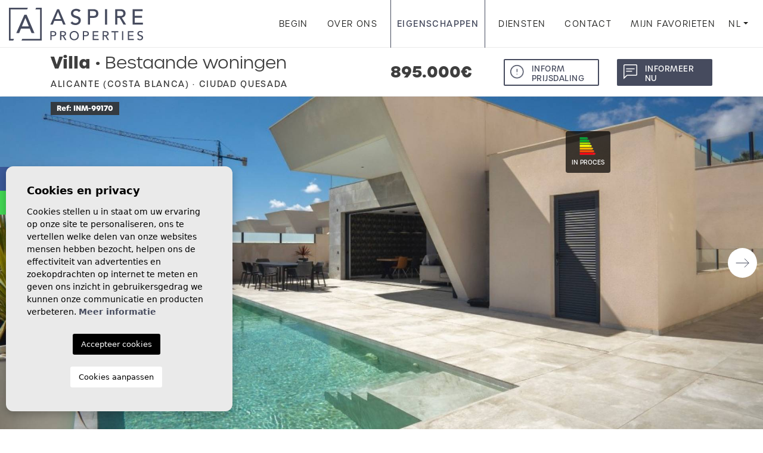

--- FILE ---
content_type: text/html; charset=UTF-8
request_url: https://aspirecostablancaproperties.com/nl/woning/10616/villa/bestaande-woningen/spanje/alicante-costa-blanca/ciudad-quesada/ciudad-quesada/
body_size: 27271
content:
<!DOCTYPE html>
<!--[if lt IE 7 ]><html class="ie ie6" lang="nl"> <![endif]-->
<!--[if IE 7 ]><html class="ie ie7" lang="nl"> <![endif]-->
<!--[if IE 8 ]><html class="ie ie8" lang="nl"> <![endif]-->
<!--[if (gte IE 9)|!(IE)]><!-->
<html lang="nl">
<!--<![endif]-->
<head>

    <meta charset="utf-8">
    <title>Bestaande woningen &raquo; Villa &raquo; Ciudad Quesada</title>
    <meta name="description" content="Bestaande woningen &raquo; Villa &raquo; Ciudad Quesada &raquo; Ciudad Quesada." >
    <meta name="keywords" content="" >
    <meta property="og:site_name" content="aspirecostablancaproperties.com">
    <meta property="og:title" content="Bestaande woningen &raquo; Villa &raquo; Ciudad Quesada &raquo; Ciudad Quesada">
            <meta property="og:url" content="https://aspirecostablancaproperties.com/nl/woning/10616/villa/bestaande-woningen/spanje/alicante-costa-blanca/ciudad-quesada/ciudad-quesada/">
        <meta property="og:type" content="website">
    <meta property="og:description" content="Bestaande woningen &raquo; Villa &raquo; Ciudad Quesada &raquo; Ciudad Quesada.">
            <meta property="og:image" content="https://aspirecostablancaproperties.com/media/images/properties/thumbnails/319094_lg.jpg">
        <meta name="revisit-after" content="7 DAYS" >
    <meta name="viewport" content="width=device-width, initial-scale=1.0, maximum-scale=1.0, user-scalable=yes">

    <!-- CSS Y JS
    ================================================== -->
            <!-- CSS
================================================== -->
<link href="https://fonts.googleapis.com/css?family=Open+Sans:300,400,600,700,800" rel="stylesheet">
<link rel="stylesheet" href="/css/website.1628764793.css">
<style type="text/css">.label-1 { background: #000000;color: #ffffff; }.label-2 { background: #000000;color: #ffffff; }.label-3 { background: #000000;color: #ffffff; }.label-4 { background: #000000;color: #ffffff; }.label-5 { background: #000000;color: #ffffff; }.label-6 { background: #e81c1c;color: #ffffff; }.label-7 { background: #44db6a;color: #ffffff; }.label-8 { background: #4db3d7;color: #ffffff; }.label-9 { background: #a32492;color: #ffffff; }.label-10 { background: #e0d426;color: #ffffff; }.label-11 { background: #49d6cd;color: #ffffff; }.label-12 { background: #4db3d7;color: #ffffff; }</style>

    
    <script src='https://www.google.com/recaptcha/api.js?hl=nl"'></script>

    <!-- SEO
    ================================================== -->
                       
                                     
                       
               <link rel="alternate" hreflang="en" href="https://aspirecostablancaproperties.com/property/10616/villa/sale/spain/alicante-costa-blanca/ciudad-quesada/ciudad-quesada/" />
                                                           
                                     
                       
               <link rel="alternate" hreflang="es" href="https://aspirecostablancaproperties.com/es/propiedad/10616/villa/venta/espana/alicante-costa-blanca/ciudad-quesada/ciudad-quesada/" />
                                                           
                                     
                       
               <link rel="alternate" hreflang="fr" href="https://aspirecostablancaproperties.com/fr/propriete/10616/villa/revente/espagne/alicante-costa-blanca/ciudad-quesada/ciudad-quesada/" />
                                                           
                                     
                       
               <link rel="alternate" hreflang="nl" href="https://aspirecostablancaproperties.com/nl/woning/10616/villa/bestaande-woningen/spanje/alicante-costa-blanca/ciudad-quesada/ciudad-quesada/" />
                      
    
    <!-- Favicons
    ================================================== -->

    <link rel="shortcut icon" href="/media/images/icons/favicon.ico">
    <link rel="apple-touch-icon" sizes="57x57" href="/media/images/icons/apple-icon-57x57.png" />
    <link rel="apple-touch-icon" sizes="60x60" href="/media/images/icons/apple-icon-60x60.png" />
    <link rel="apple-touch-icon" sizes="72x72" href="/media/images/icons/apple-icon-72x72.png" />
    <link rel="apple-touch-icon" sizes="76x76" href="/media/images/icons/apple-icon-76x76.png" />
    <link rel="apple-touch-icon" sizes="114x114" href="/media/images/icons/apple-icon-114x114.png" />
    <link rel="apple-touch-icon" sizes="120x120" href="/media/images/icons/apple-icon-120x120.png" />
    <link rel="apple-touch-icon" sizes="144x144" href="/media/images/icons/apple-icon-144x144.png" />
    <link rel="apple-touch-icon" sizes="152x152" href="/media/images/icons/apple-icon-152x152.png" />
    <link rel="apple-touch-icon" sizes="180x180" href="/media/images/icons/apple-icon-180x180.png" />
    <link rel="icon" type="image/png" sizes="192x192"  href="/media/images/icons/android-icon-192x192.png" />
    <link rel="icon" type="image/png" sizes="32x32" href="/media/images/icons/favicon-32x32.png" />
    <link rel="icon" type="image/png" sizes="96x96" href="/media/images/icons/favicon-96x96.png" />
    <link rel="icon" type="image/png" sizes="16x16" href="/media/images/icons/favicon-16x16.png" />
    <link rel="manifest" href="/media/images/icons/manifest.json" />
    <meta name="msapplication-TileColor" content="#ffffff" />
    <meta name="msapplication-TileImage" content="/media/images/icons/ms-icon-144x144.png" />
    <meta name="theme-color" content="#ffffff" />

            <meta name="GOOGLEBOT" content="INDEX,FOLLOW,ALL" >
        <meta name="ROBOTS" content="INDEX,FOLLOW,ALL" >
    
                        <link rel="canonical" href="https://aspirecostablancaproperties.com/nl/woning/" />
            
    <!-- Global site tag (gtag.js) - Google Analytics -->
<script async src="https://www.googletagmanager.com/gtag/js?id=UA-202973996-1"></script>
<script>
  window.dataLayer = window.dataLayer || [];
  function gtag(){dataLayer.push(arguments);}
  gtag('js', new Date());

  gtag('config', 'UA-202973996-1');
</script>


</head>

<body class="nl property interior">

    
    
    <div class="black-bg"></div>
    
    <div class="main-header-mobile d-xl-none">
        <div class="container pl-0">
            <div class="row no-gutters">
                <div class="col-12">
                    <a class="btn btn-menu open-main-menu">
                        <img src="/media/images/website/bars.svg">
                    </a>
                    
                    <a href="/nl/">
                        <img class="brand" src="/media/images/website/website-logo.svg" alt="ASPIRE PROPERTIES" title="ASPIRE PROPERTIES">
                    </a>
                    
                    <div class="float-right">
                                                <a class="btn dropdown-toggle" data-toggle="dropdown" aria-haspopup="false" aria-expanded="false">
                            <img src="/media/images/website/planet.svg">
                            <img src="/media/images/website/selector.svg">
                        </a>
                        <div class="dropdown-menu">
                                                            <a class="dropdown-item" href="https://aspirecostablancaproperties.com/property/10616/villa/sale/spain/alicante-costa-blanca/ciudad-quesada/ciudad-quesada/">
                                    <img src="/media/images/website/flags/en.png" alt="English">
                                    <span>English</span>
                                </a>
                                                            <a class="dropdown-item" href="https://aspirecostablancaproperties.com/es/propiedad/10616/villa/venta/espana/alicante-costa-blanca/ciudad-quesada/ciudad-quesada/">
                                    <img src="/media/images/website/flags/es.png" alt="Español">
                                    <span>Español</span>
                                </a>
                                                            <a class="dropdown-item" href="https://aspirecostablancaproperties.com/fr/propriete/10616/villa/revente/espagne/alicante-costa-blanca/ciudad-quesada/ciudad-quesada/">
                                    <img src="/media/images/website/flags/fr.png" alt="Français">
                                    <span>Français</span>
                                </a>
                                                            <a class="dropdown-item" href="https://aspirecostablancaproperties.com/nl/woning/10616/villa/bestaande-woningen/spanje/alicante-costa-blanca/ciudad-quesada/ciudad-quesada/">
                                    <img src="/media/images/website/flags/nl.png" alt="Dutch">
                                    <span>Dutch</span>
                                </a>
                                                    </div>
                                                                        <a class="responsive-search-button btn">
                            <img src="/media/images/website/lupa.svg">
                        </a>
                                            </div>
                </div>
            </div>
        </div>
    </div>
    
    <div class="mob-main-menu">
        <div class="container pl-0 pr-0 ml-0">
            <div class="row no-gutters">
                <div class="col-12">
                    <ul class="pl-0">
                        <li class="titulo">
                            Menu
                            <a class="open-main-menu cerrar">Cerrar <i class="fal fa-times"></i></a>
                        </li>
                        <li ><a href="/nl/">Begin</a></li>

<li ><a href="/nl/over-ons/">Over ons</a></li>

<li ><a href="/nl/woningen/">Eigenschappen</a></li>

<li ><a href="/nl/diensten/">Diensten</a></li>






<li ><a href="/nl/contact/">Contact</a></li>

<li ><a href="/nl/favorieten/"><span class="favor"></span> Mijn favorieten <span class="total-num-favoritos"></span></a></li>

<li class="dropdown d-none d-lg-inline list-inline-item">
    <a href="javascript:;" class="dropdown-toggle" role="button" data-toggle="dropdown" id="dropdownMenuLink1" aria-haspopup="true" aria-expanded="false">nl</a>
    <ul class="dropdown-menu animated fadeIn idiomas" aria-labelledby="dropdownMenuLink1if">
                    <li>
                <a href="https://aspirecostablancaproperties.com/property/10616/villa/sale/spain/alicante-costa-blanca/ciudad-quesada/ciudad-quesada/">
                    <img src="/media/images/website/flags/en.png" alt="English">
                    <span>English</span>
                </a>
            </li>
                    <li>
                <a href="https://aspirecostablancaproperties.com/es/propiedad/10616/villa/venta/espana/alicante-costa-blanca/ciudad-quesada/ciudad-quesada/">
                    <img src="/media/images/website/flags/es.png" alt="Español">
                    <span>Español</span>
                </a>
            </li>
                    <li>
                <a href="https://aspirecostablancaproperties.com/fr/propriete/10616/villa/revente/espagne/alicante-costa-blanca/ciudad-quesada/ciudad-quesada/">
                    <img src="/media/images/website/flags/fr.png" alt="Français">
                    <span>Français</span>
                </a>
            </li>
                    <li>
                <a href="https://aspirecostablancaproperties.com/nl/woning/10616/villa/bestaande-woningen/spanje/alicante-costa-blanca/ciudad-quesada/ciudad-quesada/">
                    <img src="/media/images/website/flags/nl.png" alt="Dutch">
                    <span>Dutch</span>
                </a>
            </li>
            </ul>
</li>
                    </ul>
                </div>
            </div>
        </div>
    </div>
    
    
    
    <div class="container" style="max-width: 1500px !important;">
        <a href="/nl/">
            <img class="brand d-none d-xl-block" src="/media/images/website/website-logo.svg" alt="ASPIRE PROPERTIES" title="ASPIRE PROPERTIES">
        </a>
    </div>
    
    

    <div class="main-header d-none d-xl-block">
        <div class="container" style="max-width: 1500px !important;">
            <div class="row">
                <div class="col-md-12">
                    <div class="menu-responsivo d-xl-none">
                        
    

    
    <ul class="pl-0">
                    <li class="list-inline-item">
                <a href="https://aspirecostablancaproperties.com/property/10616/villa/sale/spain/alicante-costa-blanca/ciudad-quesada/ciudad-quesada/">
                    <img src="/media/images/website/flags/en.png" alt="English" class="lang-top">
                </a>
            </li>
                    <li class="list-inline-item">
                <a href="https://aspirecostablancaproperties.com/es/propiedad/10616/villa/venta/espana/alicante-costa-blanca/ciudad-quesada/ciudad-quesada/">
                    <img src="/media/images/website/flags/es.png" alt="Español" class="lang-top">
                </a>
            </li>
                    <li class="list-inline-item">
                <a href="https://aspirecostablancaproperties.com/fr/propriete/10616/villa/revente/espagne/alicante-costa-blanca/ciudad-quesada/ciudad-quesada/">
                    <img src="/media/images/website/flags/fr.png" alt="Français" class="lang-top">
                </a>
            </li>
                    <li class="list-inline-item">
                <a href="https://aspirecostablancaproperties.com/nl/woning/10616/villa/bestaande-woningen/spanje/alicante-costa-blanca/ciudad-quesada/ciudad-quesada/">
                    <img src="/media/images/website/flags/nl.png" alt="Dutch" class="lang-top">
                </a>
            </li>
            </ul>


                                                <a class="responsive-search-button btn btn-outline-primary" href="#"><i class="fa fa-search" aria-hidden="true"></i></a>
                                            </div>
                    <nav id="main-nav" class="d-none d-xl-block">
                        
                        <ul class="list-inline float-right">
                            <li class="list-inline-item"><a href="/nl/">Begin</a></li>

<li class="list-inline-item"><a href="/nl/over-ons/">Over ons</a></li>

<li class="list-inline-item active"><a href="/nl/woningen/">Eigenschappen</a></li>

<li class="list-inline-item"><a href="/nl/diensten/">Diensten</a></li>






<li class="list-inline-item"><a href="/nl/contact/">Contact</a></li>

<li class="list-inline-item pr-lg-0"><a href="/nl/favorieten/"><span class="favor"></span> Mijn favorieten <span class="total-num-favoritos"></span></a></li>

<li class="dropdown d-none d-lg-inline list-inline-item">
    <a href="javascript:;" class="dropdown-toggle" role="button" data-toggle="dropdown" id="dropdownMenuLink1" aria-haspopup="true" aria-expanded="false">nl</a>
    <ul class="dropdown-menu animated fadeIn idiomas" aria-labelledby="dropdownMenuLink1if">
                    <li>
                <a href="https://aspirecostablancaproperties.com/property/10616/villa/sale/spain/alicante-costa-blanca/ciudad-quesada/ciudad-quesada/">
                    <img src="/media/images/website/flags/en.png" alt="English">
                    <span>English</span>
                </a>
            </li>
                    <li>
                <a href="https://aspirecostablancaproperties.com/es/propiedad/10616/villa/venta/espana/alicante-costa-blanca/ciudad-quesada/ciudad-quesada/">
                    <img src="/media/images/website/flags/es.png" alt="Español">
                    <span>Español</span>
                </a>
            </li>
                    <li>
                <a href="https://aspirecostablancaproperties.com/fr/propriete/10616/villa/revente/espagne/alicante-costa-blanca/ciudad-quesada/ciudad-quesada/">
                    <img src="/media/images/website/flags/fr.png" alt="Français">
                    <span>Français</span>
                </a>
            </li>
                    <li>
                <a href="https://aspirecostablancaproperties.com/nl/woning/10616/villa/bestaande-woningen/spanje/alicante-costa-blanca/ciudad-quesada/ciudad-quesada/">
                    <img src="/media/images/website/flags/nl.png" alt="Dutch">
                    <span>Dutch</span>
                </a>
            </li>
            </ul>
</li>
                        </ul>
                    </nav>

                </div>

            </div>
        </div>
    </div>

    

    
    

        <div class="buscador" >
        <div class="container">
            <div class="row">
                <div class="col-md-12 d-none d-md-block">
                    <form action="/nl/woningen/" method="get" id="searchHomeForm" role="form" class="validate">
    <div class="row">
        <div class="col-lg-12">
            <div class="row">
                <div class="col-lg-2">
                    <div class="form-group d-lg-none text-right">
                                                <a href="#" class="responsive-search-button"><i class="fa fa-times" aria-hidden="true"></i></a>
                                            </div>
                    <div class="form-group">
                        <select name="st[]" id="st" class="form-control select2" multiple data-placeholder="Staat">
                            <option value="">Staat</option>
                                                                                        <option value="1" >Bestaande woningen</option>
                                                                                                                                                                                                                                    <option value="2" >Nieuwbouw projecten</option>
                                                                                </select>
                    </div>
                </div>
                <div class="col-lg-2">
                    <div class="form-group">
                        <select name="prds" id="prds" class="form-control">
                            <option value="" selected>Prijs vanaf</option>
                            <option value="200" >200 €</option>
                            <option value="400" >400 €</option>
                            <option value="600" >600 €</option>
                            <option value="800" >800 €</option>
                            <option value="1000" >1.000 €</option>
                            <option value="1200" >1.200 €</option>
                            <option value="1400" >1.400 €</option>
                            <option value="1600" >1.600 €</option>
                            <option value="1800" >1.800 €</option>
                            <option value="2000" >2.000 €</option>
                            <option value="3000" >+3.000 €</option>
                            <option value="50000" >50.000 €</option>
                            <option value="100000" >100.000€</option>
                            <option value="150000" >150.000 €</option>
                            <option value="200000" >200.000 €</option>
                            <option value="250000" >250.000 €</option>
                            <option value="300000" >300.000 €</option>
                            <option value="350000" >350.000 €</option>
                            <option value="400000" >400.000 €</option>
                            <option value="450000" >450.000 €</option>
                            <option value="500000" >500.000 €</option>
                            <option value="550000" >550.000 €</option>
                            <option value="600000" >600.000 €</option>
                            <option value="650000" >650.000 €</option>
                            <option value="700000" >700.000 €</option>
                            <option value="1000000" >+1.000.000 €</option>
                        </select>
                    </div>
                </div>
                <div class="col-lg-2">
                    <div class="form-group">
                        <select name="prhs" id="prhs" class="form-control">
                            <option value="" selected>Prijs tot</option>
                            <option value="200" >200 €</option>
                            <option value="400" >400 €</option>
                            <option value="600" >600 €</option>
                            <option value="800" >800 €</option>
                            <option value="1000" >1.000 €</option>
                            <option value="1200" >1.200 €</option>
                            <option value="1400" >1.400 €</option>
                            <option value="1600" >1.600 €</option>
                            <option value="1800" >1.800 €</option>
                            <option value="2000" >2.000 €</option>
                            <option value="3000" >+3.000 €</option>
                            <option value="50000" >50.000 €</option>
                            <option value="100000" >100.000€</option>
                            <option value="150000" >150.000 €</option>
                            <option value="200000" >200.000 €</option>
                            <option value="250000" >250.000 €</option>
                            <option value="300000" >300.000 €</option>
                            <option value="350000" >350.000 €</option>
                            <option value="400000" >400.000 €</option>
                            <option value="450000" >450.000 €</option>
                            <option value="500000" >500.000 €</option>
                            <option value="550000" >550.000 €</option>
                            <option value="600000" >600.000 €</option>
                            <option value="650000" >650.000 €</option>
                            <option value="700000" >700.000 €</option>
                            <option value="1000000" >+1.000.000 €</option>
                        </select>
                    </div>
                </div>
                
                <div class="col-lg-4 d-none d-lg-block">
                    <label class="custCheck"> Zwembad
                        <input type="checkbox" class="check" name="po" value="1" >
                        <span class="checkmark"></span>
                    </label>
                    <label class="custCheck"> Golf
                        <input type="checkbox" class="check" name="tags[]" value="3" >
                        <span class="checkmark"></span>
                    </label>
                    <label class="custCheck d-none d-xl-inline"> Nieuw
                        <input type="checkbox" class="check" name="st[]" value="2" >
                        <span class="checkmark"></span>
                    </label>
                </div>
                
                <div class="col-lg-2 d-none d-lg-block">
                    <div class="form-group">
                        <button type="reset" class="resetform btn btn-secondary btn-block text-white btn-reset">Filter <br>reinigen</button>
                    </div>
                </div>
                
                <div class="col-lg-2">
                    <div class="form-group">
                        <input type="text" name="rf" id="rf" class="form-control" value="" placeholder="Referentie" />
                    </div>
                </div>
                
                <div class="col-lg-2">
                    <div class="form-group">
                        <select name="bd" id="bd" class="form-control bedrooms">
                            <option value="" selected>Slaapkamers</option>
                                                        <option value="1" >1</option>
                                                        <option value="2" >2</option>
                                                        <option value="3" >3</option>
                                                        <option value="4" >4</option>
                                                        <option value="5" >+5</option>
                                                    </select>
                    </div>
                </div>
                
                <div class="col-lg-2">
                    <div class="form-group">
                        <select name="bt" id="bt" class="form-control">
                            <option value="" selected>Badkamers</option>
                                                        <option value="1" >1</option>
                                                        <option value="2" >2</option>
                                                        <option value="3" >3</option>
                                                        <option value="4" >4</option>
                                                        <option value="5" >+5</option>
                                                    </select>
                    </div>
                </div>
                
                <div class="col-lg-2">
                    <div class="form-group">
                        <select name="tp[]" id="tp" class="form-control select2" multiple data-placeholder="Soort">
                                                                                                <option value="149" ></option>
                                                                                                                                <option value="150" ></option>
                                                                                                                                <option value="151" ></option>
                                                                                                                                <option value="152" ></option>
                                                                                                                                <option value="153" ></option>
                                                                                                                                <option value="155" ></option>
                                                                                                                                <option value="156" ></option>
                                                                                                                                <option value="160" ></option>
                                                                                                                                <option value="162" ></option>
                                                                                                                                <option value="123" ></option>
                                                                                                                                <option value="125" ></option>
                                                                                                                                <option value="127" ></option>
                                                                                                                                <option value="129" ></option>
                                                                                                                                <option value="130" ></option>
                                                                                                                                <option value="136" ></option>
                                                                                                                                <option value="140" ></option>
                                                                                                                                <option value="141" ></option>
                                                                                                                                <option value="144" ></option>
                                                                                                                                <option value="145" ></option>
                                                                                                                                <option value="148" ></option>
                                                                                                                                <option value="15" >Appartment</option>
                                                                                                                                <option value="4" >Bungalow</option>
                                                                                                                                <option value="6" >Commercieel</option>
                                                                                                                                <option value="110" >Duplex</option>
                                                                                                                                <option value="17" >Halfvrijstaand</option>
                                                                                                                                <option value="1" >Herenhuis</option>
                                                                                                                                <option value="113" >House</option>
                                                                                                                                <option value="37" >Land</option>
                                                                                                                                <option value="16" >Landelijk huis</option>
                                                                                                                                <option value="14" >Villa</option>
                                                                                    </select>
                    </div>
                </div>
                
                <div class="col-lg-2">
                    <div class="form-group">
                        <select name="lozn[]" id="lozn" class="form-control select2" multiple data-placeholder="Zone">
                            <option value="">Zone</option>
                                                        <option value="1239" >03150</option>
                                                        <option value="2032" >1ª Linea De Playa</option>
                                                        <option value="464" >Abanilla</option>
                                                        <option value="1612" >Abanilla</option>
                                                        <option value="1821" >Acequion</option>
                                                        <option value="2070" >Agost</option>
                                                        <option value="1836" >Aguas Nuevas</option>
                                                        <option value="362" >Aguas Nuevas</option>
                                                        <option value="304" >Aguas nuevas 1</option>
                                                        <option value="1957" >Aguilón Golf</option>
                                                        <option value="714" >Albatera</option>
                                                        <option value="1600" >Albatera</option>
                                                        <option value="1275" >Alberca</option>
                                                        <option value="596" >Albir</option>
                                                        <option value="1362" >Alenda Golf</option>
                                                        <option value="446" >Alfaz del Pi</option>
                                                        <option value="2023" >Alfaz del Sol</option>
                                                        <option value="1557" >Algorfa</option>
                                                        <option value="80" >Algorfa</option>
                                                        <option value="1881" >Algorfa</option>
                                                        <option value="81" >Algueña</option>
                                                        <option value="1608" >Alguena</option>
                                                        <option value="268" >Alicante</option>
                                                        <option value="1530" >Alicante</option>
                                                        <option value="1965" >Almadraba</option>
                                                        <option value="1938" >Almerimar</option>
                                                        <option value="185" >Almoradí</option>
                                                        <option value="1605" >Almoradi</option>
                                                        <option value="616" >Altaona golf and country village</option>
                                                        <option value="138" >Altea</option>
                                                        <option value="1333" >Altos De La Marquesa</option>
                                                        <option value="1756" >Altos del Sol</option>
                                                        <option value="1876" >Arenal Bol</option>
                                                        <option value="160" >Aspe</option>
                                                        <option value="1602" >Aspe</option>
                                                        <option value="1412" >Atalaya Park</option>
                                                        <option value="1752" >Avenida del Puerto</option>
                                                        <option value="480" >Avileses</option>
                                                        <option value="1588" >Avileses</option>
                                                        <option value="621" >Balcón de finestrat</option>
                                                        <option value="1242" >Balsicas</option>
                                                        <option value="502" >Barinas</option>
                                                        <option value="1650" >Barinas</option>
                                                        <option value="1726" >Barranc Fondo</option>
                                                        <option value="1370" >Batistes</option>
                                                        <option value="2092" >Beach Guardamar</option>
                                                        <option value="1207" >Benejama</option>
                                                        <option value="2049" >Benejuzar</option>
                                                        <option value="149" >Benferri</option>
                                                        <option value="1940" >Benicassim</option>
                                                        <option value="459" >Benidorm</option>
                                                        <option value="1518" >Benidorm</option>
                                                        <option value="1501" >Benijofar</option>
                                                        <option value="226" >Benijofar</option>
                                                        <option value="1553" >Benimar</option>
                                                        <option value="360" >Benimar</option>
                                                        <option value="131" >Benissa</option>
                                                        <option value="1516" >Benissa</option>
                                                        <option value="1011" >Biar</option>
                                                        <option value="78" >Bigastro</option>
                                                        <option value="818" >Blue Lagoon</option>
                                                        <option value="1270" >Bonalba-cotoveta</option>
                                                        <option value="1855" >Cabo Cervera</option>
                                                        <option value="1959" >Cabo de las Huertas</option>
                                                        <option value="1008" >Cabo de Palos</option>
                                                        <option value="1583" >Cabo Roig</option>
                                                        <option value="264" >Cabo Roig</option>
                                                        <option value="106" >Cala de Finestrat</option>
                                                        <option value="1909" >Cala de Finestrat</option>
                                                        <option value="2055" >Cala de la Fustera</option>
                                                        <option value="2040" >Cala Flores</option>
                                                        <option value="2041" >Cala Mallaeta</option>
                                                        <option value="1681" >Calle Mostoles</option>
                                                        <option value="1507" >Callosa de Segura</option>
                                                        <option value="665" >Calpe</option>
                                                        <option value="1628" >Calpe</option>
                                                        <option value="1261" >Camino Del Prado</option>
                                                        <option value="2009" >Camino del Puerto</option>
                                                        <option value="1310" >Campana Garden</option>
                                                        <option value="88" >Campoamor</option>
                                                        <option value="1973" >Campolivar</option>
                                                        <option value="1609" >Canada De La Lena</option>
                                                        <option value="1415" >Cañada de la Leña</option>
                                                        <option value="1985" >Cañada del Molino</option>
                                                        <option value="994" >Canada del Trigo</option>
                                                        <option value="1679" >Canada del Trigo</option>
                                                        <option value="1613" >Canada del Trigo</option>
                                                        <option value="1209" >Canadas de San Pedro</option>
                                                        <option value="1364" >Canalosa</option>
                                                        <option value="90" >Carolinas Bajas</option>
                                                        <option value="1948" >Carrefour</option>
                                                        <option value="1579" >Casas del Senor</option>
                                                        <option value="67" >Castalla</option>
                                                        <option value="1457" >Castillo De Montemar</option>
                                                        <option value="169" >Catral</option>
                                                        <option value="1560" >Catral</option>
                                                        <option value="312" >CEHEGIN</option>
                                                        <option value="70" >Center</option>
                                                        <option value="1027" >Center Torrevieja</option>
                                                        <option value="1747" >Centro</option>
                                                        <option value="1932" >Centro</option>
                                                        <option value="1816" >Centro</option>
                                                        <option value="2016" >Centro</option>
                                                        <option value="1947" >Centro - Muelle Pesquero</option>
                                                        <option value="1340" >Centro Comercial Ga</option>
                                                        <option value="1597" >Centro Torrevieja</option>
                                                        <option value="1290" >Cerro Del Sol</option>
                                                        <option value="1610" >Chinorlet</option>
                                                        <option value="782" >Chinorlet</option>
                                                        <option value="2002" >Ciudad Deportiva</option>
                                                        <option value="64" >Ciudad Quesada</option>
                                                        <option value="1505" >Ciudad Quesada</option>
                                                        <option value="1891" >Comunidad Valenciana</option>
                                                        <option value="834" >Condado de Alhama</option>
                                                        <option value="2079" >Costa Blanca</option>
                                                        <option value="1684" >Costa Calida</option>
                                                        <option value="1913" >Costa Calida</option>
                                                        <option value="1302" >Coto Riñales</option>
                                                        <option value="2105" >Country Club</option>
                                                        <option value="1329" >Cucarres</option>
                                                        <option value="1939" >Cuevas Del Almanzora</option>
                                                        <option value="2080" >Cuidad quesada</option>
                                                        <option value="1884" >Daya Nueva</option>
                                                        <option value="182" >Daya Nueva</option>
                                                        <option value="1644" >Daya Vieja</option>
                                                        <option value="233" >Dehesa de campoamor</option>
                                                        <option value="2029" >Desert Spring Golf</option>
                                                        <option value="1963" >Desert Springs Golf Club</option>
                                                        <option value="1593" >Dolores</option>
                                                        <option value="197" >Dolores</option>
                                                        <option value="2011" >Don Mar</option>
                                                        <option value="302" >Doña Pepa</option>
                                                        <option value="2008" >El acequión</option>
                                                        <option value="1288" >El Alamillo</option>
                                                        <option value="1775" >El Alba</option>
                                                        <option value="1716" >El Albir</option>
                                                        <option value="1633" >El Chaparral</option>
                                                        <option value="307" >El chaparral</option>
                                                        <option value="1391" >El Hornillo</option>
                                                        <option value="1693" >El Mojón</option>
                                                        <option value="2102" >El Molino</option>
                                                        <option value="1921" >El Molino</option>
                                                        <option value="2107" >El Mudamiento</option>
                                                        <option value="1282" >El Oasis</option>
                                                        <option value="2010" >El Olivar</option>
                                                        <option value="1890" >El Pilar de la Horadada</option>
                                                        <option value="1355" >El Pinet</option>
                                                        <option value="1029" >El Planet</option>
                                                        <option value="750" >El Raso</option>
                                                        <option value="2078" >El Saladar</option>
                                                        <option value="1365" >El Salero</option>
                                                        <option value="1797" >El Salero</option>
                                                        <option value="971" >El Verger</option>
                                                        <option value="349" >Elche</option>
                                                        <option value="1927" >Elche</option>
                                                        <option value="1617" >Elda</option>
                                                        <option value="959" >Entre Naranjos Vistabella Golf</option>
                                                        <option value="1443" >Eroski</option>
                                                        <option value="1829" >Estacion de autobuses</option>
                                                        <option value="1725" >Estacion de autobuses</option>
                                                        <option value="1351" >Estrella De Mar</option>
                                                        <option value="1276" >Euro Roda</option>
                                                        <option value="431" >Finestrat</option>
                                                        <option value="1980" >Font del llop</option>
                                                        <option value="957" >Formentera de Segura</option>
                                                        <option value="1987" >Formentera del Segura</option>
                                                        <option value="1567" >Formentera del Segura</option>
                                                        <option value="193" >Formentera del Segura</option>
                                                        <option value="223" >Fortuna</option>
                                                        <option value="1586" >Fortuna</option>
                                                        <option value="1456" >Frank Espinós</option>
                                                        <option value="987" >Fuente Alamo</option>
                                                        <option value="1674" >Fuente Alamo</option>
                                                        <option value="1194" >Gea y Truyols</option>
                                                        <option value="1945" >Godella</option>
                                                        <option value="1798" >Golf La Marquesa (Ciudad Quesada)</option>
                                                        <option value="1367" >Golf Piug Campana</option>
                                                        <option value="2027" >Golf Puig Campana</option>
                                                        <option value="130" >Gran Alacant</option>
                                                        <option value="1260" >Gran Sol</option>
                                                        <option value="330" >Guardamar del Segura</option>
                                                        <option value="1549" >Guardamar del Segura</option>
                                                        <option value="1949" >Habaneras</option>
                                                        <option value="315" >Habaneras</option>
                                                        <option value="1914" >Hacienda del Alamo</option>
                                                        <option value="2096" >Hacienda Del Álamo Golf</option>
                                                        <option value="1519" >Hacienda Riquelme Golf Resort</option>
                                                        <option value="760" >Hacienda Riquelme Golf Resort</option>
                                                        <option value="1506" >Heredades</option>
                                                        <option value="2036" >Heredades</option>
                                                        <option value="148" >Hondón de las Nieves</option>
                                                        <option value="198" >Ibi</option>
                                                        <option value="1514" >Ibi</option>
                                                        <option value="1337" >Isla Del Fraile</option>
                                                        <option value="1504" >Jacarilla</option>
                                                        <option value="248" >Jacarilla</option>
                                                        <option value="1944" >Jávea Xàbia</option>
                                                        <option value="980" >Jumilla</option>
                                                        <option value="1620" >Jumilla</option>
                                                        <option value="1744" >L´Estanyó (Marinas)</option>
                                                        <option value="551" >La  Marquesa Golf</option>
                                                        <option value="2104" >La Azohía</option>
                                                        <option value="2056" >La Cala</option>
                                                        <option value="1882" >La Campana</option>
                                                        <option value="2013" >La Cañada</option>
                                                        <option value="789" >La Canalosa</option>
                                                        <option value="1769" >La Concha</option>
                                                        <option value="354" >La Fiesta</option>
                                                        <option value="2007" >La Finca Golf</option>
                                                        <option value="1708" >La Finca Golf</option>
                                                        <option value="343" >La Finca Golf</option>
                                                        <option value="1899" >La Florida</option>
                                                        <option value="231" >La Florida</option>
                                                        <option value="1308" >La Fustera</option>
                                                        <option value="946" >La Herrada</option>
                                                        <option value="2088" >La Hoya</option>
                                                        <option value="1941" >La Manga Club</option>
                                                        <option value="310" >La Manga del Mar Menor</option>
                                                        <option value="105" >La Marina</option>
                                                        <option value="2090" >La Marina del Pinet</option>
                                                        <option value="1998" >La Mata</option>
                                                        <option value="306" >La Mata</option>
                                                        <option value="1555" >La Mata</option>
                                                        <option value="1822" >La Mata</option>
                                                        <option value="1832" >La Mata pueblo</option>
                                                        <option value="2053" >La Montanosa</option>
                                                        <option value="401" >La Murada</option>
                                                        <option value="53" >La Nucía</option>
                                                        <option value="1853" >La Pinilla</option>
                                                        <option value="2004" >La Puebla</option>
                                                        <option value="1611" >La Romana</option>
                                                        <option value="161" >La Romana</option>
                                                        <option value="1663" >La Sabatera</option>
                                                        <option value="1731" >La Serena Golf</option>
                                                        <option value="1320" >La Sierra</option>
                                                        <option value="374" >La Siesta</option>
                                                        <option value="2109" >La Siesta</option>
                                                        <option value="1918" >La Siesta - El Salado - Torreta</option>
                                                        <option value="1323" >La Solana</option>
                                                        <option value="2014" >La Solana</option>
                                                        <option value="2012" >La Tellerola</option>
                                                        <option value="428" >La Torre de la Horadada</option>
                                                        <option value="1871" >La Union</option>
                                                        <option value="1075" >La veleta</option>
                                                        <option value="294" >La veleta</option>
                                                        <option value="780" >La Zarza</option>
                                                        <option value="1607" >La Zarza</option>
                                                        <option value="2045" >La Zarza Murcia</option>
                                                        <option value="1986" >La Zenia</option>
                                                        <option value="1502" >La Zenia</option>
                                                        <option value="286" >La Zenia</option>
                                                        <option value="1253" >Lago Jardin</option>
                                                        <option value="1717" >Lago Jardín II</option>
                                                        <option value="1865" >Las Casicas</option>
                                                        <option value="1541" >Las Colinas Golf</option>
                                                        <option value="1854" >Las Colinas golf</option>
                                                        <option value="326" >Las Colinas Golf</option>
                                                        <option value="495" >Las Esperanzas</option>
                                                        <option value="322" >Las Filipinas</option>
                                                        <option value="1984" >Las Filipinas</option>
                                                        <option value="2062" >Las Filipinas</option>
                                                        <option value="1393" >Las Heredades</option>
                                                        <option value="1339" >Las Higuericas</option>
                                                        <option value="2094" >Las Laderas</option>
                                                        <option value="1241" >Las Marinas</option>
                                                        <option value="1778" >Las Marinas km 2.5</option>
                                                        <option value="1491" >Las Mimosas</option>
                                                        <option value="1349" >Las Palas</option>
                                                        <option value="2026" >Lloixa</option>
                                                        <option value="1989" >Lo Crispin</option>
                                                        <option value="346" >Lo Crispin</option>
                                                        <option value="1419" >Lo Marabú</option>
                                                        <option value="1877" >Lo Monte</option>
                                                        <option value="308" >Lo Pagán</option>
                                                        <option value="1569" >Lo Pagan</option>
                                                        <option value="285" >Lo Romero Golf</option>
                                                        <option value="1785" >Loma Alta</option>
                                                        <option value="323" >Lomas de Cabo Roig</option>
                                                        <option value="1852" >Lomas de Campoamor</option>
                                                        <option value="1712" >Lomas De Campoamor-las Ramblas</option>
                                                        <option value="1951" >Lomas de Juliana</option>
                                                        <option value="1807" >Lomas De La Juliana</option>
                                                        <option value="1444" >Lomas Del Rame</option>
                                                        <option value="1510" >Los Alcazares</option>
                                                        <option value="365" >Los Alcázares</option>
                                                        <option value="221" >Los Altos</option>
                                                        <option value="1885" >Los Altos</option>
                                                        <option value="1311" >Los Antolinos</option>
                                                        <option value="504" >Los Balcones</option>
                                                        <option value="1544" >Los Balcones</option>
                                                        <option value="1862" >Los Balcones - Los Altos del Edén</option>
                                                        <option value="1283" >Los Cuarteros</option>
                                                        <option value="230" >Los Dolses</option>
                                                        <option value="1574" >Los Dolses</option>
                                                        <option value="1875" >Los Dolses</option>
                                                        <option value="260" >Los Montesinos</option>
                                                        <option value="1523" >Los Montesinos</option>
                                                        <option value="786" >Macisvenda</option>
                                                        <option value="1539" >Macisvenda</option>
                                                        <option value="2071" >Mahoya</option>
                                                        <option value="1243" >Manzanera</option>
                                                        <option value="500" >Mar de Cristal</option>
                                                        <option value="1673" >Mar de Cristal</option>
                                                        <option value="1919" >Mar De Pulpí</option>
                                                        <option value="1469" >Marina Alta</option>
                                                        <option value="1330" >Maryvilla</option>
                                                        <option value="2060" >Mil Palmeras</option>
                                                        <option value="271" >Mil Palmeras</option>
                                                        <option value="1943" >Mojacar</option>
                                                        <option value="1619" >Monovar</option>
                                                        <option value="442" >Monovar</option>
                                                        <option value="1496" >Montemar</option>
                                                        <option value="350" >Montemar</option>
                                                        <option value="344" >Moraira</option>
                                                        <option value="1204" >Moratalla</option>
                                                        <option value="2110" >Muchavista</option>
                                                        <option value="1636" >Murcia</option>
                                                        <option value="334" >Murcia</option>
                                                        <option value="462" >Mutxamel</option>
                                                        <option value="1235" >None</option>
                                                        <option value="1908" >Novapolop</option>
                                                        <option value="1981" >Oasis La Marina</option>
                                                        <option value="142" >Orihuela</option>
                                                        <option value="1561" >Orihuela</option>
                                                        <option value="1849" >Orihuela Costa</option>
                                                        <option value="1522" >Orihuela Costa</option>
                                                        <option value="186" >Orihuela Costa</option>
                                                        <option value="2025" >Orihuela Costa</option>
                                                        <option value="2061" >Parque de las Naciones</option>
                                                        <option value="1912" >Parque de las Naciones</option>
                                                        <option value="1793" >Parque de los leones</option>
                                                        <option value="1739" >Parque del doce</option>
                                                        <option value="2039" >Parque del Mediterraneo</option>
                                                        <option value="1872" >Parque Ramon eugenio Escudero</option>
                                                        <option value="1934" >parques de Andromeda</option>
                                                        <option value="1781" >Partida Barranquets</option>
                                                        <option value="400" >PAU 26</option>
                                                        <option value="324" >PAU 8</option>
                                                        <option value="1801" >PAU1</option>
                                                        <option value="1024" >Penàguila</option>
                                                        <option value="1903" >Peraleja Golf</option>
                                                        <option value="1208" >Peraleja Golf</option>
                                                        <option value="1920" >Peraleja Golf Resort</option>
                                                        <option value="184" >Petrer</option>
                                                        <option value="1614" >Petrer</option>
                                                        <option value="1656" >Pilar de la Horadada</option>
                                                        <option value="1988" >PILAR DE LA HORADADA</option>
                                                        <option value="187" >Pilar de la Horadada</option>
                                                        <option value="1896" >Pinar de Campoverde</option>
                                                        <option value="26" >Pinar de Campoverde</option>
                                                        <option value="2015" >Pinar del Advocat</option>
                                                        <option value="1495" >Pinomar</option>
                                                        <option value="1532" >Pinoso</option>
                                                        <option value="353" >Pinoso</option>
                                                        <option value="1711" >Pla De Cantal</option>
                                                        <option value="1306" >Pla Roig</option>
                                                        <option value="1922" >Playa Arenal</option>
                                                        <option value="1924" >Playa Cantal Roig</option>
                                                        <option value="1748" >Playa de El Cura</option>
                                                        <option value="1977" >Playa de La Almadraba</option>
                                                        <option value="1327" >Playa De La Fossa</option>
                                                        <option value="2073" >Playa de la Mena</option>
                                                        <option value="1808" >Playa de las Higuericas</option>
                                                        <option value="1742" >Playa de Levante</option>
                                                        <option value="1824" >Playa de los locos</option>
                                                        <option value="2005" >Playa De Macenas</option>
                                                        <option value="2038" >Playa De San Juan</option>
                                                        <option value="366" >Playa del Acequion</option>
                                                        <option value="1774" >Playa del Bol</option>
                                                        <option value="1823" >Playa del cura</option>
                                                        <option value="62" >Playa del Cura</option>
                                                        <option value="1221" >Playa del Torres</option>
                                                        <option value="1762" >Playa del Torres</option>
                                                        <option value="2076" >Playa Flamenca</option>
                                                        <option value="1647" >Playa Flamenca</option>
                                                        <option value="235" >Playa Flamenca</option>
                                                        <option value="1255" >Playa Honda</option>
                                                        <option value="1813" >Playa la Atascadera</option>
                                                        <option value="2035" >Playa Los Naufragos</option>
                                                        <option value="1970" >Playa Macenas (Mojácar)</option>
                                                        <option value="1954" >Playa Negra</option>
                                                        <option value="1795" >Playa Tamarit</option>
                                                        <option value="1420" >polideportivo</option>
                                                        <option value="2031" >Polideportivo</option>
                                                        <option value="1983" >Polideportivo</option>
                                                        <option value="2074" >polideportivo</option>
                                                        <option value="1925" >Poligono 19</option>
                                                        <option value="1659" >Polígono Industrial Zona Raimundo Bened</option>
                                                        <option value="54" >Polop</option>
                                                        <option value="1724" >Polop Hills</option>
                                                        <option value="2000" >pueblo</option>
                                                        <option value="1929" >pueblo</option>
                                                        <option value="1887" >Pueblo</option>
                                                        <option value="126" >Pueblo</option>
                                                        <option value="1893" >pueblo</option>
                                                        <option value="1736" >pueblo</option>
                                                        <option value="1737" >pueblo</option>
                                                        <option value="1878" >pueblo</option>
                                                        <option value="1743" >pueblo</option>
                                                        <option value="2075" >pueblo</option>
                                                        <option value="2097" >pueblo</option>
                                                        <option value="1668" >Pueblo Lucero</option>
                                                        <option value="1923" >Pueblo Salinas</option>
                                                        <option value="195" >Puerto</option>
                                                        <option value="1974" >Puerto Azul</option>
                                                        <option value="1010" >Puerto De Mazarron</option>
                                                        <option value="1968" >Puerto Denia</option>
                                                        <option value="1719" >Puig Campana Golf</option>
                                                        <option value="1936" >Pulpi</option>
                                                        <option value="1678" >Punta Calera</option>
                                                        <option value="236" >Punta Prima</option>
                                                        <option value="1634" >Punta Prima</option>
                                                        <option value="2044" >Puntes del Moro</option>
                                                        <option value="1869" >Purias</option>
                                                        <option value="1598" >Quesada</option>
                                                        <option value="1356" >Racó Del Galeno</option>
                                                        <option value="1552" >Rafal</option>
                                                        <option value="154" >Rafal</option>
                                                        <option value="1654" >Raspay</option>
                                                        <option value="71" >Redován</option>
                                                        <option value="1170" >Relleu</option>
                                                        <option value="1894" >Revuelta de Yecla</option>
                                                        <option value="305" >Rocio del mar</option>
                                                        <option value="595" >Roda Golf</option>
                                                        <option value="2037" >Rodriguillo</option>
                                                        <option value="1068" >Rodriguillo</option>
                                                        <option value="335" >Rojales</option>
                                                        <option value="1529" >Rojales</option>
                                                        <option value="1991" >Rojales</option>
                                                        <option value="535" >Roldan</option>
                                                        <option value="1618" >Salinas</option>
                                                        <option value="245" >Salinas</option>
                                                        <option value="1961" >San Agustín</option>
                                                        <option value="1966" >San Agustín-PAU 2</option>
                                                        <option value="1767" >San Fernando</option>
                                                        <option value="465" >San Javier</option>
                                                        <option value="1005" >San Juan de los Terreros</option>
                                                        <option value="1833" >San luis</option>
                                                        <option value="1542" >San Miguel de Salinas</option>
                                                        <option value="146" >San Miguel de Salinas</option>
                                                        <option value="1952" >San Miguel Salinas</option>
                                                        <option value="626" >San Pedro de Pinatar</option>
                                                        <option value="606" >Santa Rosalía</option>
                                                        <option value="1771" >Santa Rosalia Lake and Life Resort</option>
                                                        <option value="1511" >Santiago de la Ribera</option>
                                                        <option value="471" >Santiago De La Ribera</option>
                                                        <option value="1615" >Sax</option>
                                                        <option value="437" >Sax</option>
                                                        <option value="1291" >Seascape Resort</option>
                                                        <option value="1864" >Sector 2</option>
                                                        <option value="1402" >Sector 25</option>
                                                        <option value="1246" >Sector 3</option>
                                                        <option value="643" >Serena Golf</option>
                                                        <option value="2054" >Serena Golf</option>
                                                        <option value="1277" >Sierra Cortina</option>
                                                        <option value="1911" >Sierra de Altea</option>
                                                        <option value="239" >Sierra Golf - Balsicas</option>
                                                        <option value="1660" >Sin Zona</option>
                                                        <option value="1686" >Sucina</option>
                                                        <option value="436" >Sucina</option>
                                                        <option value="40" >Tamarit</option>
                                                        <option value="246" >Torre de la Horadada</option>
                                                        <option value="1527" >Torre de la Horadada</option>
                                                        <option value="1859" >Torre de la Horadada</option>
                                                        <option value="1652" >Torre Del Rico</option>
                                                        <option value="441" >Torre del Rico</option>
                                                        <option value="1624" >Torre Del Rico</option>
                                                        <option value="191" >Torre Pacheco</option>
                                                        <option value="1565" >Torre-Pacheco</option>
                                                        <option value="812" >Torreblanca</option>
                                                        <option value="1827" >Torreblanca</option>
                                                        <option value="27" >Torrellano</option>
                                                        <option value="1999" >Torremendo</option>
                                                        <option value="275" >Torremendo</option>
                                                        <option value="1576" >Torremendo</option>
                                                        <option value="1692" >Torrepacheco</option>
                                                        <option value="497" >Torreta Florida</option>
                                                        <option value="1646" >Torreta Florida</option>
                                                        <option value="328" >Torretas</option>
                                                        <option value="1517" >Torrevieja</option>
                                                        <option value="259" >Torrevieja</option>
                                                        <option value="1873" >torrevieja</option>
                                                        <option value="1676" >Torrevieja Centro</option>
                                                        <option value="1284" >Tossal Gros</option>
                                                        <option value="1368" >Urb. La Quinta</option>
                                                        <option value="2091" >Urb. Monteazul</option>
                                                        <option value="2017" >Urb. pinomar</option>
                                                        <option value="1779" >Urbaniz La Montañosa</option>
                                                        <option value="2052" >Urbaniz. La Montañosa</option>
                                                        <option value="1274" >Urbanización Coto Riñales</option>
                                                        <option value="1978" >Urbanizacion La Almunia</option>
                                                        <option value="568" >Urbanizacion las kalendas</option>
                                                        <option value="1880" >Urbanización San Luis</option>
                                                        <option value="1670" >Urbanizaciones</option>
                                                        <option value="253" >Urbanizaciones</option>
                                                        <option value="2063" >Valle Del Este</option>
                                                        <option value="2093" >Valle del Sol</option>
                                                        <option value="1004" >Vera</option>
                                                        <option value="1252" >Vera Playa</option>
                                                        <option value="1350" >Verde Pino</option>
                                                        <option value="150" >Villajoyosa</option>
                                                        <option value="229" >Villamartín</option>
                                                        <option value="2086" >Villamartín *</option>
                                                        <option value="1498" >Villananitos</option>
                                                        <option value="1787" >Villas de la Romana</option>
                                                        <option value="153" >Villena</option>
                                                        <option value="1554" >Villena</option>
                                                        <option value="2111" >Vistabella</option>
                                                        <option value="1606" >Vistabella Golf</option>
                                                        <option value="1928" >Vistabella Golf</option>
                                                        <option value="624" >Vistabella Golf</option>
                                                        <option value="1297" >Xeresa Del Monte</option>
                                                        <option value="1531" >Yecla</option>
                                                        <option value="1675" >Yecla</option>
                                                        <option value="435" >Yecla</option>
                                                        <option value="2058" >Zeniamar-Horizonte-La Campana</option>
                                                        <option value="1265" >Zona De La Playa</option>
                                                        <option value="1494" >ZONA NUEVA</option>
                                                    </select>
                    </div>
                </div>
                
                <div class="col-lg-2 d-none d-lg-block">
                    <div class="form-group">
                        <div class="form-group">
                            <button type="submit" class="btn btn-primary btn-block btn-buscar">Zoek<br>eigenschappen</button>
                        </div>
                    </div>
                </div>
            </div>
        </div>
        <div class="col-lg-12 d-lg-none">
            <div class="row">
                <div class="col-lg-12">
                    <div class="form-group">
                        <div class="form-group">
                            <button type="submit" class="btn btn-primary btn-block">Zoek<br>eigenschappen</button>
                        </div>
                    </div>
                </div>
                <div class="col-12">
                    <div class="form-group">
                        <button type="reset" class="resetform btn btn-secondary btn-block text-white">Filter <br>reinigen</button>
                    </div>
                </div>
                <div class="col-lg-12">
                    <div class="form-group">
                        <input type="hidden" name="date" id="date" value="1768966318" />
                        <input type="hidden" name="langx" id="langx" value="nl">
                        <a href="/nl/geavanceerd-zoeken/" class="btn btn-primary btn-block d-lg-none" style="padding-top: 15px;">Geavanceerd zoeken</a>
                    </div>
                </div>
            </div>
        </div>
    </div>
</form>
                </div>
                <div class="col-md-12 d-md-none">
                    <form action="/nl/woningen/" method="get" id="searchHomeForm" role="form" class="validate">
    <div class="row">
        <div class="col-lg-12">
            <div class="row">
                <div class="col-lg-2">
                    <div class="form-group d-lg-none text-right">
                                                <a href="#" class="responsive-search-button"><i class="fa fa-times" aria-hidden="true"></i></a>
                                            </div>
                    <div class="form-group">
                        <select name="st[]" id="st" class="form-control select2" multiple data-placeholder="Staat">
                            <option value="">Staat</option>
                                                                                        <option value="1" >Bestaande woningen</option>
                                                                                                                                                                                                                                    <option value="2" >Nieuwbouw projecten</option>
                                                                                </select>
                    </div>
                </div>
                <div class="col-lg-2">
                    <div class="form-group">
                        <select name="prds" id="prds" class="form-control">
                            <option value="" selected>Prijs vanaf</option>
                            <option value="200" >200 €</option>
                            <option value="400" >400 €</option>
                            <option value="600" >600 €</option>
                            <option value="800" >800 €</option>
                            <option value="1000" >1.000 €</option>
                            <option value="1200" >1.200 €</option>
                            <option value="1400" >1.400 €</option>
                            <option value="1600" >1.600 €</option>
                            <option value="1800" >1.800 €</option>
                            <option value="2000" >2.000 €</option>
                            <option value="3000" >+3.000 €</option>
                            <option value="50000" >50.000 €</option>
                            <option value="100000" >100.000€</option>
                            <option value="150000" >150.000 €</option>
                            <option value="200000" >200.000 €</option>
                            <option value="250000" >250.000 €</option>
                            <option value="300000" >300.000 €</option>
                            <option value="350000" >350.000 €</option>
                            <option value="400000" >400.000 €</option>
                            <option value="450000" >450.000 €</option>
                            <option value="500000" >500.000 €</option>
                            <option value="550000" >550.000 €</option>
                            <option value="600000" >600.000 €</option>
                            <option value="650000" >650.000 €</option>
                            <option value="700000" >700.000 €</option>
                            <option value="1000000" >+1.000.000 €</option>
                        </select>
                    </div>
                </div>
                <div class="col-lg-2">
                    <div class="form-group">
                        <select name="prhs" id="prhs" class="form-control">
                            <option value="" selected>Prijs tot</option>
                            <option value="200" >200 €</option>
                            <option value="400" >400 €</option>
                            <option value="600" >600 €</option>
                            <option value="800" >800 €</option>
                            <option value="1000" >1.000 €</option>
                            <option value="1200" >1.200 €</option>
                            <option value="1400" >1.400 €</option>
                            <option value="1600" >1.600 €</option>
                            <option value="1800" >1.800 €</option>
                            <option value="2000" >2.000 €</option>
                            <option value="3000" >+3.000 €</option>
                            <option value="50000" >50.000 €</option>
                            <option value="100000" >100.000€</option>
                            <option value="150000" >150.000 €</option>
                            <option value="200000" >200.000 €</option>
                            <option value="250000" >250.000 €</option>
                            <option value="300000" >300.000 €</option>
                            <option value="350000" >350.000 €</option>
                            <option value="400000" >400.000 €</option>
                            <option value="450000" >450.000 €</option>
                            <option value="500000" >500.000 €</option>
                            <option value="550000" >550.000 €</option>
                            <option value="600000" >600.000 €</option>
                            <option value="650000" >650.000 €</option>
                            <option value="700000" >700.000 €</option>
                            <option value="1000000" >+1.000.000 €</option>
                        </select>
                    </div>
                </div>
                
                <div class="col-lg-4 d-none d-lg-block">
                    <label class="custCheck"> Zwembad
                        <input type="checkbox" class="check" name="po" value="1" >
                        <span class="checkmark"></span>
                    </label>
                    <label class="custCheck"> Golf
                        <input type="checkbox" class="check" name="tags[]" value="3" >
                        <span class="checkmark"></span>
                    </label>
                    <label class="custCheck d-none d-xl-inline"> Nieuw
                        <input type="checkbox" class="check" name="st[]" value="2" >
                        <span class="checkmark"></span>
                    </label>
                </div>
                
                <div class="col-lg-2 d-none d-lg-block">
                    <div class="form-group">
                        <button type="reset" class="resetform btn btn-secondary btn-block text-white btn-reset">Filter <br>reinigen</button>
                    </div>
                </div>
                
                <div class="col-lg-2">
                    <div class="form-group">
                        <input type="text" name="rf" id="rf" class="form-control" value="" placeholder="Referentie" />
                    </div>
                </div>
                
                <div class="col-lg-2">
                    <div class="form-group">
                        <select name="bd" id="bd" class="form-control bedrooms">
                            <option value="" selected>Slaapkamers</option>
                                                        <option value="1" >1</option>
                                                        <option value="2" >2</option>
                                                        <option value="3" >3</option>
                                                        <option value="4" >4</option>
                                                        <option value="5" >+5</option>
                                                    </select>
                    </div>
                </div>
                
                <div class="col-lg-2">
                    <div class="form-group">
                        <select name="bt" id="bt" class="form-control">
                            <option value="" selected>Badkamers</option>
                                                        <option value="1" >1</option>
                                                        <option value="2" >2</option>
                                                        <option value="3" >3</option>
                                                        <option value="4" >4</option>
                                                        <option value="5" >+5</option>
                                                    </select>
                    </div>
                </div>
                
                <div class="col-lg-2">
                    <div class="form-group">
                        <select name="tp[]" id="tp" class="form-control select2" multiple data-placeholder="Soort">
                                                                                                <option value="149" ></option>
                                                                                                                                <option value="150" ></option>
                                                                                                                                <option value="151" ></option>
                                                                                                                                <option value="152" ></option>
                                                                                                                                <option value="153" ></option>
                                                                                                                                <option value="155" ></option>
                                                                                                                                <option value="156" ></option>
                                                                                                                                <option value="160" ></option>
                                                                                                                                <option value="162" ></option>
                                                                                                                                <option value="123" ></option>
                                                                                                                                <option value="125" ></option>
                                                                                                                                <option value="127" ></option>
                                                                                                                                <option value="129" ></option>
                                                                                                                                <option value="130" ></option>
                                                                                                                                <option value="136" ></option>
                                                                                                                                <option value="140" ></option>
                                                                                                                                <option value="141" ></option>
                                                                                                                                <option value="144" ></option>
                                                                                                                                <option value="145" ></option>
                                                                                                                                <option value="148" ></option>
                                                                                                                                <option value="15" >Appartment</option>
                                                                                                                                <option value="4" >Bungalow</option>
                                                                                                                                <option value="6" >Commercieel</option>
                                                                                                                                <option value="110" >Duplex</option>
                                                                                                                                <option value="17" >Halfvrijstaand</option>
                                                                                                                                <option value="1" >Herenhuis</option>
                                                                                                                                <option value="113" >House</option>
                                                                                                                                <option value="37" >Land</option>
                                                                                                                                <option value="16" >Landelijk huis</option>
                                                                                                                                <option value="14" >Villa</option>
                                                                                    </select>
                    </div>
                </div>
                
                <div class="col-lg-2">
                    <div class="form-group">
                        <select name="lozn[]" id="lozn" class="form-control select2" multiple data-placeholder="Zone">
                            <option value="">Zone</option>
                                                        <option value="1239" >03150</option>
                                                        <option value="2032" >1ª Linea De Playa</option>
                                                        <option value="464" >Abanilla</option>
                                                        <option value="1612" >Abanilla</option>
                                                        <option value="1821" >Acequion</option>
                                                        <option value="2070" >Agost</option>
                                                        <option value="1836" >Aguas Nuevas</option>
                                                        <option value="362" >Aguas Nuevas</option>
                                                        <option value="304" >Aguas nuevas 1</option>
                                                        <option value="1957" >Aguilón Golf</option>
                                                        <option value="714" >Albatera</option>
                                                        <option value="1600" >Albatera</option>
                                                        <option value="1275" >Alberca</option>
                                                        <option value="596" >Albir</option>
                                                        <option value="1362" >Alenda Golf</option>
                                                        <option value="446" >Alfaz del Pi</option>
                                                        <option value="2023" >Alfaz del Sol</option>
                                                        <option value="1557" >Algorfa</option>
                                                        <option value="80" >Algorfa</option>
                                                        <option value="1881" >Algorfa</option>
                                                        <option value="81" >Algueña</option>
                                                        <option value="1608" >Alguena</option>
                                                        <option value="268" >Alicante</option>
                                                        <option value="1530" >Alicante</option>
                                                        <option value="1965" >Almadraba</option>
                                                        <option value="1938" >Almerimar</option>
                                                        <option value="185" >Almoradí</option>
                                                        <option value="1605" >Almoradi</option>
                                                        <option value="616" >Altaona golf and country village</option>
                                                        <option value="138" >Altea</option>
                                                        <option value="1333" >Altos De La Marquesa</option>
                                                        <option value="1756" >Altos del Sol</option>
                                                        <option value="1876" >Arenal Bol</option>
                                                        <option value="160" >Aspe</option>
                                                        <option value="1602" >Aspe</option>
                                                        <option value="1412" >Atalaya Park</option>
                                                        <option value="1752" >Avenida del Puerto</option>
                                                        <option value="480" >Avileses</option>
                                                        <option value="1588" >Avileses</option>
                                                        <option value="621" >Balcón de finestrat</option>
                                                        <option value="1242" >Balsicas</option>
                                                        <option value="502" >Barinas</option>
                                                        <option value="1650" >Barinas</option>
                                                        <option value="1726" >Barranc Fondo</option>
                                                        <option value="1370" >Batistes</option>
                                                        <option value="2092" >Beach Guardamar</option>
                                                        <option value="1207" >Benejama</option>
                                                        <option value="2049" >Benejuzar</option>
                                                        <option value="149" >Benferri</option>
                                                        <option value="1940" >Benicassim</option>
                                                        <option value="459" >Benidorm</option>
                                                        <option value="1518" >Benidorm</option>
                                                        <option value="1501" >Benijofar</option>
                                                        <option value="226" >Benijofar</option>
                                                        <option value="1553" >Benimar</option>
                                                        <option value="360" >Benimar</option>
                                                        <option value="131" >Benissa</option>
                                                        <option value="1516" >Benissa</option>
                                                        <option value="1011" >Biar</option>
                                                        <option value="78" >Bigastro</option>
                                                        <option value="818" >Blue Lagoon</option>
                                                        <option value="1270" >Bonalba-cotoveta</option>
                                                        <option value="1855" >Cabo Cervera</option>
                                                        <option value="1959" >Cabo de las Huertas</option>
                                                        <option value="1008" >Cabo de Palos</option>
                                                        <option value="1583" >Cabo Roig</option>
                                                        <option value="264" >Cabo Roig</option>
                                                        <option value="106" >Cala de Finestrat</option>
                                                        <option value="1909" >Cala de Finestrat</option>
                                                        <option value="2055" >Cala de la Fustera</option>
                                                        <option value="2040" >Cala Flores</option>
                                                        <option value="2041" >Cala Mallaeta</option>
                                                        <option value="1681" >Calle Mostoles</option>
                                                        <option value="1507" >Callosa de Segura</option>
                                                        <option value="665" >Calpe</option>
                                                        <option value="1628" >Calpe</option>
                                                        <option value="1261" >Camino Del Prado</option>
                                                        <option value="2009" >Camino del Puerto</option>
                                                        <option value="1310" >Campana Garden</option>
                                                        <option value="88" >Campoamor</option>
                                                        <option value="1973" >Campolivar</option>
                                                        <option value="1609" >Canada De La Lena</option>
                                                        <option value="1415" >Cañada de la Leña</option>
                                                        <option value="1985" >Cañada del Molino</option>
                                                        <option value="994" >Canada del Trigo</option>
                                                        <option value="1679" >Canada del Trigo</option>
                                                        <option value="1613" >Canada del Trigo</option>
                                                        <option value="1209" >Canadas de San Pedro</option>
                                                        <option value="1364" >Canalosa</option>
                                                        <option value="90" >Carolinas Bajas</option>
                                                        <option value="1948" >Carrefour</option>
                                                        <option value="1579" >Casas del Senor</option>
                                                        <option value="67" >Castalla</option>
                                                        <option value="1457" >Castillo De Montemar</option>
                                                        <option value="169" >Catral</option>
                                                        <option value="1560" >Catral</option>
                                                        <option value="312" >CEHEGIN</option>
                                                        <option value="70" >Center</option>
                                                        <option value="1027" >Center Torrevieja</option>
                                                        <option value="1747" >Centro</option>
                                                        <option value="1932" >Centro</option>
                                                        <option value="1816" >Centro</option>
                                                        <option value="2016" >Centro</option>
                                                        <option value="1947" >Centro - Muelle Pesquero</option>
                                                        <option value="1340" >Centro Comercial Ga</option>
                                                        <option value="1597" >Centro Torrevieja</option>
                                                        <option value="1290" >Cerro Del Sol</option>
                                                        <option value="1610" >Chinorlet</option>
                                                        <option value="782" >Chinorlet</option>
                                                        <option value="2002" >Ciudad Deportiva</option>
                                                        <option value="64" >Ciudad Quesada</option>
                                                        <option value="1505" >Ciudad Quesada</option>
                                                        <option value="1891" >Comunidad Valenciana</option>
                                                        <option value="834" >Condado de Alhama</option>
                                                        <option value="2079" >Costa Blanca</option>
                                                        <option value="1684" >Costa Calida</option>
                                                        <option value="1913" >Costa Calida</option>
                                                        <option value="1302" >Coto Riñales</option>
                                                        <option value="2105" >Country Club</option>
                                                        <option value="1329" >Cucarres</option>
                                                        <option value="1939" >Cuevas Del Almanzora</option>
                                                        <option value="2080" >Cuidad quesada</option>
                                                        <option value="1884" >Daya Nueva</option>
                                                        <option value="182" >Daya Nueva</option>
                                                        <option value="1644" >Daya Vieja</option>
                                                        <option value="233" >Dehesa de campoamor</option>
                                                        <option value="2029" >Desert Spring Golf</option>
                                                        <option value="1963" >Desert Springs Golf Club</option>
                                                        <option value="1593" >Dolores</option>
                                                        <option value="197" >Dolores</option>
                                                        <option value="2011" >Don Mar</option>
                                                        <option value="302" >Doña Pepa</option>
                                                        <option value="2008" >El acequión</option>
                                                        <option value="1288" >El Alamillo</option>
                                                        <option value="1775" >El Alba</option>
                                                        <option value="1716" >El Albir</option>
                                                        <option value="1633" >El Chaparral</option>
                                                        <option value="307" >El chaparral</option>
                                                        <option value="1391" >El Hornillo</option>
                                                        <option value="1693" >El Mojón</option>
                                                        <option value="2102" >El Molino</option>
                                                        <option value="1921" >El Molino</option>
                                                        <option value="2107" >El Mudamiento</option>
                                                        <option value="1282" >El Oasis</option>
                                                        <option value="2010" >El Olivar</option>
                                                        <option value="1890" >El Pilar de la Horadada</option>
                                                        <option value="1355" >El Pinet</option>
                                                        <option value="1029" >El Planet</option>
                                                        <option value="750" >El Raso</option>
                                                        <option value="2078" >El Saladar</option>
                                                        <option value="1365" >El Salero</option>
                                                        <option value="1797" >El Salero</option>
                                                        <option value="971" >El Verger</option>
                                                        <option value="349" >Elche</option>
                                                        <option value="1927" >Elche</option>
                                                        <option value="1617" >Elda</option>
                                                        <option value="959" >Entre Naranjos Vistabella Golf</option>
                                                        <option value="1443" >Eroski</option>
                                                        <option value="1829" >Estacion de autobuses</option>
                                                        <option value="1725" >Estacion de autobuses</option>
                                                        <option value="1351" >Estrella De Mar</option>
                                                        <option value="1276" >Euro Roda</option>
                                                        <option value="431" >Finestrat</option>
                                                        <option value="1980" >Font del llop</option>
                                                        <option value="957" >Formentera de Segura</option>
                                                        <option value="1987" >Formentera del Segura</option>
                                                        <option value="1567" >Formentera del Segura</option>
                                                        <option value="193" >Formentera del Segura</option>
                                                        <option value="223" >Fortuna</option>
                                                        <option value="1586" >Fortuna</option>
                                                        <option value="1456" >Frank Espinós</option>
                                                        <option value="987" >Fuente Alamo</option>
                                                        <option value="1674" >Fuente Alamo</option>
                                                        <option value="1194" >Gea y Truyols</option>
                                                        <option value="1945" >Godella</option>
                                                        <option value="1798" >Golf La Marquesa (Ciudad Quesada)</option>
                                                        <option value="1367" >Golf Piug Campana</option>
                                                        <option value="2027" >Golf Puig Campana</option>
                                                        <option value="130" >Gran Alacant</option>
                                                        <option value="1260" >Gran Sol</option>
                                                        <option value="330" >Guardamar del Segura</option>
                                                        <option value="1549" >Guardamar del Segura</option>
                                                        <option value="1949" >Habaneras</option>
                                                        <option value="315" >Habaneras</option>
                                                        <option value="1914" >Hacienda del Alamo</option>
                                                        <option value="2096" >Hacienda Del Álamo Golf</option>
                                                        <option value="1519" >Hacienda Riquelme Golf Resort</option>
                                                        <option value="760" >Hacienda Riquelme Golf Resort</option>
                                                        <option value="1506" >Heredades</option>
                                                        <option value="2036" >Heredades</option>
                                                        <option value="148" >Hondón de las Nieves</option>
                                                        <option value="198" >Ibi</option>
                                                        <option value="1514" >Ibi</option>
                                                        <option value="1337" >Isla Del Fraile</option>
                                                        <option value="1504" >Jacarilla</option>
                                                        <option value="248" >Jacarilla</option>
                                                        <option value="1944" >Jávea Xàbia</option>
                                                        <option value="980" >Jumilla</option>
                                                        <option value="1620" >Jumilla</option>
                                                        <option value="1744" >L´Estanyó (Marinas)</option>
                                                        <option value="551" >La  Marquesa Golf</option>
                                                        <option value="2104" >La Azohía</option>
                                                        <option value="2056" >La Cala</option>
                                                        <option value="1882" >La Campana</option>
                                                        <option value="2013" >La Cañada</option>
                                                        <option value="789" >La Canalosa</option>
                                                        <option value="1769" >La Concha</option>
                                                        <option value="354" >La Fiesta</option>
                                                        <option value="2007" >La Finca Golf</option>
                                                        <option value="1708" >La Finca Golf</option>
                                                        <option value="343" >La Finca Golf</option>
                                                        <option value="1899" >La Florida</option>
                                                        <option value="231" >La Florida</option>
                                                        <option value="1308" >La Fustera</option>
                                                        <option value="946" >La Herrada</option>
                                                        <option value="2088" >La Hoya</option>
                                                        <option value="1941" >La Manga Club</option>
                                                        <option value="310" >La Manga del Mar Menor</option>
                                                        <option value="105" >La Marina</option>
                                                        <option value="2090" >La Marina del Pinet</option>
                                                        <option value="1998" >La Mata</option>
                                                        <option value="306" >La Mata</option>
                                                        <option value="1555" >La Mata</option>
                                                        <option value="1822" >La Mata</option>
                                                        <option value="1832" >La Mata pueblo</option>
                                                        <option value="2053" >La Montanosa</option>
                                                        <option value="401" >La Murada</option>
                                                        <option value="53" >La Nucía</option>
                                                        <option value="1853" >La Pinilla</option>
                                                        <option value="2004" >La Puebla</option>
                                                        <option value="1611" >La Romana</option>
                                                        <option value="161" >La Romana</option>
                                                        <option value="1663" >La Sabatera</option>
                                                        <option value="1731" >La Serena Golf</option>
                                                        <option value="1320" >La Sierra</option>
                                                        <option value="374" >La Siesta</option>
                                                        <option value="2109" >La Siesta</option>
                                                        <option value="1918" >La Siesta - El Salado - Torreta</option>
                                                        <option value="1323" >La Solana</option>
                                                        <option value="2014" >La Solana</option>
                                                        <option value="2012" >La Tellerola</option>
                                                        <option value="428" >La Torre de la Horadada</option>
                                                        <option value="1871" >La Union</option>
                                                        <option value="1075" >La veleta</option>
                                                        <option value="294" >La veleta</option>
                                                        <option value="780" >La Zarza</option>
                                                        <option value="1607" >La Zarza</option>
                                                        <option value="2045" >La Zarza Murcia</option>
                                                        <option value="1986" >La Zenia</option>
                                                        <option value="1502" >La Zenia</option>
                                                        <option value="286" >La Zenia</option>
                                                        <option value="1253" >Lago Jardin</option>
                                                        <option value="1717" >Lago Jardín II</option>
                                                        <option value="1865" >Las Casicas</option>
                                                        <option value="1541" >Las Colinas Golf</option>
                                                        <option value="1854" >Las Colinas golf</option>
                                                        <option value="326" >Las Colinas Golf</option>
                                                        <option value="495" >Las Esperanzas</option>
                                                        <option value="322" >Las Filipinas</option>
                                                        <option value="1984" >Las Filipinas</option>
                                                        <option value="2062" >Las Filipinas</option>
                                                        <option value="1393" >Las Heredades</option>
                                                        <option value="1339" >Las Higuericas</option>
                                                        <option value="2094" >Las Laderas</option>
                                                        <option value="1241" >Las Marinas</option>
                                                        <option value="1778" >Las Marinas km 2.5</option>
                                                        <option value="1491" >Las Mimosas</option>
                                                        <option value="1349" >Las Palas</option>
                                                        <option value="2026" >Lloixa</option>
                                                        <option value="1989" >Lo Crispin</option>
                                                        <option value="346" >Lo Crispin</option>
                                                        <option value="1419" >Lo Marabú</option>
                                                        <option value="1877" >Lo Monte</option>
                                                        <option value="308" >Lo Pagán</option>
                                                        <option value="1569" >Lo Pagan</option>
                                                        <option value="285" >Lo Romero Golf</option>
                                                        <option value="1785" >Loma Alta</option>
                                                        <option value="323" >Lomas de Cabo Roig</option>
                                                        <option value="1852" >Lomas de Campoamor</option>
                                                        <option value="1712" >Lomas De Campoamor-las Ramblas</option>
                                                        <option value="1951" >Lomas de Juliana</option>
                                                        <option value="1807" >Lomas De La Juliana</option>
                                                        <option value="1444" >Lomas Del Rame</option>
                                                        <option value="1510" >Los Alcazares</option>
                                                        <option value="365" >Los Alcázares</option>
                                                        <option value="221" >Los Altos</option>
                                                        <option value="1885" >Los Altos</option>
                                                        <option value="1311" >Los Antolinos</option>
                                                        <option value="504" >Los Balcones</option>
                                                        <option value="1544" >Los Balcones</option>
                                                        <option value="1862" >Los Balcones - Los Altos del Edén</option>
                                                        <option value="1283" >Los Cuarteros</option>
                                                        <option value="230" >Los Dolses</option>
                                                        <option value="1574" >Los Dolses</option>
                                                        <option value="1875" >Los Dolses</option>
                                                        <option value="260" >Los Montesinos</option>
                                                        <option value="1523" >Los Montesinos</option>
                                                        <option value="786" >Macisvenda</option>
                                                        <option value="1539" >Macisvenda</option>
                                                        <option value="2071" >Mahoya</option>
                                                        <option value="1243" >Manzanera</option>
                                                        <option value="500" >Mar de Cristal</option>
                                                        <option value="1673" >Mar de Cristal</option>
                                                        <option value="1919" >Mar De Pulpí</option>
                                                        <option value="1469" >Marina Alta</option>
                                                        <option value="1330" >Maryvilla</option>
                                                        <option value="2060" >Mil Palmeras</option>
                                                        <option value="271" >Mil Palmeras</option>
                                                        <option value="1943" >Mojacar</option>
                                                        <option value="1619" >Monovar</option>
                                                        <option value="442" >Monovar</option>
                                                        <option value="1496" >Montemar</option>
                                                        <option value="350" >Montemar</option>
                                                        <option value="344" >Moraira</option>
                                                        <option value="1204" >Moratalla</option>
                                                        <option value="2110" >Muchavista</option>
                                                        <option value="1636" >Murcia</option>
                                                        <option value="334" >Murcia</option>
                                                        <option value="462" >Mutxamel</option>
                                                        <option value="1235" >None</option>
                                                        <option value="1908" >Novapolop</option>
                                                        <option value="1981" >Oasis La Marina</option>
                                                        <option value="142" >Orihuela</option>
                                                        <option value="1561" >Orihuela</option>
                                                        <option value="1849" >Orihuela Costa</option>
                                                        <option value="1522" >Orihuela Costa</option>
                                                        <option value="186" >Orihuela Costa</option>
                                                        <option value="2025" >Orihuela Costa</option>
                                                        <option value="2061" >Parque de las Naciones</option>
                                                        <option value="1912" >Parque de las Naciones</option>
                                                        <option value="1793" >Parque de los leones</option>
                                                        <option value="1739" >Parque del doce</option>
                                                        <option value="2039" >Parque del Mediterraneo</option>
                                                        <option value="1872" >Parque Ramon eugenio Escudero</option>
                                                        <option value="1934" >parques de Andromeda</option>
                                                        <option value="1781" >Partida Barranquets</option>
                                                        <option value="400" >PAU 26</option>
                                                        <option value="324" >PAU 8</option>
                                                        <option value="1801" >PAU1</option>
                                                        <option value="1024" >Penàguila</option>
                                                        <option value="1903" >Peraleja Golf</option>
                                                        <option value="1208" >Peraleja Golf</option>
                                                        <option value="1920" >Peraleja Golf Resort</option>
                                                        <option value="184" >Petrer</option>
                                                        <option value="1614" >Petrer</option>
                                                        <option value="1656" >Pilar de la Horadada</option>
                                                        <option value="1988" >PILAR DE LA HORADADA</option>
                                                        <option value="187" >Pilar de la Horadada</option>
                                                        <option value="1896" >Pinar de Campoverde</option>
                                                        <option value="26" >Pinar de Campoverde</option>
                                                        <option value="2015" >Pinar del Advocat</option>
                                                        <option value="1495" >Pinomar</option>
                                                        <option value="1532" >Pinoso</option>
                                                        <option value="353" >Pinoso</option>
                                                        <option value="1711" >Pla De Cantal</option>
                                                        <option value="1306" >Pla Roig</option>
                                                        <option value="1922" >Playa Arenal</option>
                                                        <option value="1924" >Playa Cantal Roig</option>
                                                        <option value="1748" >Playa de El Cura</option>
                                                        <option value="1977" >Playa de La Almadraba</option>
                                                        <option value="1327" >Playa De La Fossa</option>
                                                        <option value="2073" >Playa de la Mena</option>
                                                        <option value="1808" >Playa de las Higuericas</option>
                                                        <option value="1742" >Playa de Levante</option>
                                                        <option value="1824" >Playa de los locos</option>
                                                        <option value="2005" >Playa De Macenas</option>
                                                        <option value="2038" >Playa De San Juan</option>
                                                        <option value="366" >Playa del Acequion</option>
                                                        <option value="1774" >Playa del Bol</option>
                                                        <option value="1823" >Playa del cura</option>
                                                        <option value="62" >Playa del Cura</option>
                                                        <option value="1221" >Playa del Torres</option>
                                                        <option value="1762" >Playa del Torres</option>
                                                        <option value="2076" >Playa Flamenca</option>
                                                        <option value="1647" >Playa Flamenca</option>
                                                        <option value="235" >Playa Flamenca</option>
                                                        <option value="1255" >Playa Honda</option>
                                                        <option value="1813" >Playa la Atascadera</option>
                                                        <option value="2035" >Playa Los Naufragos</option>
                                                        <option value="1970" >Playa Macenas (Mojácar)</option>
                                                        <option value="1954" >Playa Negra</option>
                                                        <option value="1795" >Playa Tamarit</option>
                                                        <option value="1420" >polideportivo</option>
                                                        <option value="2031" >Polideportivo</option>
                                                        <option value="1983" >Polideportivo</option>
                                                        <option value="2074" >polideportivo</option>
                                                        <option value="1925" >Poligono 19</option>
                                                        <option value="1659" >Polígono Industrial Zona Raimundo Bened</option>
                                                        <option value="54" >Polop</option>
                                                        <option value="1724" >Polop Hills</option>
                                                        <option value="2000" >pueblo</option>
                                                        <option value="1929" >pueblo</option>
                                                        <option value="1887" >Pueblo</option>
                                                        <option value="126" >Pueblo</option>
                                                        <option value="1893" >pueblo</option>
                                                        <option value="1736" >pueblo</option>
                                                        <option value="1737" >pueblo</option>
                                                        <option value="1878" >pueblo</option>
                                                        <option value="1743" >pueblo</option>
                                                        <option value="2075" >pueblo</option>
                                                        <option value="2097" >pueblo</option>
                                                        <option value="1668" >Pueblo Lucero</option>
                                                        <option value="1923" >Pueblo Salinas</option>
                                                        <option value="195" >Puerto</option>
                                                        <option value="1974" >Puerto Azul</option>
                                                        <option value="1010" >Puerto De Mazarron</option>
                                                        <option value="1968" >Puerto Denia</option>
                                                        <option value="1719" >Puig Campana Golf</option>
                                                        <option value="1936" >Pulpi</option>
                                                        <option value="1678" >Punta Calera</option>
                                                        <option value="236" >Punta Prima</option>
                                                        <option value="1634" >Punta Prima</option>
                                                        <option value="2044" >Puntes del Moro</option>
                                                        <option value="1869" >Purias</option>
                                                        <option value="1598" >Quesada</option>
                                                        <option value="1356" >Racó Del Galeno</option>
                                                        <option value="1552" >Rafal</option>
                                                        <option value="154" >Rafal</option>
                                                        <option value="1654" >Raspay</option>
                                                        <option value="71" >Redován</option>
                                                        <option value="1170" >Relleu</option>
                                                        <option value="1894" >Revuelta de Yecla</option>
                                                        <option value="305" >Rocio del mar</option>
                                                        <option value="595" >Roda Golf</option>
                                                        <option value="2037" >Rodriguillo</option>
                                                        <option value="1068" >Rodriguillo</option>
                                                        <option value="335" >Rojales</option>
                                                        <option value="1529" >Rojales</option>
                                                        <option value="1991" >Rojales</option>
                                                        <option value="535" >Roldan</option>
                                                        <option value="1618" >Salinas</option>
                                                        <option value="245" >Salinas</option>
                                                        <option value="1961" >San Agustín</option>
                                                        <option value="1966" >San Agustín-PAU 2</option>
                                                        <option value="1767" >San Fernando</option>
                                                        <option value="465" >San Javier</option>
                                                        <option value="1005" >San Juan de los Terreros</option>
                                                        <option value="1833" >San luis</option>
                                                        <option value="1542" >San Miguel de Salinas</option>
                                                        <option value="146" >San Miguel de Salinas</option>
                                                        <option value="1952" >San Miguel Salinas</option>
                                                        <option value="626" >San Pedro de Pinatar</option>
                                                        <option value="606" >Santa Rosalía</option>
                                                        <option value="1771" >Santa Rosalia Lake and Life Resort</option>
                                                        <option value="1511" >Santiago de la Ribera</option>
                                                        <option value="471" >Santiago De La Ribera</option>
                                                        <option value="1615" >Sax</option>
                                                        <option value="437" >Sax</option>
                                                        <option value="1291" >Seascape Resort</option>
                                                        <option value="1864" >Sector 2</option>
                                                        <option value="1402" >Sector 25</option>
                                                        <option value="1246" >Sector 3</option>
                                                        <option value="643" >Serena Golf</option>
                                                        <option value="2054" >Serena Golf</option>
                                                        <option value="1277" >Sierra Cortina</option>
                                                        <option value="1911" >Sierra de Altea</option>
                                                        <option value="239" >Sierra Golf - Balsicas</option>
                                                        <option value="1660" >Sin Zona</option>
                                                        <option value="1686" >Sucina</option>
                                                        <option value="436" >Sucina</option>
                                                        <option value="40" >Tamarit</option>
                                                        <option value="246" >Torre de la Horadada</option>
                                                        <option value="1527" >Torre de la Horadada</option>
                                                        <option value="1859" >Torre de la Horadada</option>
                                                        <option value="1652" >Torre Del Rico</option>
                                                        <option value="441" >Torre del Rico</option>
                                                        <option value="1624" >Torre Del Rico</option>
                                                        <option value="191" >Torre Pacheco</option>
                                                        <option value="1565" >Torre-Pacheco</option>
                                                        <option value="812" >Torreblanca</option>
                                                        <option value="1827" >Torreblanca</option>
                                                        <option value="27" >Torrellano</option>
                                                        <option value="1999" >Torremendo</option>
                                                        <option value="275" >Torremendo</option>
                                                        <option value="1576" >Torremendo</option>
                                                        <option value="1692" >Torrepacheco</option>
                                                        <option value="497" >Torreta Florida</option>
                                                        <option value="1646" >Torreta Florida</option>
                                                        <option value="328" >Torretas</option>
                                                        <option value="1517" >Torrevieja</option>
                                                        <option value="259" >Torrevieja</option>
                                                        <option value="1873" >torrevieja</option>
                                                        <option value="1676" >Torrevieja Centro</option>
                                                        <option value="1284" >Tossal Gros</option>
                                                        <option value="1368" >Urb. La Quinta</option>
                                                        <option value="2091" >Urb. Monteazul</option>
                                                        <option value="2017" >Urb. pinomar</option>
                                                        <option value="1779" >Urbaniz La Montañosa</option>
                                                        <option value="2052" >Urbaniz. La Montañosa</option>
                                                        <option value="1274" >Urbanización Coto Riñales</option>
                                                        <option value="1978" >Urbanizacion La Almunia</option>
                                                        <option value="568" >Urbanizacion las kalendas</option>
                                                        <option value="1880" >Urbanización San Luis</option>
                                                        <option value="1670" >Urbanizaciones</option>
                                                        <option value="253" >Urbanizaciones</option>
                                                        <option value="2063" >Valle Del Este</option>
                                                        <option value="2093" >Valle del Sol</option>
                                                        <option value="1004" >Vera</option>
                                                        <option value="1252" >Vera Playa</option>
                                                        <option value="1350" >Verde Pino</option>
                                                        <option value="150" >Villajoyosa</option>
                                                        <option value="229" >Villamartín</option>
                                                        <option value="2086" >Villamartín *</option>
                                                        <option value="1498" >Villananitos</option>
                                                        <option value="1787" >Villas de la Romana</option>
                                                        <option value="153" >Villena</option>
                                                        <option value="1554" >Villena</option>
                                                        <option value="2111" >Vistabella</option>
                                                        <option value="1606" >Vistabella Golf</option>
                                                        <option value="1928" >Vistabella Golf</option>
                                                        <option value="624" >Vistabella Golf</option>
                                                        <option value="1297" >Xeresa Del Monte</option>
                                                        <option value="1531" >Yecla</option>
                                                        <option value="1675" >Yecla</option>
                                                        <option value="435" >Yecla</option>
                                                        <option value="2058" >Zeniamar-Horizonte-La Campana</option>
                                                        <option value="1265" >Zona De La Playa</option>
                                                        <option value="1494" >ZONA NUEVA</option>
                                                    </select>
                    </div>
                </div>
                
                <div class="col-lg-2 d-none d-lg-block">
                    <div class="form-group">
                        <div class="form-group">
                            <button type="submit" class="btn btn-primary btn-block btn-buscar">Zoek<br>eigenschappen</button>
                        </div>
                    </div>
                </div>
            </div>
        </div>
        <div class="col-lg-12 d-lg-none">
            <div class="row">
                <div class="col-lg-12">
                    <div class="form-group">
                        <div class="form-group">
                            <button type="submit" class="btn btn-primary btn-block">Zoek<br>eigenschappen</button>
                        </div>
                    </div>
                </div>
                <div class="col-12">
                    <div class="form-group">
                        <button type="reset" class="resetform btn btn-secondary btn-block text-white">Filter <br>reinigen</button>
                    </div>
                </div>
                <div class="col-lg-12">
                    <div class="form-group">
                        <input type="hidden" name="date" id="date" value="1768966318" />
                        <input type="hidden" name="langx" id="langx" value="nl">
                        <a href="/nl/geavanceerd-zoeken/" class="btn btn-primary btn-block d-lg-none" style="padding-top: 15px;">Geavanceerd zoeken</a>
                    </div>
                </div>
            </div>
        </div>
    </div>
</form>
                </div>
            </div>
        </div>
    </div>
    


<div class="container">
    <div class="row">
        <div class="col">
            
            


        </div>
    </div>
</div>

<div class="property-title d-none d-lg-block" id="myHeader">
    <div class="container">
        <div class="row align-items-center">
            <div class="col-lg-6">
                <div class="contenido-titulo">
                    
                        <h1 class="main-title">
        <strong>Villa ·</strong> Bestaande woningen
    </h1>

    <small class="subtitulo">
        <span>Alicante (Costa Blanca)</span> ·
        <span>Ciudad Quesada</span>
    </small>

                </div>
                <div class="contenido-iconos">
                    
                    <div  class="iconos">
        <div>
        <img src="/media/images/website/icon-m2.svg"> <span>333m<sup>2</sup></span>
    </div>
        
        <div>
        <img src="/media/images/website/icon-m2p.svg"> <span class="m2p">462m<sup>2</sup></span>
    </div>
        
        <div>
        <img src="/media/images/website/icon-beds.svg"> <span class="beds">5</span>
    </div>
        
        <div>
        <img src="/media/images/website/icon-baths.svg"> <span class="baths">6</span>
    </div>
        
    </div>
                </div>
            </div>
            <div class="col-lg-6 d-none d-lg-block">
                <div class="row align-items-center">
                    <div class="col-lg-4">
                        
                        <div class="precio">
            
        895.000€
    
            </div>
                    </div>
                    <div class="col-lg-4">
                        <a href="javascript:;" class="btn btn-block text-lg-right btn-bajada" data-toggle="modal" data-target="#bajadaModal">Inform <br>prijsdaling</a>
                    </div>
                    <div class="col-lg-4">
                        <a href="javascript:;" id="toFormTop" class="btn btn-block text-lg-right btn-bajada primary">Informeer <br>nu</a>
                    </div>
                </div>
            </div>
        </div>
    </div>
</div>


<div class="d-lg-none text-center mt-4">
    <div class="precio">
            
        895.000€
    
            </div>
    <div class="container">
        <div class="row">
            <div class="col-6">
                <a href="javascript:;" class="btn btn-block text-lg-right btn-bajada" data-toggle="modal" data-target="#bajadaModal">Inform <br>prijsdaling</a>
            </div>
            <div class="col-6">
                <a href="javascript:;" id="toFormTop" class="btn btn-block text-lg-right btn-bajada primary">Informeer <br>nu</a>
            </div>
        </div>
    </div>
</div>


<div class="property-gallery mb-4">
    <div class="container">
        <div class="row">
            <div class="col-lg-12">
                <div class="property-gal">
                    <div class="labels">
    
    
    <div class="badge badge-dark">Ref: INM-99170</div>
    
                                    </div>
                </div>
            </div>
        </div>
    </div>
    <div class="property-slider-center">
    <div class="slides">
                <div>
                                                                    <a href="/media/images/properties/thumbnails/319094_lg.jpg" class="gallProp">
                    <img src="/media/images/properties/thumbnails/319094_xx.jpg" class='img-fluid d-none d-lg-block' alt="Bestaande woningen - Villa - Ciudad Quesada" title="Bestaande woningen - Villa - Ciudad Quesada">
                    <img src="/media/images/properties/thumbnails/319094_lg.jpg" class='img-fluid d-lg-none' alt="Bestaande woningen - Villa - Ciudad Quesada" title="Bestaande woningen - Villa - Ciudad Quesada">
                </a>
                    </div>
                <div>
                                                                    <a href="/media/images/properties/thumbnails/319095_lg.jpg" class="gallProp">
                    <img src="/media/images/properties/thumbnails/319095_xx.jpg" class='img-fluid d-none d-lg-block' alt="Bestaande woningen - Villa - Ciudad Quesada" title="Bestaande woningen - Villa - Ciudad Quesada">
                    <img src="/media/images/properties/thumbnails/319095_lg.jpg" class='img-fluid d-lg-none' alt="Bestaande woningen - Villa - Ciudad Quesada" title="Bestaande woningen - Villa - Ciudad Quesada">
                </a>
                    </div>
                <div>
                                                                    <a href="/media/images/properties/thumbnails/319096_lg.jpg" class="gallProp">
                    <img src="/media/images/properties/thumbnails/319096_xx.jpg" class='img-fluid d-none d-lg-block' alt="Bestaande woningen - Villa - Ciudad Quesada" title="Bestaande woningen - Villa - Ciudad Quesada">
                    <img src="/media/images/properties/thumbnails/319096_lg.jpg" class='img-fluid d-lg-none' alt="Bestaande woningen - Villa - Ciudad Quesada" title="Bestaande woningen - Villa - Ciudad Quesada">
                </a>
                    </div>
                <div>
                                                                    <a href="/media/images/properties/thumbnails/319097_lg.jpg" class="gallProp">
                    <img src="/media/images/properties/thumbnails/319097_xx.jpg" class='img-fluid d-none d-lg-block' alt="Bestaande woningen - Villa - Ciudad Quesada" title="Bestaande woningen - Villa - Ciudad Quesada">
                    <img src="/media/images/properties/thumbnails/319097_lg.jpg" class='img-fluid d-lg-none' alt="Bestaande woningen - Villa - Ciudad Quesada" title="Bestaande woningen - Villa - Ciudad Quesada">
                </a>
                    </div>
                <div>
                                                                    <a href="/media/images/properties/thumbnails/319098_lg.jpg" class="gallProp">
                    <img src="/media/images/properties/thumbnails/319098_xx.jpg" class='img-fluid d-none d-lg-block' alt="Bestaande woningen - Villa - Ciudad Quesada" title="Bestaande woningen - Villa - Ciudad Quesada">
                    <img src="/media/images/properties/thumbnails/319098_lg.jpg" class='img-fluid d-lg-none' alt="Bestaande woningen - Villa - Ciudad Quesada" title="Bestaande woningen - Villa - Ciudad Quesada">
                </a>
                    </div>
                <div>
                                                                    <a href="/media/images/properties/thumbnails/319099_lg.jpg" class="gallProp">
                    <img src="/media/images/properties/thumbnails/319099_xx.jpg" class='img-fluid d-none d-lg-block' alt="Bestaande woningen - Villa - Ciudad Quesada" title="Bestaande woningen - Villa - Ciudad Quesada">
                    <img src="/media/images/properties/thumbnails/319099_lg.jpg" class='img-fluid d-lg-none' alt="Bestaande woningen - Villa - Ciudad Quesada" title="Bestaande woningen - Villa - Ciudad Quesada">
                </a>
                    </div>
                <div>
                                                                    <a href="/media/images/properties/thumbnails/319100_lg.jpg" class="gallProp">
                    <img src="/media/images/properties/thumbnails/319100_xx.jpg" class='img-fluid d-none d-lg-block' alt="Bestaande woningen - Villa - Ciudad Quesada" title="Bestaande woningen - Villa - Ciudad Quesada">
                    <img src="/media/images/properties/thumbnails/319100_lg.jpg" class='img-fluid d-lg-none' alt="Bestaande woningen - Villa - Ciudad Quesada" title="Bestaande woningen - Villa - Ciudad Quesada">
                </a>
                    </div>
                <div>
                                                                    <a href="/media/images/properties/thumbnails/319101_lg.jpg" class="gallProp">
                    <img src="/media/images/properties/thumbnails/319101_xx.jpg" class='img-fluid d-none d-lg-block' alt="Bestaande woningen - Villa - Ciudad Quesada" title="Bestaande woningen - Villa - Ciudad Quesada">
                    <img src="/media/images/properties/thumbnails/319101_lg.jpg" class='img-fluid d-lg-none' alt="Bestaande woningen - Villa - Ciudad Quesada" title="Bestaande woningen - Villa - Ciudad Quesada">
                </a>
                    </div>
                <div>
                                                                    <a href="/media/images/properties/thumbnails/319102_lg.jpg" class="gallProp">
                    <img src="/media/images/properties/thumbnails/319102_xx.jpg" class='img-fluid d-none d-lg-block' alt="Bestaande woningen - Villa - Ciudad Quesada" title="Bestaande woningen - Villa - Ciudad Quesada">
                    <img src="/media/images/properties/thumbnails/319102_lg.jpg" class='img-fluid d-lg-none' alt="Bestaande woningen - Villa - Ciudad Quesada" title="Bestaande woningen - Villa - Ciudad Quesada">
                </a>
                    </div>
                <div>
                                                                    <a href="/media/images/properties/thumbnails/319103_lg.jpg" class="gallProp">
                    <img src="/media/images/properties/thumbnails/319103_xx.jpg" class='img-fluid d-none d-lg-block' alt="Bestaande woningen - Villa - Ciudad Quesada" title="Bestaande woningen - Villa - Ciudad Quesada">
                    <img src="/media/images/properties/thumbnails/319103_lg.jpg" class='img-fluid d-lg-none' alt="Bestaande woningen - Villa - Ciudad Quesada" title="Bestaande woningen - Villa - Ciudad Quesada">
                </a>
                    </div>
                <div>
                                                                    <a href="/media/images/properties/thumbnails/319104_lg.jpg" class="gallProp">
                    <img src="/media/images/properties/thumbnails/319104_xx.jpg" class='img-fluid d-none d-lg-block' alt="Bestaande woningen - Villa - Ciudad Quesada" title="Bestaande woningen - Villa - Ciudad Quesada">
                    <img src="/media/images/properties/thumbnails/319104_lg.jpg" class='img-fluid d-lg-none' alt="Bestaande woningen - Villa - Ciudad Quesada" title="Bestaande woningen - Villa - Ciudad Quesada">
                </a>
                    </div>
                <div>
                                                                    <a href="/media/images/properties/thumbnails/319105_lg.jpg" class="gallProp">
                    <img src="/media/images/properties/thumbnails/319105_xx.jpg" class='img-fluid d-none d-lg-block' alt="Bestaande woningen - Villa - Ciudad Quesada" title="Bestaande woningen - Villa - Ciudad Quesada">
                    <img src="/media/images/properties/thumbnails/319105_lg.jpg" class='img-fluid d-lg-none' alt="Bestaande woningen - Villa - Ciudad Quesada" title="Bestaande woningen - Villa - Ciudad Quesada">
                </a>
                    </div>
                <div>
                                                                    <a href="/media/images/properties/thumbnails/319106_lg.jpg" class="gallProp">
                    <img src="/media/images/properties/thumbnails/319106_xx.jpg" class='img-fluid d-none d-lg-block' alt="Bestaande woningen - Villa - Ciudad Quesada" title="Bestaande woningen - Villa - Ciudad Quesada">
                    <img src="/media/images/properties/thumbnails/319106_lg.jpg" class='img-fluid d-lg-none' alt="Bestaande woningen - Villa - Ciudad Quesada" title="Bestaande woningen - Villa - Ciudad Quesada">
                </a>
                    </div>
                <div>
                                                                    <a href="/media/images/properties/thumbnails/319107_lg.jpg" class="gallProp">
                    <img src="/media/images/properties/thumbnails/319107_xx.jpg" class='img-fluid d-none d-lg-block' alt="Bestaande woningen - Villa - Ciudad Quesada" title="Bestaande woningen - Villa - Ciudad Quesada">
                    <img src="/media/images/properties/thumbnails/319107_lg.jpg" class='img-fluid d-lg-none' alt="Bestaande woningen - Villa - Ciudad Quesada" title="Bestaande woningen - Villa - Ciudad Quesada">
                </a>
                    </div>
                <div>
                                                                    <a href="/media/images/properties/thumbnails/319108_lg.jpg" class="gallProp">
                    <img src="/media/images/properties/thumbnails/319108_xx.jpg" class='img-fluid d-none d-lg-block' alt="Bestaande woningen - Villa - Ciudad Quesada" title="Bestaande woningen - Villa - Ciudad Quesada">
                    <img src="/media/images/properties/thumbnails/319108_lg.jpg" class='img-fluid d-lg-none' alt="Bestaande woningen - Villa - Ciudad Quesada" title="Bestaande woningen - Villa - Ciudad Quesada">
                </a>
                    </div>
                <div>
                                                                    <a href="/media/images/properties/thumbnails/319109_lg.jpg" class="gallProp">
                    <img src="/media/images/properties/thumbnails/319109_xx.jpg" class='img-fluid d-none d-lg-block' alt="Bestaande woningen - Villa - Ciudad Quesada" title="Bestaande woningen - Villa - Ciudad Quesada">
                    <img src="/media/images/properties/thumbnails/319109_lg.jpg" class='img-fluid d-lg-none' alt="Bestaande woningen - Villa - Ciudad Quesada" title="Bestaande woningen - Villa - Ciudad Quesada">
                </a>
                    </div>
                <div>
                                                                    <a href="/media/images/properties/thumbnails/319110_lg.jpg" class="gallProp">
                    <img src="/media/images/properties/thumbnails/319110_xx.jpg" class='img-fluid d-none d-lg-block' alt="Bestaande woningen - Villa - Ciudad Quesada" title="Bestaande woningen - Villa - Ciudad Quesada">
                    <img src="/media/images/properties/thumbnails/319110_lg.jpg" class='img-fluid d-lg-none' alt="Bestaande woningen - Villa - Ciudad Quesada" title="Bestaande woningen - Villa - Ciudad Quesada">
                </a>
                    </div>
                <div>
                                                                    <a href="/media/images/properties/thumbnails/319111_lg.jpg" class="gallProp">
                    <img src="/media/images/properties/thumbnails/319111_xx.jpg" class='img-fluid d-none d-lg-block' alt="Bestaande woningen - Villa - Ciudad Quesada" title="Bestaande woningen - Villa - Ciudad Quesada">
                    <img src="/media/images/properties/thumbnails/319111_lg.jpg" class='img-fluid d-lg-none' alt="Bestaande woningen - Villa - Ciudad Quesada" title="Bestaande woningen - Villa - Ciudad Quesada">
                </a>
                    </div>
                <div>
                                                                    <a href="/media/images/properties/thumbnails/319112_lg.jpg" class="gallProp">
                    <img src="/media/images/properties/thumbnails/319112_xx.jpg" class='img-fluid d-none d-lg-block' alt="Bestaande woningen - Villa - Ciudad Quesada" title="Bestaande woningen - Villa - Ciudad Quesada">
                    <img src="/media/images/properties/thumbnails/319112_lg.jpg" class='img-fluid d-lg-none' alt="Bestaande woningen - Villa - Ciudad Quesada" title="Bestaande woningen - Villa - Ciudad Quesada">
                </a>
                    </div>
                <div>
                                                                    <a href="/media/images/properties/thumbnails/319113_lg.jpg" class="gallProp">
                    <img src="/media/images/properties/thumbnails/319113_xx.jpg" class='img-fluid d-none d-lg-block' alt="Bestaande woningen - Villa - Ciudad Quesada" title="Bestaande woningen - Villa - Ciudad Quesada">
                    <img src="/media/images/properties/thumbnails/319113_lg.jpg" class='img-fluid d-lg-none' alt="Bestaande woningen - Villa - Ciudad Quesada" title="Bestaande woningen - Villa - Ciudad Quesada">
                </a>
                    </div>
            </div>
    <div class="energia d-none d-lg-inline-block">
        <img class="img-fluid" src="/media/images/website/energia.png" alt="Energy Rating">
        <span>In proces</span>
    </div>
</div>

<div class="container d-none d-lg-block">
    <div class="row">
        <div class="col-lg-12">
            
                        <div class="property-gallery-slider">
                <div class="slides">
                                        <div>
                                                                                                                                <img src="/img/bestaande-woningen-villa-ciudad-quesada_319094_viewed.jpg" class='img-fluid' alt="Bestaande woningen - Villa - Ciudad Quesada" title="Bestaande woningen - Villa - Ciudad Quesada">
                                            </div>
                                        <div>
                                                                                                                                <img src="/img/bestaande-woningen-villa-ciudad-quesada_319095_viewed.jpg" class='img-fluid' alt="Bestaande woningen - Villa - Ciudad Quesada" title="Bestaande woningen - Villa - Ciudad Quesada">
                                            </div>
                                        <div>
                                                                                                                                <img src="/img/bestaande-woningen-villa-ciudad-quesada_319096_viewed.jpg" class='img-fluid' alt="Bestaande woningen - Villa - Ciudad Quesada" title="Bestaande woningen - Villa - Ciudad Quesada">
                                            </div>
                                        <div>
                                                                                                                                <img src="/img/bestaande-woningen-villa-ciudad-quesada_319097_viewed.jpg" class='img-fluid' alt="Bestaande woningen - Villa - Ciudad Quesada" title="Bestaande woningen - Villa - Ciudad Quesada">
                                            </div>
                                        <div>
                                                                                                                                <img src="/img/bestaande-woningen-villa-ciudad-quesada_319098_viewed.jpg" class='img-fluid' alt="Bestaande woningen - Villa - Ciudad Quesada" title="Bestaande woningen - Villa - Ciudad Quesada">
                                            </div>
                                        <div>
                                                                                                                                <img src="/img/bestaande-woningen-villa-ciudad-quesada_319099_viewed.jpg" class='img-fluid' alt="Bestaande woningen - Villa - Ciudad Quesada" title="Bestaande woningen - Villa - Ciudad Quesada">
                                            </div>
                                        <div>
                                                                                                                                <img src="/img/bestaande-woningen-villa-ciudad-quesada_319100_viewed.jpg" class='img-fluid' alt="Bestaande woningen - Villa - Ciudad Quesada" title="Bestaande woningen - Villa - Ciudad Quesada">
                                            </div>
                                        <div>
                                                                                                                                <img src="/img/bestaande-woningen-villa-ciudad-quesada_319101_viewed.jpg" class='img-fluid' alt="Bestaande woningen - Villa - Ciudad Quesada" title="Bestaande woningen - Villa - Ciudad Quesada">
                                            </div>
                                        <div>
                                                                                                                                <img src="/img/bestaande-woningen-villa-ciudad-quesada_319102_viewed.jpg" class='img-fluid' alt="Bestaande woningen - Villa - Ciudad Quesada" title="Bestaande woningen - Villa - Ciudad Quesada">
                                            </div>
                                        <div>
                                                                                                                                <img src="/img/bestaande-woningen-villa-ciudad-quesada_319103_viewed.jpg" class='img-fluid' alt="Bestaande woningen - Villa - Ciudad Quesada" title="Bestaande woningen - Villa - Ciudad Quesada">
                                            </div>
                                        <div>
                                                                                                                                <img src="/img/bestaande-woningen-villa-ciudad-quesada_319104_viewed.jpg" class='img-fluid' alt="Bestaande woningen - Villa - Ciudad Quesada" title="Bestaande woningen - Villa - Ciudad Quesada">
                                            </div>
                                        <div>
                                                                                                                                <img src="/img/bestaande-woningen-villa-ciudad-quesada_319105_viewed.jpg" class='img-fluid' alt="Bestaande woningen - Villa - Ciudad Quesada" title="Bestaande woningen - Villa - Ciudad Quesada">
                                            </div>
                                        <div>
                                                                                                                                <img src="/img/bestaande-woningen-villa-ciudad-quesada_319106_viewed.jpg" class='img-fluid' alt="Bestaande woningen - Villa - Ciudad Quesada" title="Bestaande woningen - Villa - Ciudad Quesada">
                                            </div>
                                        <div>
                                                                                                                                <img src="/img/bestaande-woningen-villa-ciudad-quesada_319107_viewed.jpg" class='img-fluid' alt="Bestaande woningen - Villa - Ciudad Quesada" title="Bestaande woningen - Villa - Ciudad Quesada">
                                            </div>
                                        <div>
                                                                                                                                <img src="/img/bestaande-woningen-villa-ciudad-quesada_319108_viewed.jpg" class='img-fluid' alt="Bestaande woningen - Villa - Ciudad Quesada" title="Bestaande woningen - Villa - Ciudad Quesada">
                                            </div>
                                        <div>
                                                                                                                                <img src="/img/bestaande-woningen-villa-ciudad-quesada_319109_viewed.jpg" class='img-fluid' alt="Bestaande woningen - Villa - Ciudad Quesada" title="Bestaande woningen - Villa - Ciudad Quesada">
                                            </div>
                                        <div>
                                                                                                                                <img src="/img/bestaande-woningen-villa-ciudad-quesada_319110_viewed.jpg" class='img-fluid' alt="Bestaande woningen - Villa - Ciudad Quesada" title="Bestaande woningen - Villa - Ciudad Quesada">
                                            </div>
                                        <div>
                                                                                                                                <img src="/img/bestaande-woningen-villa-ciudad-quesada_319111_viewed.jpg" class='img-fluid' alt="Bestaande woningen - Villa - Ciudad Quesada" title="Bestaande woningen - Villa - Ciudad Quesada">
                                            </div>
                                        <div>
                                                                                                                                <img src="/img/bestaande-woningen-villa-ciudad-quesada_319112_viewed.jpg" class='img-fluid' alt="Bestaande woningen - Villa - Ciudad Quesada" title="Bestaande woningen - Villa - Ciudad Quesada">
                                            </div>
                                        <div>
                                                                                                                                <img src="/img/bestaande-woningen-villa-ciudad-quesada_319113_viewed.jpg" class='img-fluid' alt="Bestaande woningen - Villa - Ciudad Quesada" title="Bestaande woningen - Villa - Ciudad Quesada">
                                            </div>
                                    </div>
            </div>
                    </div>
    </div>
</div>
</div>

<div class="property-title d-lg-none mb-5">
    <div class="container">
        <div class="row">
            <div class="col-lg-8">
                
                    <h1 class="main-title">
        <strong>Villa ·</strong> Bestaande woningen
    </h1>

    <small class="subtitulo">
        <span>Alicante (Costa Blanca)</span> ·
        <span>Ciudad Quesada</span>
    </small>

            </div>
            <div class="col-lg-4 d-none d-lg-block">
                
                <div class="precio">
            
        895.000€
    
            </div>
            </div>
        </div>
    </div>
</div>

<div class="container-fluid mx-lg-0 px-lg-0 d-none d-lg-block">
    <div class="row no-gutters">
        <div class="col-lg-12 mt-2 mb-5">
            
            <ul class="nav nav-tabs nav-fillx scroll-tabs" id="tabs" role="tablist">

    <li class="nav-item col pl-0 pr-0"><a href="#pane-caracteristicas" class="nav-link" role="tab" id="tab-caracteristicas"  data-toggle="tab" aria-controls="caracteristicas">Kenmerken</a></li>
    
        
        
            <li class="nav-item col pl-0 pr-0"><a href="#pane-photos"  class="nav-link" role="tab" id="tab-photos" data-toggle="tab" aria-controls="videos">Afbeeldingen</a></li>
    
    
            <li class="nav-item col pl-0 pr-0"><a href="#pane-mapa"  class="nav-link" role="tab" id="tab-mapa" data-toggle="tab" aria-controls="mapa">Plaats</a></li>
    
    
    
            <li class="nav-item col pl-0 pr-0"><a href="#"  class="nav-link" data-toggle="modal" data-target="#economyModal">Economie</a></li>
    
    
    
    
    
</ul>

        </div>
    </div>
</div>


<div class="property-data mb-5">
    <div class="container">
        <div class="row">
            <div class="col-lg-8">
                
                <div class="tab-content" id="pn-content" role="tablist">

    <div id="pane-caracteristicas" class="card-body">
        <h3>Kenmerken</h3>
        <div class="row">

    
        <div class="col-12 col-sm-6"><img src="/media/images/website/icons/check-circle.svg"> <strong>Slaapkamers:</strong> 5</div>
    
        <div class="col-12 col-sm-6"><img src="/media/images/website/icons/check-circle.svg"> <strong>Badkamers:</strong> 6</div>
    
    
            <div class="col-12 col-sm-6"><img src="/media/images/website/icons/check-circle.svg"> <strong>Gebouwd:</strong> 333m<sup>2</sup></div>
    
            <div class="col-12 col-sm-6"><img src="/media/images/website/icons/check-circle.svg"> <strong>Plot:</strong> 462m<sup>2</sup></div>
    
    
    
    
    
    
    
    
    
    
    
    
    
    

    
    
    
    
    
    
    




                
                
</div>
    </div>
    
        
        
            <div id="pane-photos" class="card-body">
            <h3>Afbeeldingen</h3>
          <div class="row">

  
                
    <div class="col-md-6 col-lg-3">
                <a href="/media/images/properties/thumbnails/319098_xl.jpg" class="d-block mb-3 mb-lg-4 gallProp">
            <img src="/media/images/properties/thumbnails/319098_md.jpg" class='img-fluid' alt="Bestaande woningen - Villa - Ciudad Quesada" title="Bestaande woningen - Villa - Ciudad Quesada">
        </a>             
            </div>


                
    <div class="col-md-6 col-lg-3">
                <a href="/media/images/properties/thumbnails/319099_xl.jpg" class="d-block mb-3 mb-lg-4 gallProp">
            <img src="/media/images/properties/thumbnails/319099_md.jpg" class='img-fluid' alt="Bestaande woningen - Villa - Ciudad Quesada" title="Bestaande woningen - Villa - Ciudad Quesada">
        </a>             
            </div>


                
    <div class="col-md-6 col-lg-3">
                <a href="/media/images/properties/thumbnails/319100_xl.jpg" class="d-block mb-3 mb-lg-4 gallProp">
            <img src="/media/images/properties/thumbnails/319100_md.jpg" class='img-fluid' alt="Bestaande woningen - Villa - Ciudad Quesada" title="Bestaande woningen - Villa - Ciudad Quesada">
        </a>             
            </div>


                
    <div class="col-md-6 col-lg-3">
                <a href="/media/images/properties/thumbnails/319101_xl.jpg" class="d-block mb-3 mb-lg-4 gallProp">
            <img src="/media/images/properties/thumbnails/319101_md.jpg" class='img-fluid' alt="Bestaande woningen - Villa - Ciudad Quesada" title="Bestaande woningen - Villa - Ciudad Quesada">
        </a>             
            </div>


</div>

<div class="collapse" id="collapseImg">
    <div class="row">
         
                                        
            <div class="col-md-6 col-lg-3">
                                <a href="/media/images/properties/thumbnails/319102_xl.jpg" class="d-block mb-3 mb-lg-4 gallProp">
                    <img src="/media/images/properties/thumbnails/319102_md.jpg" class='img-fluid' alt="Bestaande woningen - Villa - Ciudad Quesada" title="Bestaande woningen - Villa - Ciudad Quesada">
                </a>
                            </div>

          
                                        
            <div class="col-md-6 col-lg-3">
                                <a href="/media/images/properties/thumbnails/319103_xl.jpg" class="d-block mb-3 mb-lg-4 gallProp">
                    <img src="/media/images/properties/thumbnails/319103_md.jpg" class='img-fluid' alt="Bestaande woningen - Villa - Ciudad Quesada" title="Bestaande woningen - Villa - Ciudad Quesada">
                </a>
                            </div>

          
                                        
            <div class="col-md-6 col-lg-3">
                                <a href="/media/images/properties/thumbnails/319104_xl.jpg" class="d-block mb-3 mb-lg-4 gallProp">
                    <img src="/media/images/properties/thumbnails/319104_md.jpg" class='img-fluid' alt="Bestaande woningen - Villa - Ciudad Quesada" title="Bestaande woningen - Villa - Ciudad Quesada">
                </a>
                            </div>

          
                                        
            <div class="col-md-6 col-lg-3">
                                <a href="/media/images/properties/thumbnails/319105_xl.jpg" class="d-block mb-3 mb-lg-4 gallProp">
                    <img src="/media/images/properties/thumbnails/319105_md.jpg" class='img-fluid' alt="Bestaande woningen - Villa - Ciudad Quesada" title="Bestaande woningen - Villa - Ciudad Quesada">
                </a>
                            </div>

          
                                        
            <div class="col-md-6 col-lg-3">
                                <a href="/media/images/properties/thumbnails/319106_xl.jpg" class="d-block mb-3 mb-lg-4 gallProp">
                    <img src="/media/images/properties/thumbnails/319106_md.jpg" class='img-fluid' alt="Bestaande woningen - Villa - Ciudad Quesada" title="Bestaande woningen - Villa - Ciudad Quesada">
                </a>
                            </div>

          
                                        
            <div class="col-md-6 col-lg-3">
                                <a href="/media/images/properties/thumbnails/319107_xl.jpg" class="d-block mb-3 mb-lg-4 gallProp">
                    <img src="/media/images/properties/thumbnails/319107_md.jpg" class='img-fluid' alt="Bestaande woningen - Villa - Ciudad Quesada" title="Bestaande woningen - Villa - Ciudad Quesada">
                </a>
                            </div>

          
                                        
            <div class="col-md-6 col-lg-3">
                                <a href="/media/images/properties/thumbnails/319108_xl.jpg" class="d-block mb-3 mb-lg-4 gallProp">
                    <img src="/media/images/properties/thumbnails/319108_md.jpg" class='img-fluid' alt="Bestaande woningen - Villa - Ciudad Quesada" title="Bestaande woningen - Villa - Ciudad Quesada">
                </a>
                            </div>

          
                                        
            <div class="col-md-6 col-lg-3">
                                <a href="/media/images/properties/thumbnails/319109_xl.jpg" class="d-block mb-3 mb-lg-4 gallProp">
                    <img src="/media/images/properties/thumbnails/319109_md.jpg" class='img-fluid' alt="Bestaande woningen - Villa - Ciudad Quesada" title="Bestaande woningen - Villa - Ciudad Quesada">
                </a>
                            </div>

          
                                        
            <div class="col-md-6 col-lg-3">
                                <a href="/media/images/properties/thumbnails/319110_xl.jpg" class="d-block mb-3 mb-lg-4 gallProp">
                    <img src="/media/images/properties/thumbnails/319110_md.jpg" class='img-fluid' alt="Bestaande woningen - Villa - Ciudad Quesada" title="Bestaande woningen - Villa - Ciudad Quesada">
                </a>
                            </div>

          
                                        
            <div class="col-md-6 col-lg-3">
                                <a href="/media/images/properties/thumbnails/319111_xl.jpg" class="d-block mb-3 mb-lg-4 gallProp">
                    <img src="/media/images/properties/thumbnails/319111_md.jpg" class='img-fluid' alt="Bestaande woningen - Villa - Ciudad Quesada" title="Bestaande woningen - Villa - Ciudad Quesada">
                </a>
                            </div>

          
                                        
            <div class="col-md-6 col-lg-3">
                                <a href="/media/images/properties/thumbnails/319112_xl.jpg" class="d-block mb-3 mb-lg-4 gallProp">
                    <img src="/media/images/properties/thumbnails/319112_md.jpg" class='img-fluid' alt="Bestaande woningen - Villa - Ciudad Quesada" title="Bestaande woningen - Villa - Ciudad Quesada">
                </a>
                            </div>

          
                                        
            <div class="col-md-6 col-lg-3">
                                <a href="/media/images/properties/thumbnails/319113_xl.jpg" class="d-block mb-3 mb-lg-4 gallProp">
                    <img src="/media/images/properties/thumbnails/319113_md.jpg" class='img-fluid' alt="Bestaande woningen - Villa - Ciudad Quesada" title="Bestaande woningen - Villa - Ciudad Quesada">
                </a>
                            </div>

           
    </div>
</div>

<a class="btn-circle my-3 mb-4" data-toggle="collapse" href="#collapseImg" role="button" aria-expanded="false" aria-controls="collapseImg">
    Lees verder
</a>

        </div>
      
    
            <div id="pane-mapa" class="card-body">
            <h3>Plaats</h3>
                    <div class="porta-gmap">
        <div class="gmap" id="gmap"></div>
    </div>

        </div>
    
    
    
            <div id="pane-economia" class="card-body">
            <div class="modal" tabindex="-1" role="dialog" id="economyModal">
    <div class="modal-dialog modal-dialog-centered modal-lg modal-xl" role="document">
        <div class="modal-content p-4">
            
            <div class="row">
                <div class="col-md-6 order-md-2">
                    <a class="close btn-close-modal" data-dismiss="modal" aria-label="Close">
                        <img src="/media/images/website/x.svg">
                        <span></span>
                    </a>
                </div>
                <div class="col-md-6 order-md-1">
                    <h3 class="titulomodal">Economie</h3>
                </div>
            </div>

            

            <div class="p-4 p-xl-0">
                <div class="row">
                    <div class="col-12">
                        <p class="mb-3">Deze informatie is hier onderhevig aan fouten en maakt geen deel uit van een contract. De aanbieding kan zonder kennisgeving worden gewijzigd of ingetrokken. Prijzen zijn exclusief aankoopkosten.</p>
                    </div>
                </div> <!-- row -->

                <div class="row">
                    <div class="col-md-6">
                        <form name="formCalc" method="post" id="formCalc" class="prop-contact validate clearfix mb-0">
                            <h2 class="subtitle">Bereken hypotheken</h2>
                            <div class="mb-3">
                                <label for="muamount">Hoeveelheid:</label>
                                <input id="muamount" size="12" type="text" name="muamount" value="895000" class="form-control required">
                            </div>
                            <div class="mb-3">
                                <label for="muinterest">Interesseren:</label>
                                <input id="muinterest" size="5" type="text" name="muinterest" value="3.5" class="form-control required">
                            </div>
                            <div class="mb-3">
                                <label for="muterm">Duur:</label>
                                <div class="relative">
                                    <select name="muterm" id="muterm" class="form-control required">
                                        <option value="1">1 Jaar</option>
                                        <option value="2">2 Jaren</option>
                                        <option value="3">3 Jaren</option>
                                        <option value="4">4 Jaren</option>
                                        <option value="5">5 Jaren</option>
                                        <option value="6">6 Jaren</option>
                                        <option value="7">7 Jaren</option>
                                        <option value="8">8 Jaren</option>
                                        <option value="9">9 Jaren</option>
                                        <option value="10">10 Jaren</option>
                                        <option value="11">11 Jaren</option>
                                        <option value="12">12 Jaren</option>
                                        <option value="13">13 Jaren</option>
                                        <option value="14">14 Jaren</option>
                                        <option value="15">15 Jaren</option>
                                        <option value="16">16 Jaren</option>
                                        <option value="17">17 Jaren</option>
                                        <option value="18">18 Jaren</option>
                                        <option value="19">19 Jaren</option>
                                        <option value="20" selected="">20 Jaren</option>
                                        <option value="21">21 Jaren</option>
                                        <option value="22">22 Jaren</option>
                                        <option value="23">23 Jaren</option>
                                        <option value="24">24 Jaren</option>
                                        <option value="25">25 Jaren</option>
                                        <option value="26">26 Jaren</option>
                                        <option value="27">27 Jaren</option>
                                        <option value="28">28 Jaren</option>
                                        <option value="29">29 Jaren</option>
                                        <option value="30">30 Jaren</option>
                                    </select>
                                </div>
                            </div>
                            <button type="button" name="calc" id="calc" class="btn btn-primary btn-block btn-black-all btn-form" style="margin-top: 20px; margin-bottom: 20px;">Berekenen</button>
                            <!-- <div class="mb-3">
                            <label for="txtinterest">Interesses:</label>
                            <input id="txtinterest" size="12" type="text" name="txtinterest" class="form-control">
                            </div> -->
                            <div class="mb-3 pagos-mensuales">
                                <label for="txtrepay">Uw maandelijkse betalingen zullen zijn:</label>
                                <input id="txtrepay" size="12" type="text" name="txtrepay" class="form-control">
                            </div>
                        </form>
                    </div>
                    <div class="col-md-5 offset-md-1">
                        <div class="ps-5">
                            <h2 class="subtitle">Wisselkantoor</h2>
                            <ul class="list-exchange list-unstyled"><li><strong class="c3">Pounds:</strong> 776.323 GBP</li><li><strong class="c3">Russische roebel:</strong> 776.323 RUB</li><li><strong class="c3">Zwitserse frank:</strong> 833.603 CHF</li><li><strong class="c3">Chinese yuan:</strong> 7.248.426 CNY</li><li><strong class="c3">Dollar:</strong> 1.040.348 USD</li><li><strong class="c3">Zweedse kroon:</strong> 9.575.158 SEK</li><li><strong class="c3">De Noorse kroon:</strong> 10.489.400 NOK</li></ul>
                                                                                </div>
                    </div>
                </div> <!-- row -->
            </div>
        </div> <!-- modal-content -->
    </div> <!-- modal-dialog -->
</div> <!-- modal -->
        </div>
    
    
    
    
    </div>
                
                <a href="" class="btn-volver-prop">
                    Keer terug naar zoekresultaten
                </a>
            </div>
            
            <!-- SIDEBAR -->
            <div class="col">
                <a href="" class="btn-volver-prop d-none d-lg-block">
                    Keer terug naar zoekresultaten
                </a>

                
                <div class="contenedor-form">
    <form action="#" id="requestInfoForm" method="post" class="prop-contact validate mb-5">
        <h3>Informeer <strong>nu</strong></h3>
        <input type="hidden" name="motivo" value="">
        <div class="form-group">
            <input type="text" class="form-control form-control-sm required" name="name" id="name" placeholder="Naam  *">
        </div>
        <div class="form-group">
            <input type="text" class="form-control form-control-sm required email" name="email" id="email" placeholder="E-mail  *">
        </div>
        <div class="form-group">
            <input type="text" class="form-control form-control-sm " name="phone" id="phone" placeholder="Telefoon">
        </div>
        <div class="form-group">
            <textarea style="height: 120px;" name="comment" id="comment" class="form-control form-control-sm required textarea" rows="3" placeholder="Vraag *"></textarea>
        </div>
        <div class="checkbox">
            <label style="font-size: 11px; line-height: 16px;">
                <input type="checkbox" name="lpd" id="lpd" class="required">
                                Vink het vakje aan om contact met ons op te nemen en ga ermee akkoord dat uw informatie wordt gebruikt volgens ons <a href="/nl/privacy/" target="_blank"> Privacybeleid </a> u wordt automatisch toegevoegd aan onze mailinglijst, maar u kunt op elk moment afmelden
            </label>
        </div>
        <input type="hidden" name="lang" value="nl">
        <input type="hidden" name="id" value="10616">
        <input type="hidden" name="f210126" value="" class="hide">
        <div class="legal" style="font-size: 11px; line-height: 16px;">
            
        </div>
        <div class="boton">
            <input type="submit" value="Voorleggen" class="btn btn-primary btn-sm btn-block" />
        </div>
        <div class="gdpr">
<b>Responsable del tratamiento:</b> Mark Springham,
<b>Finalidad del tratamiento:</b> Gestión y control de los servicios ofrecidos a través de la página Web de Servicios inmobiliarios, Envío de información a traves de newsletter y otros,
 <b>Legitimación:</b> Por consentimiento,
 <b>Destinatarios:</b> No se cederan los datos, salvo para elaborar contabilidad,
 <b>Derechos de las personas interesadas:</b> Acceder, rectificar y suprimir los datos, solicitar la portabilidad de los mismos, oponerse altratamiento y solicitar la limitación de éste,
 <b>Procedencia de los datos: </b> El Propio interesado,
 <b>Información Adicional: </b> Puede consultarse la información adicional y detallada sobre protección de datos <a href="/privacidad/" target="_blank">Aquí</a>.
</div>
    </form>
    
    
    <div class="botonera">
    <a href="#" data-href="/modules/property/add-fav.php?fav=10616" class="btn btn-outline-primary btn-block add-fav " title="Toevoegen aan favorieten" rel="nofollow"><i class="fal fa-heart"></i> <span>Mijn favorieten</span></a>

    <a href="#" data-href="/modules/property/rem-fav.php?fav=10616" class="btn btn-outline-primary btn-block rem-fav fav-hide" title="Verwijder van favorieten" rel="nofollow"><i class="fa fa-heart"></i> <span>Mijn favorieten</span></a>
    
    <a href="#" class="btn btn-outline-primary btn-block" data-toggle="modal" data-target="#friendPureModal"><i class="far fa-share-alt"></i> Delen</a>
    
    <a href="/modules/property/save_web.php?id=10616&lang=nl" target="_blank" class="btn btn-outline-primary btn-block descargar" rel="nofollow"><i class="far fa-print"></i> PDF / Print</a>
    
    
    <a target="_blank" href="https://api.whatsapp.com/send?phone=34673314342&text=Ik%20ben%20ge%C3%AFnteresseerd%20in%20deze%20woning%3A%20INM-99170" class="btn btn-outline-primary btn-block"><i class="fab fa-whatsapp"></i> Whatsapp</a>
</div>

</div>

            </div>
        </div>
    </div>
</div>


    <div id="similares-properties" class="mb-5 pb-lg-5">
        <div class="container">
            <div class="row">
                <div class="col-md-12">
                    <h2 class="titulo-principal text-center">Vergelijkbare <strong>woningen</strong></h2>
                    <div class="slides">
                                                    <div class="slides-item">
    
    <a href="#" data-href="/modules/property/add-fav.php?fav=10617" class="add-fav btn " title="Toevoegen aan favorieten" rel="nofollow"><i class="far fa-heart"></i></a>
    
    <a href="#" data-href="/modules/property/rem-fav.php?fav=10617" class="rem-fav btn fav-hide" title="Verwijder van favorieten" rel="nofollow"><i class="fa fa-heart"></i></a>
    
    
    <a href="/nl/woning/10617/villa/bestaande-woningen/spanje/alicante-costa-blanca/ciudad-quesada/ciudad-quesada/" class="property-featured">
        <div class="porta-img">
            
            <div class="labels">
                
                
                <div class="badge badge-dark">Ref: INM-35133</div>
                
                                                                                                                                                </div>
            
            
            <div class="hover-bg"></div>
            
                                        <img src="/img/villa-bestaande-woningen-ciudad-quesada-ciudad-quesada_319114_md.jpg" class='w-100' alt="Villa - Bestaande woningen - Ciudad Quesada - Ciudad Quesada" title="Villa - Bestaande woningen - Ciudad Quesada - Ciudad Quesada">
                    </div>
        
        
        <div class="content">
            <div class="row align-items-end">
                <div class="col-lg-12">
                    
                    <h2 title="Villa · Bestaande woningen"><strong>Villa</strong> · Bestaande woningen</h2>
                    <h3 title="Ciudad Quesada   · Alicante (Costa Blanca)">Ciudad Quesada · Alicante (Costa Blanca)</h3>
                </div>
                <div class="col-lg-8">
                    
                    <div  class="icons">
                                                <div>
                            Meter <span>400m<sup>2</sup></span>
                        </div>
                                                
                                                <div>
                            Plot <span class="m2p">1.900m<sup>2</sup></span>
                        </div>
                                                
                                                <div>
                            Slaapkamers <span class="beds">4</span>
                        </div>
                                                
                                                <div>
                            Badkamers <span class="baths">4</span>
                        </div>
                                                
                                                
                                            </div>
                </div>
                <div class="col-lg-4">
                    
                    <div class="prices text-lg-right">
                                                                                                        990.000 €
                                            </div>
                </div>
            </div>
            
        </div>
    </a>
</div>

                                                    <div class="slides-item">
    
    <a href="#" data-href="/modules/property/add-fav.php?fav=26683" class="add-fav btn " title="Toevoegen aan favorieten" rel="nofollow"><i class="far fa-heart"></i></a>
    
    <a href="#" data-href="/modules/property/rem-fav.php?fav=26683" class="rem-fav btn fav-hide" title="Verwijder van favorieten" rel="nofollow"><i class="fa fa-heart"></i></a>
    
    
    <a href="/nl/woning/26683/villa/bestaande-woningen/spanje/alicante/ciudad-quesada/ciudad-quesada/" class="property-featured">
        <div class="porta-img">
            
            <div class="labels">
                
                
                <div class="badge badge-dark">Ref: Ham-64566</div>
                
                                                                                                                                                </div>
            
            
            <div class="hover-bg"></div>
            
                                        <img src="/img/villa-bestaande-woningen-ciudad-quesada-ciudad-quesada_797593_md.jpg" class='w-100' alt="Villa - Bestaande woningen - Ciudad Quesada - Ciudad Quesada" title="Villa - Bestaande woningen - Ciudad Quesada - Ciudad Quesada">
                    </div>
        
        
        <div class="content">
            <div class="row align-items-end">
                <div class="col-lg-12">
                    
                    <h2 title="Villa · Bestaande woningen"><strong>Villa</strong> · Bestaande woningen</h2>
                    <h3 title="Ciudad Quesada   · Alicante ">Ciudad Quesada · Alicante </h3>
                </div>
                <div class="col-lg-8">
                    
                    <div  class="icons">
                                                <div>
                            Meter <span>223m<sup>2</sup></span>
                        </div>
                                                
                                                <div>
                            Plot <span class="m2p">1.000m<sup>2</sup></span>
                        </div>
                                                
                                                <div>
                            Slaapkamers <span class="beds">5</span>
                        </div>
                                                
                                                <div>
                            Badkamers <span class="baths">3</span>
                        </div>
                                                
                                                <div>
                            Zwembad
                        </div>
                                                
                                            </div>
                </div>
                <div class="col-lg-4">
                    
                    <div class="prices text-lg-right">
                                                                                                        725.000 €
                                            </div>
                </div>
            </div>
            
        </div>
    </a>
</div>

                                                    <div class="slides-item">
    
    <a href="#" data-href="/modules/property/add-fav.php?fav=27137" class="add-fav btn " title="Toevoegen aan favorieten" rel="nofollow"><i class="far fa-heart"></i></a>
    
    <a href="#" data-href="/modules/property/rem-fav.php?fav=27137" class="rem-fav btn fav-hide" title="Verwijder van favorieten" rel="nofollow"><i class="fa fa-heart"></i></a>
    
    
    <a href="/nl/woning/27137/villa/bestaande-woningen/es/alicante/ciudad-quesada/ciudad-quesada/" class="property-featured">
        <div class="porta-img">
            
            <div class="labels">
                
                
                <div class="badge badge-dark">Ref: INM-95654</div>
                
                                                                                                                                                </div>
            
            
            <div class="hover-bg"></div>
            
                                        <img src="/img/villa-bestaande-woningen-ciudad-quesada-ciudad-quesada_801990_md.jpg" class='w-100' alt="Villa - Bestaande woningen - Ciudad Quesada - Ciudad Quesada" title="Villa - Bestaande woningen - Ciudad Quesada - Ciudad Quesada">
                    </div>
        
        
        <div class="content">
            <div class="row align-items-end">
                <div class="col-lg-12">
                    
                    <h2 title="Villa · Bestaande woningen"><strong>Villa</strong> · Bestaande woningen</h2>
                    <h3 title="Ciudad Quesada   · Alicante">Ciudad Quesada · Alicante</h3>
                </div>
                <div class="col-lg-8">
                    
                    <div  class="icons">
                                                <div>
                            Meter <span>311m<sup>2</sup></span>
                        </div>
                                                
                                                <div>
                            Plot <span class="m2p">550m<sup>2</sup></span>
                        </div>
                                                
                                                <div>
                            Slaapkamers <span class="beds">3</span>
                        </div>
                                                
                                                <div>
                            Badkamers <span class="baths">3</span>
                        </div>
                                                
                                                <div>
                            Zwembad
                        </div>
                                                
                                            </div>
                </div>
                <div class="col-lg-4">
                    
                    <div class="prices text-lg-right">
                                                                                                        799.900 €
                                            </div>
                </div>
            </div>
            
        </div>
    </a>
</div>

                                                    <div class="slides-item">
    
    <a href="#" data-href="/modules/property/add-fav.php?fav=10602" class="add-fav btn " title="Toevoegen aan favorieten" rel="nofollow"><i class="far fa-heart"></i></a>
    
    <a href="#" data-href="/modules/property/rem-fav.php?fav=10602" class="rem-fav btn fav-hide" title="Verwijder van favorieten" rel="nofollow"><i class="fa fa-heart"></i></a>
    
    
    <a href="/nl/woning/10602/villa/bestaande-woningen/spanje/alicante-costa-blanca/ciudad-quesada/ciudad-quesada/" class="property-featured">
        <div class="porta-img">
            
            <div class="labels">
                
                
                <div class="badge badge-dark">Ref: INM-62868</div>
                
                                                                                                                                                </div>
            
            
            <div class="hover-bg"></div>
            
                                        <img src="/img/villa-bestaande-woningen-ciudad-quesada-ciudad-quesada_318820_md.jpg" class='w-100' alt="Villa - Bestaande woningen - Ciudad Quesada - Ciudad Quesada" title="Villa - Bestaande woningen - Ciudad Quesada - Ciudad Quesada">
                    </div>
        
        
        <div class="content">
            <div class="row align-items-end">
                <div class="col-lg-12">
                    
                    <h2 title="Villa · Bestaande woningen"><strong>Villa</strong> · Bestaande woningen</h2>
                    <h3 title="Ciudad Quesada   · Alicante (Costa Blanca)">Ciudad Quesada · Alicante (Costa Blanca)</h3>
                </div>
                <div class="col-lg-8">
                    
                    <div  class="icons">
                                                
                                                
                                                <div>
                            Slaapkamers <span class="beds">7</span>
                        </div>
                                                
                                                <div>
                            Badkamers <span class="baths">6</span>
                        </div>
                                                
                                                
                                            </div>
                </div>
                <div class="col-lg-4">
                    
                    <div class="prices text-lg-right">
                                                                                                        750.000 €
                                            </div>
                </div>
            </div>
            
        </div>
    </a>
</div>

                                                    <div class="slides-item">
    
    <a href="#" data-href="/modules/property/add-fav.php?fav=26424" class="add-fav btn " title="Toevoegen aan favorieten" rel="nofollow"><i class="far fa-heart"></i></a>
    
    <a href="#" data-href="/modules/property/rem-fav.php?fav=26424" class="rem-fav btn fav-hide" title="Verwijder van favorieten" rel="nofollow"><i class="fa fa-heart"></i></a>
    
    
    <a href="/nl/woning/26424/villa/nieuwbouw-projecten/spanje/alicante/ciudad-quesada/ciudad-quesada/" class="property-featured">
        <div class="porta-img">
            
            <div class="labels">
                
                
                <div class="badge badge-dark">Ref: APRD-75732</div>
                
                                                                                                                                                </div>
            
            
            <div class="hover-bg"></div>
            
                                        <img src="/img/villa-nieuwbouw-projecten-ciudad-quesada-ciudad-quesada_781777_md.jpg" class='w-100' alt="Villa - Nieuwbouw projecten - Ciudad Quesada - Ciudad Quesada" title="Villa - Nieuwbouw projecten - Ciudad Quesada - Ciudad Quesada">
                    </div>
        
        
        <div class="content">
            <div class="row align-items-end">
                <div class="col-lg-12">
                    
                    <h2 title="Villa · Nieuwbouw projecten"><strong>Villa</strong> · Nieuwbouw projecten</h2>
                    <h3 title="Ciudad Quesada   · Alicante ">Ciudad Quesada · Alicante </h3>
                </div>
                <div class="col-lg-8">
                    
                    <div  class="icons">
                                                <div>
                            Meter <span>284m<sup>2</sup></span>
                        </div>
                                                
                                                <div>
                            Plot <span class="m2p">557m<sup>2</sup></span>
                        </div>
                                                
                                                <div>
                            Slaapkamers <span class="beds">3</span>
                        </div>
                                                
                                                <div>
                            Badkamers <span class="baths">3</span>
                        </div>
                                                
                                                <div>
                            Zwembad
                        </div>
                                                
                                            </div>
                </div>
                <div class="col-lg-4">
                    
                    <div class="prices text-lg-right">
                                                                                                        1.050.000 €
                                            </div>
                </div>
            </div>
            
        </div>
    </a>
</div>

                                                    <div class="slides-item">
    
    <a href="#" data-href="/modules/property/add-fav.php?fav=24010" class="add-fav btn " title="Toevoegen aan favorieten" rel="nofollow"><i class="far fa-heart"></i></a>
    
    <a href="#" data-href="/modules/property/rem-fav.php?fav=24010" class="rem-fav btn fav-hide" title="Verwijder van favorieten" rel="nofollow"><i class="fa fa-heart"></i></a>
    
    
    <a href="/nl/woning/24010/villa/nieuwbouw-projecten/spanje//ciudad-quesada/ciudad-quesada/" class="property-featured">
        <div class="porta-img">
            
            <div class="labels">
                
                
                <div class="badge badge-dark">Ref: Ham-91251</div>
                
                                                                                                                                                </div>
            
            
            <div class="hover-bg"></div>
            
                                        <img src="/img/villa-nieuwbouw-projecten-ciudad-quesada-ciudad-quesada_712470_md.jpg" class='w-100' alt="Villa - Nieuwbouw projecten - Ciudad Quesada - Ciudad Quesada" title="Villa - Nieuwbouw projecten - Ciudad Quesada - Ciudad Quesada">
                    </div>
        
        
        <div class="content">
            <div class="row align-items-end">
                <div class="col-lg-12">
                    
                    <h2 title="Villa · Nieuwbouw projecten"><strong>Villa</strong> · Nieuwbouw projecten</h2>
                    <h3 title="Ciudad Quesada   · -">Ciudad Quesada · -</h3>
                </div>
                <div class="col-lg-8">
                    
                    <div  class="icons">
                                                
                                                <div>
                            Plot <span class="m2p">1.000m<sup>2</sup></span>
                        </div>
                                                
                                                <div>
                            Slaapkamers <span class="beds">4</span>
                        </div>
                                                
                                                <div>
                            Badkamers <span class="baths">3</span>
                        </div>
                                                
                                                <div>
                            Zwembad
                        </div>
                                                
                                            </div>
                </div>
                <div class="col-lg-4">
                    
                    <div class="prices text-lg-right">
                                                                                                        890.000 €
                                            </div>
                </div>
            </div>
            
        </div>
    </a>
</div>

                                                    <div class="slides-item">
    
    <a href="#" data-href="/modules/property/add-fav.php?fav=26790" class="add-fav btn " title="Toevoegen aan favorieten" rel="nofollow"><i class="far fa-heart"></i></a>
    
    <a href="#" data-href="/modules/property/rem-fav.php?fav=26790" class="rem-fav btn fav-hide" title="Verwijder van favorieten" rel="nofollow"><i class="fa fa-heart"></i></a>
    
    
    <a href="/nl/woning/26790/villa/bestaande-woningen/spanje/alicante/ciudad-quesada/ciudad-quesada/" class="property-featured">
        <div class="porta-img">
            
            <div class="labels">
                
                
                <div class="badge badge-dark">Ref: Ham-29908</div>
                
                                                                                                                                                </div>
            
            
            <div class="hover-bg"></div>
            
                                        <img src="/img/villa-bestaande-woningen-ciudad-quesada-ciudad-quesada_792692_md.jpg" class='w-100' alt="Villa - Bestaande woningen - Ciudad Quesada - Ciudad Quesada" title="Villa - Bestaande woningen - Ciudad Quesada - Ciudad Quesada">
                    </div>
        
        
        <div class="content">
            <div class="row align-items-end">
                <div class="col-lg-12">
                    
                    <h2 title="Villa · Bestaande woningen"><strong>Villa</strong> · Bestaande woningen</h2>
                    <h3 title="Ciudad Quesada   · Alicante ">Ciudad Quesada · Alicante </h3>
                </div>
                <div class="col-lg-8">
                    
                    <div  class="icons">
                                                <div>
                            Meter <span>220m<sup>2</sup></span>
                        </div>
                                                
                                                <div>
                            Plot <span class="m2p">1m<sup>2</sup></span>
                        </div>
                                                
                                                <div>
                            Slaapkamers <span class="beds">4</span>
                        </div>
                                                
                                                <div>
                            Badkamers <span class="baths">3</span>
                        </div>
                                                
                                                <div>
                            Zwembad
                        </div>
                                                
                                            </div>
                </div>
                <div class="col-lg-4">
                    
                    <div class="prices text-lg-right">
                                                                                                        799.000 €
                                            </div>
                </div>
            </div>
            
        </div>
    </a>
</div>

                                                    <div class="slides-item">
    
    <a href="#" data-href="/modules/property/add-fav.php?fav=10615" class="add-fav btn " title="Toevoegen aan favorieten" rel="nofollow"><i class="far fa-heart"></i></a>
    
    <a href="#" data-href="/modules/property/rem-fav.php?fav=10615" class="rem-fav btn fav-hide" title="Verwijder van favorieten" rel="nofollow"><i class="fa fa-heart"></i></a>
    
    
    <a href="/nl/woning/10615/villa/bestaande-woningen/spanje/alicante-costa-blanca/ciudad-quesada/ciudad-quesada/" class="property-featured">
        <div class="porta-img">
            
            <div class="labels">
                
                
                <div class="badge badge-dark">Ref: INM-14797</div>
                
                                                                                                                                                </div>
            
            
            <div class="hover-bg"></div>
            
                                        <img src="/img/villa-bestaande-woningen-ciudad-quesada-ciudad-quesada_688635_md.jpg" class='w-100' alt="Villa - Bestaande woningen - Ciudad Quesada - Ciudad Quesada" title="Villa - Bestaande woningen - Ciudad Quesada - Ciudad Quesada">
                    </div>
        
        
        <div class="content">
            <div class="row align-items-end">
                <div class="col-lg-12">
                    
                    <h2 title="Villa · Bestaande woningen"><strong>Villa</strong> · Bestaande woningen</h2>
                    <h3 title="Ciudad Quesada   · Alicante (Costa Blanca)">Ciudad Quesada · Alicante (Costa Blanca)</h3>
                </div>
                <div class="col-lg-8">
                    
                    <div  class="icons">
                                                <div>
                            Meter <span>198m<sup>2</sup></span>
                        </div>
                                                
                                                <div>
                            Plot <span class="m2p">790m<sup>2</sup></span>
                        </div>
                                                
                                                <div>
                            Slaapkamers <span class="beds">4</span>
                        </div>
                                                
                                                <div>
                            Badkamers <span class="baths">3</span>
                        </div>
                                                
                                                
                                            </div>
                </div>
                <div class="col-lg-4">
                    
                    <div class="prices text-lg-right">
                                                                                                        769.000 €
                                            </div>
                </div>
            </div>
            
        </div>
    </a>
</div>

                                                    <div class="slides-item">
    
    <a href="#" data-href="/modules/property/add-fav.php?fav=25853" class="add-fav btn " title="Toevoegen aan favorieten" rel="nofollow"><i class="far fa-heart"></i></a>
    
    <a href="#" data-href="/modules/property/rem-fav.php?fav=25853" class="rem-fav btn fav-hide" title="Verwijder van favorieten" rel="nofollow"><i class="fa fa-heart"></i></a>
    
    
    <a href="/nl/woning/25853/villa/nieuwbouw-projecten/spanje/alicante/ciudad-quesada/ciudad-quesada/" class="property-featured">
        <div class="porta-img">
            
            <div class="labels">
                
                
                <div class="badge badge-dark">Ref: Ham-50482</div>
                
                                                                                                                                                </div>
            
            
            <div class="hover-bg"></div>
            
                                        <img src="/img/villa-nieuwbouw-projecten-ciudad-quesada-ciudad-quesada_765661_md.jpg" class='w-100' alt="Villa - Nieuwbouw projecten - Ciudad Quesada - Ciudad Quesada" title="Villa - Nieuwbouw projecten - Ciudad Quesada - Ciudad Quesada">
                    </div>
        
        
        <div class="content">
            <div class="row align-items-end">
                <div class="col-lg-12">
                    
                    <h2 title="Villa · Nieuwbouw projecten"><strong>Villa</strong> · Nieuwbouw projecten</h2>
                    <h3 title="Ciudad Quesada   · Alicante ">Ciudad Quesada · Alicante </h3>
                </div>
                <div class="col-lg-8">
                    
                    <div  class="icons">
                                                <div>
                            Meter <span>280m<sup>2</sup></span>
                        </div>
                                                
                                                <div>
                            Plot <span class="m2p">550m<sup>2</sup></span>
                        </div>
                                                
                                                <div>
                            Slaapkamers <span class="beds">3</span>
                        </div>
                                                
                                                <div>
                            Badkamers <span class="baths">4</span>
                        </div>
                                                
                                                <div>
                            Zwembad
                        </div>
                                                
                                            </div>
                </div>
                <div class="col-lg-4">
                    
                    <div class="prices text-lg-right">
                                                                                                        799.900 €
                                            </div>
                </div>
            </div>
            
        </div>
    </a>
</div>

                                            </div>
                </div>
            </div>
            <div class="row mt-5 mb-5">
                <div class="col-lg-4 mx-auto">
                    <a href="/nl/woningen/" class="btn btn-outline-primary main-btn btn-block" style="padding-top: 12px;">Bekijk alle woningen</a>
                </div>
            </div>
        </div>
    </div>


    
    

    
    
    
    

    

    
    
    

    
    

    
    

    
    
    
    

    

    
    

    

    
    <div id="footer">
        <div class="container text-center text-lg-left" style="max-width: 1600px !important;">
            <div class="row">
                <div class="col-lg-3 mx-auto mb-5 mb-lg-0 order-lg-2">
                    <img src="/media/images/website/website-logo-foot.svg" alt="ASPIRE PROPERTIES" class="w-50 w-lg-85 d-block mx-auto pt-lg-4" title="ASPIRE PROPERTIES">
                </div>
                <div class="col-lg-3 offset-lg-1 mb-5 mb-lg-0 order-lg-3">
                    <h3><strong>Neem contact <strong>met ons op</strong></strong></h3>
                    
                    
                    <div class="foot-data">
                        <strong>EMAIL:</strong> <a href="mailto:info@aspirecostablancaproperties.com">info@aspirecostablancaproperties.com</a>
                    </div>
                    
                    <div class="foot-data">
                        <strong>BEL ONS:</strong> <a href="tel:+34 966 846 397">+34 966 846 397</a>
                    </div>
                    
                    <div class="foot-data">
                        <strong>WHATSAPP:</strong> <a href="https://wa.me/34673314342/?text=">+34 673 314 342</a>
                    </div>
                </div>
                <div class="col-lg-4 mb-4 mb-lg-0 order-lg-1">
                    <ul class="pl-0">
                        <li class="list-inline-item"><a href="/nl/">Begin</a></li>

<li class="list-inline-item"><a href="/nl/over-ons/">Over ons</a></li>

<li class="list-inline-item active"><a href="/nl/woningen/">Eigenschappen</a></li>

<li class="list-inline-item"><a href="/nl/diensten/">Diensten</a></li>






<li class="list-inline-item"><a href="/nl/contact/">Contact</a></li>

<li class="list-inline-item pr-lg-0"><a href="/nl/favorieten/"><span class="favor"></span> Mijn favorieten <span class="total-num-favoritos"></span></a></li>

<li class="dropdown d-none d-lg-inline list-inline-item">
    <a href="javascript:;" class="dropdown-toggle" role="button" data-toggle="dropdown" id="dropdownMenuLink1" aria-haspopup="true" aria-expanded="false">nl</a>
    <ul class="dropdown-menu animated fadeIn idiomas" aria-labelledby="dropdownMenuLink1if">
                    <li>
                <a href="https://aspirecostablancaproperties.com/property/10616/villa/sale/spain/alicante-costa-blanca/ciudad-quesada/ciudad-quesada/">
                    <img src="/media/images/website/flags/en.png" alt="English">
                    <span>English</span>
                </a>
            </li>
                    <li>
                <a href="https://aspirecostablancaproperties.com/es/propiedad/10616/villa/venta/espana/alicante-costa-blanca/ciudad-quesada/ciudad-quesada/">
                    <img src="/media/images/website/flags/es.png" alt="Español">
                    <span>Español</span>
                </a>
            </li>
                    <li>
                <a href="https://aspirecostablancaproperties.com/fr/propriete/10616/villa/revente/espagne/alicante-costa-blanca/ciudad-quesada/ciudad-quesada/">
                    <img src="/media/images/website/flags/fr.png" alt="Français">
                    <span>Français</span>
                </a>
            </li>
                    <li>
                <a href="https://aspirecostablancaproperties.com/nl/woning/10616/villa/bestaande-woningen/spanje/alicante-costa-blanca/ciudad-quesada/ciudad-quesada/">
                    <img src="/media/images/website/flags/nl.png" alt="Dutch">
                    <span>Dutch</span>
                </a>
            </li>
            </ul>
</li>
                    </ul>
                </div>
                <div class="col-12 order-4">
                    <div class="row justify-content-center">
                        <div class="col-6 col-md-4 col-lg-2">
                            <img src="/media/images/website/raicv.jpg" alt="Raicv" class="w-100 d-block">
                        </div>
                        <div class="col-6 col-md-4 col-lg-2">
                            <img src="/media/images/website/api.jpg" class="w-100 d-block">
                            <p class="text-center" style="font-size: 11px; text-transform: uppercase;">RAICV 00917</p>
                        </div>
                    </div>
                </div>
                
                
            </div>
        </div>
    </div>

    <div id="footer-second">
        <div class="container" style="max-width: 1600px !important;">
            <div class="row">
                <div class="col-lg-9">
                    <p>© 2026 ASPIRE PROPERTIES ● <a href="/nl/colofon/" rel="nofollow">Colofon</a> ● <a href="/nl/privacy/" rel="nofollow">Privacy</a> ● <a href="/nl/cookies/" rel="nofollow">Cookies</a> ● <a href="/nl/sitemap/" >Web plan</a></p>
                </div>
                <div class="col-lg-3 text-lg-right">
                    <p>Ontwerp &amp; CRM: <a href="https://mediaelx.net" target="_blank" rel="nofollow">Mediaelx</a> </p>
                </div>
            </div>
        </div>
    </div>

    

    
    

    
    

    
    
    <div class="mobile-bottom-fixed d-none d-xl-block">
    <ul id="mobile-bottom-social" class="mobile-bottom-social">
        <li>
            <a href="https://www.facebook.com/aspirecostablancaproperties/" target="_blank">
                <i class="fab fa-facebook-f"></i>
            </a>
        </li>
        <li>
            <a href="https://wa.me/34673314342/?text=" data-action="share/whatsapp/share" target="_blank">
                <i class="fab fa-whatsapp"></i>
            </a>
        </li>
    </ul>
</div>

<div class="bottom-bar-new">
            <a id="toForm" class="btn btn-primary"><img src="/media/images/website/mail.svg"> Contact</a>
        <a href="https://wa.me/34673314342/?text=Ik%20ben%20ge%C3%AFnteresseerd%20in%20deze%20woning%3A%20INM-99170" target="_blank" class="btn btn-whatsapp"><img src="/media/images/website/whatsapp.svg"> WhatsApp</a>
    </div>

<div class="icon-whatsapp-property">
    <a href="https://wa.me/34673314342/?text=Ik%20ben%20ge%C3%AFnteresseerd%20in%20deze%20woning%3A%20INM-99170" target="_blank">
        <img src="/media/images/website/icon-whatsp-property.svg">
    </a>
</div>


<!-- JS
  ================================================== -->


<script src="//ajax.googleapis.com/ajax/libs/jquery/1.10.2/jquery.min.js"></script>
<script>window.jQuery || document.write(unescape('%3Cscript src="/js/source/jquery-1.10.2.js"%3E%3C/script%3E'))</script>



	<script src="/js/select2/dist/js/select2.full.min.1627297133.js"></script>
<script src="/js/select2/dist/js/i18n/nl.1627297132.js"></script>



<script>
      var appLang  = "nl";
    // Envio formularios
    var okConsult = 'Het bericht is verzonden.';
    var okRecomen = 'De aanbeveling is ingediend.';
    var okPropert = 'Eigenschappen zijn ingediend.';
    var okNewslet = 'Het is met succes toegevoegd aan de mailinglijst.';
    var yaNewslet = 'Deze e-mail is al in de mailinglijst.';
    var bajPrecio = 'Uw aanmelding verzoek is succesvol ingediend';
    var cookieTxt = 'Cookies en privacy';
    var cookieTxt2 = 'Cookies stellen u in staat om uw ervaring op onze site te personaliseren, ons te vertellen welke delen van onze websites mensen hebben bezocht, helpen ons de effectiviteit van advertenties en zoekopdrachten op internet te meten en geven ons inzicht in gebruikersgedrag we kunnen onze communicatie en producten verbeteren. ';
    var cookieTxt3 = 'Meer informatie';
    var cookieTxt4 = 'Accepteer cookies';
    var cookieTxt5 = 'Cookies aanpassen';
    var cookieTxt6 = 'Selecteer cookies om te accepteren';
    var cookieTxt7 = 'Noodzakelijk';
    var cookieTxt8 = 'Dit zijn cookies die essentieel zijn om de website correct te laten werken';
    var cookieURL = '/nl/cookies/';
    var todotxt = 'Alle';
    var delallfavs = 'Bent u zeker dat u alle favorieten verwijderen?';
    var opcionSimilares = 1;
</script>


<script src="/js/plugins.1627297131.js"></script>



<script src="/js/source/jquery.validate.messages.nl.1627297145.js"></script>





<script>
$('#st, #st1').change(function (e) {
    if( Array.isArray( $(this).val() ) ){
        var $rental = ($.inArray('3',$(this).val()) != -1 || $.inArray('4',$(this).val()) != -1 ) ? 1: 0, // RENTAL
            $resale = ($.inArray('1',$(this).val()) != -1 || $.inArray('2',$(this).val()) != -1) ? 1: 0; // SALE
    } else {
        var $rental = ($(this).val() == 3 || $(this).val() == 4 ) ? 1: 0, // RENTAL
            $resale = ($(this).val() == 1 || $(this).val() == 2) ? 1: 0; // SALE
    }
    $('#prds, #prds1').html(returnPrices('', $rental, $resale, 'Prijs vanaf')).change();
    $('#prhs, #prhs1').html(returnPrices('', $rental, $resale, 'Prijs tot')).change();
}).change();

var idprop = '10616';

</script>



<script src="/js/website.1627297131.js"></script>





    <script src="/js/source/fullcalendar.min.1627297141.js"></script>
            <script src="/js/source/fullcalendar-lang/nl.1627297142.js"></script>
    	<script>
	!function ($) {
                            showMapProperty('gmap', [38.068926,-0.712901], 13);
                    $(document).on('shown.bs.collapse', function(){
            showMapProperty('gmap', [38.068926,-0.712901], -3);
        });
	}(window.jQuery);
	</script>

    <div class="modal" tabindex="-1" role="dialog" id="friendPureModal">
    <div class="modal-dialog" role="document">
        <div class="modal-content">
            <div class="modal-header bg-light">
                <h5 class="modal-title">Stuur naar een vriend</h5>
                <button type="button" class="close" data-dismiss="modal" aria-label="Close">
                    <span aria-hidden="true">&times;</span>
                </button>
            </div>
            <form action="#" id="sendFriendForm" method="post" class="validate">
                <div class="modal-body">
                    <div class="form-group">
                        <label for="name">Jouw Naam *</label>
                        <input type="text" class="form-control required" name="name" id="name" placeholder="Naam">
                    </div>
                    <div class="form-group">
                        <label for="email">Jouw E-mail *</label>
                        <input type="text" class="form-control required email" name="email" id="email" placeholder="E-mail">
                    </div>
                    <div class="form-group">
                        <label for="fname">De naam van je vriend *</label>
                        <input type="text" class="form-control required" name="fname" id="fname" placeholder="Naam">
                    </div>
                    <div class="form-group">
                        <label for="femail">E-mail van een vriend *</label>
                        <input type="text" class="form-control required email" name="femail" id="femail" placeholder="E-mail">
                    </div>
                    <div class="form-group">
                        <label for="comment">Bericht</label>
                        <textarea name="acomment" id="acomment" class="form-control" rows="3" placeholder="Bericht"></textarea>
                    </div>
                    <div class="checkbox">
                        <label>
                            <input type="checkbox" name="lpd" id="lpd" class="required">
                                                        Vink het vakje aan om contact met ons op te nemen en ga ermee akkoord dat uw informatie wordt gebruikt volgens ons <a href="/nl/privacy/" target="_blank"> Privacybeleid </a> u wordt automatisch toegevoegd aan onze mailinglijst, maar u kunt op elk moment afmelden
                        </label>
                    </div>
                    <div>
                        <div class="g-recaptcha" data-sitekey="6Lf0n64bAAAAAG4I68_VNwLTKUrDbeCvmJaWbnk4"></div>
                        <input type="hidden" class="hiddenRecaptcha required" name="hiddenRecaptcha" id="hiddenRecaptcha">
                    </div>
                    <div class="gdpr">
<b>Responsable del tratamiento:</b> Mark Springham,
<b>Finalidad del tratamiento:</b> Gestión y control de los servicios ofrecidos a través de la página Web de Servicios inmobiliarios, Envío de información a traves de newsletter y otros,
 <b>Legitimación:</b> Por consentimiento,
 <b>Destinatarios:</b> No se cederan los datos, salvo para elaborar contabilidad,
 <b>Derechos de las personas interesadas:</b> Acceder, rectificar y suprimir los datos, solicitar la portabilidad de los mismos, oponerse altratamiento y solicitar la limitación de éste,
 <b>Procedencia de los datos: </b> El Propio interesado,
 <b>Información Adicional: </b> Puede consultarse la información adicional y detallada sobre protección de datos <a href="/privacidad/" target="_blank">Aquí</a>.
</div>
                </div>
                <div class="modal-footer bg-light">
                    <input type="hidden" name="lang" value="nl">
                    <input type="hidden" name="id" value="10616">
                    <input type="hidden" name="f210126" value="" class="hide">
                    <button type="submit" class="btn btn-primary btn-sm">Voorleggen</button>
                </div>
            </form>
        </div>
    </div>
</div>
    <div class="modal" tabindex="-1" role="dialog" id="bajadaModal">
    <div class="modal-dialog" role="document">
        <div class="modal-content">
            <div class="modal-header bg-light">
                <h5 class="modal-title">Inform prijsdaling</h5>
                <button type="button" class="close" data-dismiss="modal" aria-label="Close">
                    <span aria-hidden="true">&times;</span>
                </button>
            </div>
            <form action="#" id="bajadaPrecioForm" method="post" class="validate">
                <div class="modal-body">
                    <div class="form-group">
                        <label for="namebj">Naam *</label>
                        <input type="text" class="form-control required" name="namebj" id="namebj" placeholder="Naam">
                    </div>
                    <div class="form-group">
                        <label for="phonebj">Telefoon</label>
                        <input type="text" class="form-control" name="phonebj" id="phonebj" placeholder="Telefoon">
                    </div>
                    <div class="form-group">
                        <label for="emailbj">E-mail *</label>
                        <input type="text" class="form-control required email" name="emailbj" id="emailbj" placeholder="E-mail">
                    </div>
                    <div class="checkbox">
                        <label>
                            <input type="checkbox" name="lpd" id="lpd" class="required">
                                                        Vink het vakje aan om contact met ons op te nemen en ga ermee akkoord dat uw informatie wordt gebruikt volgens ons <a href="/nl/privacy/" target="_blank"> Privacybeleid </a> u wordt automatisch toegevoegd aan onze mailinglijst, maar u kunt op elk moment afmelden
                        </label>
                    </div>
                    <div class="gdpr">
<b>Responsable del tratamiento:</b> Mark Springham,
<b>Finalidad del tratamiento:</b> Gestión y control de los servicios ofrecidos a través de la página Web de Servicios inmobiliarios, Envío de información a traves de newsletter y otros,
 <b>Legitimación:</b> Por consentimiento,
 <b>Destinatarios:</b> No se cederan los datos, salvo para elaborar contabilidad,
 <b>Derechos de las personas interesadas:</b> Acceder, rectificar y suprimir los datos, solicitar la portabilidad de los mismos, oponerse altratamiento y solicitar la limitación de éste,
 <b>Procedencia de los datos: </b> El Propio interesado,
 <b>Información Adicional: </b> Puede consultarse la información adicional y detallada sobre protección de datos <a href="/privacidad/" target="_blank">Aquí</a>.
</div>
                </div>
                <div class="modal-footer bg-light">
                    <input type="hidden" name="lang" value="nl">
                    <input type="hidden" name="id" value="10616">
                    <input type="hidden" name="f210126" value="" class="hide">
                    <input type="submit" value="Inform prijsdaling" class="btn btn-primary btn-sm" />
                </div>
            </form>
        </div>
    </div>
</div>
    <div class="modal" tabindex="-1" role="dialog" id="similarModal">
    <div class="modal-dialog modal-lg" role="document">
        <div class="modal-content">
            <div class="modal-header bg-light">
                <h5 class="modal-title">Bedankt dat je contact met ons hebt opgenomen</h5>
                <button type="button" class="close" data-dismiss="modal" aria-label="Close">
                    <span aria-hidden="true">&times;</span>
                </button>
            </div>
            <div class="modal-body">
                                    <p>Allereerst bedankt dat je contact met ons hebt opgenomen.</p>
                    <p>We hebben uw verzoek met betrekking tot de eigenschap referentie ontvangen:INM-99170. Een van onze agenten neemt zo snel mogelijk contact met u op.</p>
                                                    <h3>Vergelijkbare <strong>woningen</strong></h3>
                    <div id="similares-properties-modal">
                        <div class="slides">
                                                            <div class="slides-item">
    
    <a href="#" data-href="/modules/property/add-fav.php?fav=10617" class="add-fav btn " title="Toevoegen aan favorieten" rel="nofollow"><i class="far fa-heart"></i></a>
    
    <a href="#" data-href="/modules/property/rem-fav.php?fav=10617" class="rem-fav btn fav-hide" title="Verwijder van favorieten" rel="nofollow"><i class="fa fa-heart"></i></a>
    
    
    <a href="/nl/woning/10617/villa/bestaande-woningen/spanje/alicante-costa-blanca/ciudad-quesada/ciudad-quesada/" class="property-featured">
        <div class="porta-img">
            
            <div class="labels">
                
                
                <div class="badge badge-dark">Ref: INM-35133</div>
                
                                                                                                                                                </div>
            
            
            <div class="hover-bg"></div>
            
                                        <img src="/img/villa-bestaande-woningen-ciudad-quesada-ciudad-quesada_319114_md.jpg" class='w-100' alt="Villa - Bestaande woningen - Ciudad Quesada - Ciudad Quesada" title="Villa - Bestaande woningen - Ciudad Quesada - Ciudad Quesada">
                    </div>
        
        
        <div class="content">
            <div class="row align-items-end">
                <div class="col-lg-12">
                    
                    <h2 title="Villa · Bestaande woningen"><strong>Villa</strong> · Bestaande woningen</h2>
                    <h3 title="Ciudad Quesada   · Alicante (Costa Blanca)">Ciudad Quesada · Alicante (Costa Blanca)</h3>
                </div>
                <div class="col-lg-8">
                    
                    <div  class="icons">
                                                <div>
                            Meter <span>400m<sup>2</sup></span>
                        </div>
                                                
                                                <div>
                            Plot <span class="m2p">1.900m<sup>2</sup></span>
                        </div>
                                                
                                                <div>
                            Slaapkamers <span class="beds">4</span>
                        </div>
                                                
                                                <div>
                            Badkamers <span class="baths">4</span>
                        </div>
                                                
                                                
                                            </div>
                </div>
                <div class="col-lg-4">
                    
                    <div class="prices text-lg-right">
                                                                                                        990.000 €
                                            </div>
                </div>
            </div>
            
        </div>
    </a>
</div>

                                                            <div class="slides-item">
    
    <a href="#" data-href="/modules/property/add-fav.php?fav=26683" class="add-fav btn " title="Toevoegen aan favorieten" rel="nofollow"><i class="far fa-heart"></i></a>
    
    <a href="#" data-href="/modules/property/rem-fav.php?fav=26683" class="rem-fav btn fav-hide" title="Verwijder van favorieten" rel="nofollow"><i class="fa fa-heart"></i></a>
    
    
    <a href="/nl/woning/26683/villa/bestaande-woningen/spanje/alicante/ciudad-quesada/ciudad-quesada/" class="property-featured">
        <div class="porta-img">
            
            <div class="labels">
                
                
                <div class="badge badge-dark">Ref: Ham-64566</div>
                
                                                                                                                                                </div>
            
            
            <div class="hover-bg"></div>
            
                                        <img src="/img/villa-bestaande-woningen-ciudad-quesada-ciudad-quesada_797593_md.jpg" class='w-100' alt="Villa - Bestaande woningen - Ciudad Quesada - Ciudad Quesada" title="Villa - Bestaande woningen - Ciudad Quesada - Ciudad Quesada">
                    </div>
        
        
        <div class="content">
            <div class="row align-items-end">
                <div class="col-lg-12">
                    
                    <h2 title="Villa · Bestaande woningen"><strong>Villa</strong> · Bestaande woningen</h2>
                    <h3 title="Ciudad Quesada   · Alicante ">Ciudad Quesada · Alicante </h3>
                </div>
                <div class="col-lg-8">
                    
                    <div  class="icons">
                                                <div>
                            Meter <span>223m<sup>2</sup></span>
                        </div>
                                                
                                                <div>
                            Plot <span class="m2p">1.000m<sup>2</sup></span>
                        </div>
                                                
                                                <div>
                            Slaapkamers <span class="beds">5</span>
                        </div>
                                                
                                                <div>
                            Badkamers <span class="baths">3</span>
                        </div>
                                                
                                                <div>
                            Zwembad
                        </div>
                                                
                                            </div>
                </div>
                <div class="col-lg-4">
                    
                    <div class="prices text-lg-right">
                                                                                                        725.000 €
                                            </div>
                </div>
            </div>
            
        </div>
    </a>
</div>

                                                            <div class="slides-item">
    
    <a href="#" data-href="/modules/property/add-fav.php?fav=27137" class="add-fav btn " title="Toevoegen aan favorieten" rel="nofollow"><i class="far fa-heart"></i></a>
    
    <a href="#" data-href="/modules/property/rem-fav.php?fav=27137" class="rem-fav btn fav-hide" title="Verwijder van favorieten" rel="nofollow"><i class="fa fa-heart"></i></a>
    
    
    <a href="/nl/woning/27137/villa/bestaande-woningen/es/alicante/ciudad-quesada/ciudad-quesada/" class="property-featured">
        <div class="porta-img">
            
            <div class="labels">
                
                
                <div class="badge badge-dark">Ref: INM-95654</div>
                
                                                                                                                                                </div>
            
            
            <div class="hover-bg"></div>
            
                                        <img src="/img/villa-bestaande-woningen-ciudad-quesada-ciudad-quesada_801990_md.jpg" class='w-100' alt="Villa - Bestaande woningen - Ciudad Quesada - Ciudad Quesada" title="Villa - Bestaande woningen - Ciudad Quesada - Ciudad Quesada">
                    </div>
        
        
        <div class="content">
            <div class="row align-items-end">
                <div class="col-lg-12">
                    
                    <h2 title="Villa · Bestaande woningen"><strong>Villa</strong> · Bestaande woningen</h2>
                    <h3 title="Ciudad Quesada   · Alicante">Ciudad Quesada · Alicante</h3>
                </div>
                <div class="col-lg-8">
                    
                    <div  class="icons">
                                                <div>
                            Meter <span>311m<sup>2</sup></span>
                        </div>
                                                
                                                <div>
                            Plot <span class="m2p">550m<sup>2</sup></span>
                        </div>
                                                
                                                <div>
                            Slaapkamers <span class="beds">3</span>
                        </div>
                                                
                                                <div>
                            Badkamers <span class="baths">3</span>
                        </div>
                                                
                                                <div>
                            Zwembad
                        </div>
                                                
                                            </div>
                </div>
                <div class="col-lg-4">
                    
                    <div class="prices text-lg-right">
                                                                                                        799.900 €
                                            </div>
                </div>
            </div>
            
        </div>
    </a>
</div>

                                                            <div class="slides-item">
    
    <a href="#" data-href="/modules/property/add-fav.php?fav=10602" class="add-fav btn " title="Toevoegen aan favorieten" rel="nofollow"><i class="far fa-heart"></i></a>
    
    <a href="#" data-href="/modules/property/rem-fav.php?fav=10602" class="rem-fav btn fav-hide" title="Verwijder van favorieten" rel="nofollow"><i class="fa fa-heart"></i></a>
    
    
    <a href="/nl/woning/10602/villa/bestaande-woningen/spanje/alicante-costa-blanca/ciudad-quesada/ciudad-quesada/" class="property-featured">
        <div class="porta-img">
            
            <div class="labels">
                
                
                <div class="badge badge-dark">Ref: INM-62868</div>
                
                                                                                                                                                </div>
            
            
            <div class="hover-bg"></div>
            
                                        <img src="/img/villa-bestaande-woningen-ciudad-quesada-ciudad-quesada_318820_md.jpg" class='w-100' alt="Villa - Bestaande woningen - Ciudad Quesada - Ciudad Quesada" title="Villa - Bestaande woningen - Ciudad Quesada - Ciudad Quesada">
                    </div>
        
        
        <div class="content">
            <div class="row align-items-end">
                <div class="col-lg-12">
                    
                    <h2 title="Villa · Bestaande woningen"><strong>Villa</strong> · Bestaande woningen</h2>
                    <h3 title="Ciudad Quesada   · Alicante (Costa Blanca)">Ciudad Quesada · Alicante (Costa Blanca)</h3>
                </div>
                <div class="col-lg-8">
                    
                    <div  class="icons">
                                                
                                                
                                                <div>
                            Slaapkamers <span class="beds">7</span>
                        </div>
                                                
                                                <div>
                            Badkamers <span class="baths">6</span>
                        </div>
                                                
                                                
                                            </div>
                </div>
                <div class="col-lg-4">
                    
                    <div class="prices text-lg-right">
                                                                                                        750.000 €
                                            </div>
                </div>
            </div>
            
        </div>
    </a>
</div>

                                                            <div class="slides-item">
    
    <a href="#" data-href="/modules/property/add-fav.php?fav=26424" class="add-fav btn " title="Toevoegen aan favorieten" rel="nofollow"><i class="far fa-heart"></i></a>
    
    <a href="#" data-href="/modules/property/rem-fav.php?fav=26424" class="rem-fav btn fav-hide" title="Verwijder van favorieten" rel="nofollow"><i class="fa fa-heart"></i></a>
    
    
    <a href="/nl/woning/26424/villa/nieuwbouw-projecten/spanje/alicante/ciudad-quesada/ciudad-quesada/" class="property-featured">
        <div class="porta-img">
            
            <div class="labels">
                
                
                <div class="badge badge-dark">Ref: APRD-75732</div>
                
                                                                                                                                                </div>
            
            
            <div class="hover-bg"></div>
            
                                        <img src="/img/villa-nieuwbouw-projecten-ciudad-quesada-ciudad-quesada_781777_md.jpg" class='w-100' alt="Villa - Nieuwbouw projecten - Ciudad Quesada - Ciudad Quesada" title="Villa - Nieuwbouw projecten - Ciudad Quesada - Ciudad Quesada">
                    </div>
        
        
        <div class="content">
            <div class="row align-items-end">
                <div class="col-lg-12">
                    
                    <h2 title="Villa · Nieuwbouw projecten"><strong>Villa</strong> · Nieuwbouw projecten</h2>
                    <h3 title="Ciudad Quesada   · Alicante ">Ciudad Quesada · Alicante </h3>
                </div>
                <div class="col-lg-8">
                    
                    <div  class="icons">
                                                <div>
                            Meter <span>284m<sup>2</sup></span>
                        </div>
                                                
                                                <div>
                            Plot <span class="m2p">557m<sup>2</sup></span>
                        </div>
                                                
                                                <div>
                            Slaapkamers <span class="beds">3</span>
                        </div>
                                                
                                                <div>
                            Badkamers <span class="baths">3</span>
                        </div>
                                                
                                                <div>
                            Zwembad
                        </div>
                                                
                                            </div>
                </div>
                <div class="col-lg-4">
                    
                    <div class="prices text-lg-right">
                                                                                                        1.050.000 €
                                            </div>
                </div>
            </div>
            
        </div>
    </a>
</div>

                                                            <div class="slides-item">
    
    <a href="#" data-href="/modules/property/add-fav.php?fav=24010" class="add-fav btn " title="Toevoegen aan favorieten" rel="nofollow"><i class="far fa-heart"></i></a>
    
    <a href="#" data-href="/modules/property/rem-fav.php?fav=24010" class="rem-fav btn fav-hide" title="Verwijder van favorieten" rel="nofollow"><i class="fa fa-heart"></i></a>
    
    
    <a href="/nl/woning/24010/villa/nieuwbouw-projecten/spanje//ciudad-quesada/ciudad-quesada/" class="property-featured">
        <div class="porta-img">
            
            <div class="labels">
                
                
                <div class="badge badge-dark">Ref: Ham-91251</div>
                
                                                                                                                                                </div>
            
            
            <div class="hover-bg"></div>
            
                                        <img src="/img/villa-nieuwbouw-projecten-ciudad-quesada-ciudad-quesada_712470_md.jpg" class='w-100' alt="Villa - Nieuwbouw projecten - Ciudad Quesada - Ciudad Quesada" title="Villa - Nieuwbouw projecten - Ciudad Quesada - Ciudad Quesada">
                    </div>
        
        
        <div class="content">
            <div class="row align-items-end">
                <div class="col-lg-12">
                    
                    <h2 title="Villa · Nieuwbouw projecten"><strong>Villa</strong> · Nieuwbouw projecten</h2>
                    <h3 title="Ciudad Quesada   · -">Ciudad Quesada · -</h3>
                </div>
                <div class="col-lg-8">
                    
                    <div  class="icons">
                                                
                                                <div>
                            Plot <span class="m2p">1.000m<sup>2</sup></span>
                        </div>
                                                
                                                <div>
                            Slaapkamers <span class="beds">4</span>
                        </div>
                                                
                                                <div>
                            Badkamers <span class="baths">3</span>
                        </div>
                                                
                                                <div>
                            Zwembad
                        </div>
                                                
                                            </div>
                </div>
                <div class="col-lg-4">
                    
                    <div class="prices text-lg-right">
                                                                                                        890.000 €
                                            </div>
                </div>
            </div>
            
        </div>
    </a>
</div>

                                                            <div class="slides-item">
    
    <a href="#" data-href="/modules/property/add-fav.php?fav=26790" class="add-fav btn " title="Toevoegen aan favorieten" rel="nofollow"><i class="far fa-heart"></i></a>
    
    <a href="#" data-href="/modules/property/rem-fav.php?fav=26790" class="rem-fav btn fav-hide" title="Verwijder van favorieten" rel="nofollow"><i class="fa fa-heart"></i></a>
    
    
    <a href="/nl/woning/26790/villa/bestaande-woningen/spanje/alicante/ciudad-quesada/ciudad-quesada/" class="property-featured">
        <div class="porta-img">
            
            <div class="labels">
                
                
                <div class="badge badge-dark">Ref: Ham-29908</div>
                
                                                                                                                                                </div>
            
            
            <div class="hover-bg"></div>
            
                                        <img src="/img/villa-bestaande-woningen-ciudad-quesada-ciudad-quesada_792692_md.jpg" class='w-100' alt="Villa - Bestaande woningen - Ciudad Quesada - Ciudad Quesada" title="Villa - Bestaande woningen - Ciudad Quesada - Ciudad Quesada">
                    </div>
        
        
        <div class="content">
            <div class="row align-items-end">
                <div class="col-lg-12">
                    
                    <h2 title="Villa · Bestaande woningen"><strong>Villa</strong> · Bestaande woningen</h2>
                    <h3 title="Ciudad Quesada   · Alicante ">Ciudad Quesada · Alicante </h3>
                </div>
                <div class="col-lg-8">
                    
                    <div  class="icons">
                                                <div>
                            Meter <span>220m<sup>2</sup></span>
                        </div>
                                                
                                                <div>
                            Plot <span class="m2p">1m<sup>2</sup></span>
                        </div>
                                                
                                                <div>
                            Slaapkamers <span class="beds">4</span>
                        </div>
                                                
                                                <div>
                            Badkamers <span class="baths">3</span>
                        </div>
                                                
                                                <div>
                            Zwembad
                        </div>
                                                
                                            </div>
                </div>
                <div class="col-lg-4">
                    
                    <div class="prices text-lg-right">
                                                                                                        799.000 €
                                            </div>
                </div>
            </div>
            
        </div>
    </a>
</div>

                                                            <div class="slides-item">
    
    <a href="#" data-href="/modules/property/add-fav.php?fav=10615" class="add-fav btn " title="Toevoegen aan favorieten" rel="nofollow"><i class="far fa-heart"></i></a>
    
    <a href="#" data-href="/modules/property/rem-fav.php?fav=10615" class="rem-fav btn fav-hide" title="Verwijder van favorieten" rel="nofollow"><i class="fa fa-heart"></i></a>
    
    
    <a href="/nl/woning/10615/villa/bestaande-woningen/spanje/alicante-costa-blanca/ciudad-quesada/ciudad-quesada/" class="property-featured">
        <div class="porta-img">
            
            <div class="labels">
                
                
                <div class="badge badge-dark">Ref: INM-14797</div>
                
                                                                                                                                                </div>
            
            
            <div class="hover-bg"></div>
            
                                        <img src="/img/villa-bestaande-woningen-ciudad-quesada-ciudad-quesada_688635_md.jpg" class='w-100' alt="Villa - Bestaande woningen - Ciudad Quesada - Ciudad Quesada" title="Villa - Bestaande woningen - Ciudad Quesada - Ciudad Quesada">
                    </div>
        
        
        <div class="content">
            <div class="row align-items-end">
                <div class="col-lg-12">
                    
                    <h2 title="Villa · Bestaande woningen"><strong>Villa</strong> · Bestaande woningen</h2>
                    <h3 title="Ciudad Quesada   · Alicante (Costa Blanca)">Ciudad Quesada · Alicante (Costa Blanca)</h3>
                </div>
                <div class="col-lg-8">
                    
                    <div  class="icons">
                                                <div>
                            Meter <span>198m<sup>2</sup></span>
                        </div>
                                                
                                                <div>
                            Plot <span class="m2p">790m<sup>2</sup></span>
                        </div>
                                                
                                                <div>
                            Slaapkamers <span class="beds">4</span>
                        </div>
                                                
                                                <div>
                            Badkamers <span class="baths">3</span>
                        </div>
                                                
                                                
                                            </div>
                </div>
                <div class="col-lg-4">
                    
                    <div class="prices text-lg-right">
                                                                                                        769.000 €
                                            </div>
                </div>
            </div>
            
        </div>
    </a>
</div>

                                                            <div class="slides-item">
    
    <a href="#" data-href="/modules/property/add-fav.php?fav=25853" class="add-fav btn " title="Toevoegen aan favorieten" rel="nofollow"><i class="far fa-heart"></i></a>
    
    <a href="#" data-href="/modules/property/rem-fav.php?fav=25853" class="rem-fav btn fav-hide" title="Verwijder van favorieten" rel="nofollow"><i class="fa fa-heart"></i></a>
    
    
    <a href="/nl/woning/25853/villa/nieuwbouw-projecten/spanje/alicante/ciudad-quesada/ciudad-quesada/" class="property-featured">
        <div class="porta-img">
            
            <div class="labels">
                
                
                <div class="badge badge-dark">Ref: Ham-50482</div>
                
                                                                                                                                                </div>
            
            
            <div class="hover-bg"></div>
            
                                        <img src="/img/villa-nieuwbouw-projecten-ciudad-quesada-ciudad-quesada_765661_md.jpg" class='w-100' alt="Villa - Nieuwbouw projecten - Ciudad Quesada - Ciudad Quesada" title="Villa - Nieuwbouw projecten - Ciudad Quesada - Ciudad Quesada">
                    </div>
        
        
        <div class="content">
            <div class="row align-items-end">
                <div class="col-lg-12">
                    
                    <h2 title="Villa · Nieuwbouw projecten"><strong>Villa</strong> · Nieuwbouw projecten</h2>
                    <h3 title="Ciudad Quesada   · Alicante ">Ciudad Quesada · Alicante </h3>
                </div>
                <div class="col-lg-8">
                    
                    <div  class="icons">
                                                <div>
                            Meter <span>280m<sup>2</sup></span>
                        </div>
                                                
                                                <div>
                            Plot <span class="m2p">550m<sup>2</sup></span>
                        </div>
                                                
                                                <div>
                            Slaapkamers <span class="beds">3</span>
                        </div>
                                                
                                                <div>
                            Badkamers <span class="baths">4</span>
                        </div>
                                                
                                                <div>
                            Zwembad
                        </div>
                                                
                                            </div>
                </div>
                <div class="col-lg-4">
                    
                    <div class="prices text-lg-right">
                                                                                                        799.900 €
                                            </div>
                </div>
            </div>
            
        </div>
    </a>
</div>

                                                    </div>
                    </div>
                            </div>
        </div>
    </div>
</div>
    <div class="modal" tabindex="-1" role="dialog" id="similarModalBajada">
    <div class="modal-dialog modal-lg" role="document">
        <div class="modal-content">
            <div class="modal-header bg-light">
                <h5 class="modal-title">Bedankt dat je contact met ons hebt opgenomen</h5>
                <button type="button" class="close" data-dismiss="modal" aria-label="Close">
                    <span aria-hidden="true">&times;</span>
                </button>
            </div>
            <div class="modal-body">
                <p>Allereerst bedankt dat je contact met ons hebt opgenomen.</p>
                <p>We hebben een aanvraag voor een rapport ontvangen als u de prijs van het onroerend goed met de referentie verlaagt: INM-99170</p>
                                    <p>Bekijk in de tussentijd eens een selectie van vergelijkbare woningen die voor u van belang kunnen zijn:</p>
                                                    <h3>Vergelijkbare <strong>woningen</strong></h3>
                    <div id="similares-properties-bajada-modal">
                        <div class="slides">
                                                            <div class="slides-item">
    
    <a href="#" data-href="/modules/property/add-fav.php?fav=10617" class="add-fav btn " title="Toevoegen aan favorieten" rel="nofollow"><i class="far fa-heart"></i></a>
    
    <a href="#" data-href="/modules/property/rem-fav.php?fav=10617" class="rem-fav btn fav-hide" title="Verwijder van favorieten" rel="nofollow"><i class="fa fa-heart"></i></a>
    
    
    <a href="/nl/woning/10617/villa/bestaande-woningen/spanje/alicante-costa-blanca/ciudad-quesada/ciudad-quesada/" class="property-featured">
        <div class="porta-img">
            
            <div class="labels">
                
                
                <div class="badge badge-dark">Ref: INM-35133</div>
                
                                                                                                                                                </div>
            
            
            <div class="hover-bg"></div>
            
                                        <img src="/img/villa-bestaande-woningen-ciudad-quesada-ciudad-quesada_319114_md.jpg" class='w-100' alt="Villa - Bestaande woningen - Ciudad Quesada - Ciudad Quesada" title="Villa - Bestaande woningen - Ciudad Quesada - Ciudad Quesada">
                    </div>
        
        
        <div class="content">
            <div class="row align-items-end">
                <div class="col-lg-12">
                    
                    <h2 title="Villa · Bestaande woningen"><strong>Villa</strong> · Bestaande woningen</h2>
                    <h3 title="Ciudad Quesada   · Alicante (Costa Blanca)">Ciudad Quesada · Alicante (Costa Blanca)</h3>
                </div>
                <div class="col-lg-8">
                    
                    <div  class="icons">
                                                <div>
                            Meter <span>400m<sup>2</sup></span>
                        </div>
                                                
                                                <div>
                            Plot <span class="m2p">1.900m<sup>2</sup></span>
                        </div>
                                                
                                                <div>
                            Slaapkamers <span class="beds">4</span>
                        </div>
                                                
                                                <div>
                            Badkamers <span class="baths">4</span>
                        </div>
                                                
                                                
                                            </div>
                </div>
                <div class="col-lg-4">
                    
                    <div class="prices text-lg-right">
                                                                                                        990.000 €
                                            </div>
                </div>
            </div>
            
        </div>
    </a>
</div>

                                                            <div class="slides-item">
    
    <a href="#" data-href="/modules/property/add-fav.php?fav=26683" class="add-fav btn " title="Toevoegen aan favorieten" rel="nofollow"><i class="far fa-heart"></i></a>
    
    <a href="#" data-href="/modules/property/rem-fav.php?fav=26683" class="rem-fav btn fav-hide" title="Verwijder van favorieten" rel="nofollow"><i class="fa fa-heart"></i></a>
    
    
    <a href="/nl/woning/26683/villa/bestaande-woningen/spanje/alicante/ciudad-quesada/ciudad-quesada/" class="property-featured">
        <div class="porta-img">
            
            <div class="labels">
                
                
                <div class="badge badge-dark">Ref: Ham-64566</div>
                
                                                                                                                                                </div>
            
            
            <div class="hover-bg"></div>
            
                                        <img src="/img/villa-bestaande-woningen-ciudad-quesada-ciudad-quesada_797593_md.jpg" class='w-100' alt="Villa - Bestaande woningen - Ciudad Quesada - Ciudad Quesada" title="Villa - Bestaande woningen - Ciudad Quesada - Ciudad Quesada">
                    </div>
        
        
        <div class="content">
            <div class="row align-items-end">
                <div class="col-lg-12">
                    
                    <h2 title="Villa · Bestaande woningen"><strong>Villa</strong> · Bestaande woningen</h2>
                    <h3 title="Ciudad Quesada   · Alicante ">Ciudad Quesada · Alicante </h3>
                </div>
                <div class="col-lg-8">
                    
                    <div  class="icons">
                                                <div>
                            Meter <span>223m<sup>2</sup></span>
                        </div>
                                                
                                                <div>
                            Plot <span class="m2p">1.000m<sup>2</sup></span>
                        </div>
                                                
                                                <div>
                            Slaapkamers <span class="beds">5</span>
                        </div>
                                                
                                                <div>
                            Badkamers <span class="baths">3</span>
                        </div>
                                                
                                                <div>
                            Zwembad
                        </div>
                                                
                                            </div>
                </div>
                <div class="col-lg-4">
                    
                    <div class="prices text-lg-right">
                                                                                                        725.000 €
                                            </div>
                </div>
            </div>
            
        </div>
    </a>
</div>

                                                            <div class="slides-item">
    
    <a href="#" data-href="/modules/property/add-fav.php?fav=27137" class="add-fav btn " title="Toevoegen aan favorieten" rel="nofollow"><i class="far fa-heart"></i></a>
    
    <a href="#" data-href="/modules/property/rem-fav.php?fav=27137" class="rem-fav btn fav-hide" title="Verwijder van favorieten" rel="nofollow"><i class="fa fa-heart"></i></a>
    
    
    <a href="/nl/woning/27137/villa/bestaande-woningen/es/alicante/ciudad-quesada/ciudad-quesada/" class="property-featured">
        <div class="porta-img">
            
            <div class="labels">
                
                
                <div class="badge badge-dark">Ref: INM-95654</div>
                
                                                                                                                                                </div>
            
            
            <div class="hover-bg"></div>
            
                                        <img src="/img/villa-bestaande-woningen-ciudad-quesada-ciudad-quesada_801990_md.jpg" class='w-100' alt="Villa - Bestaande woningen - Ciudad Quesada - Ciudad Quesada" title="Villa - Bestaande woningen - Ciudad Quesada - Ciudad Quesada">
                    </div>
        
        
        <div class="content">
            <div class="row align-items-end">
                <div class="col-lg-12">
                    
                    <h2 title="Villa · Bestaande woningen"><strong>Villa</strong> · Bestaande woningen</h2>
                    <h3 title="Ciudad Quesada   · Alicante">Ciudad Quesada · Alicante</h3>
                </div>
                <div class="col-lg-8">
                    
                    <div  class="icons">
                                                <div>
                            Meter <span>311m<sup>2</sup></span>
                        </div>
                                                
                                                <div>
                            Plot <span class="m2p">550m<sup>2</sup></span>
                        </div>
                                                
                                                <div>
                            Slaapkamers <span class="beds">3</span>
                        </div>
                                                
                                                <div>
                            Badkamers <span class="baths">3</span>
                        </div>
                                                
                                                <div>
                            Zwembad
                        </div>
                                                
                                            </div>
                </div>
                <div class="col-lg-4">
                    
                    <div class="prices text-lg-right">
                                                                                                        799.900 €
                                            </div>
                </div>
            </div>
            
        </div>
    </a>
</div>

                                                            <div class="slides-item">
    
    <a href="#" data-href="/modules/property/add-fav.php?fav=10602" class="add-fav btn " title="Toevoegen aan favorieten" rel="nofollow"><i class="far fa-heart"></i></a>
    
    <a href="#" data-href="/modules/property/rem-fav.php?fav=10602" class="rem-fav btn fav-hide" title="Verwijder van favorieten" rel="nofollow"><i class="fa fa-heart"></i></a>
    
    
    <a href="/nl/woning/10602/villa/bestaande-woningen/spanje/alicante-costa-blanca/ciudad-quesada/ciudad-quesada/" class="property-featured">
        <div class="porta-img">
            
            <div class="labels">
                
                
                <div class="badge badge-dark">Ref: INM-62868</div>
                
                                                                                                                                                </div>
            
            
            <div class="hover-bg"></div>
            
                                        <img src="/img/villa-bestaande-woningen-ciudad-quesada-ciudad-quesada_318820_md.jpg" class='w-100' alt="Villa - Bestaande woningen - Ciudad Quesada - Ciudad Quesada" title="Villa - Bestaande woningen - Ciudad Quesada - Ciudad Quesada">
                    </div>
        
        
        <div class="content">
            <div class="row align-items-end">
                <div class="col-lg-12">
                    
                    <h2 title="Villa · Bestaande woningen"><strong>Villa</strong> · Bestaande woningen</h2>
                    <h3 title="Ciudad Quesada   · Alicante (Costa Blanca)">Ciudad Quesada · Alicante (Costa Blanca)</h3>
                </div>
                <div class="col-lg-8">
                    
                    <div  class="icons">
                                                
                                                
                                                <div>
                            Slaapkamers <span class="beds">7</span>
                        </div>
                                                
                                                <div>
                            Badkamers <span class="baths">6</span>
                        </div>
                                                
                                                
                                            </div>
                </div>
                <div class="col-lg-4">
                    
                    <div class="prices text-lg-right">
                                                                                                        750.000 €
                                            </div>
                </div>
            </div>
            
        </div>
    </a>
</div>

                                                            <div class="slides-item">
    
    <a href="#" data-href="/modules/property/add-fav.php?fav=26424" class="add-fav btn " title="Toevoegen aan favorieten" rel="nofollow"><i class="far fa-heart"></i></a>
    
    <a href="#" data-href="/modules/property/rem-fav.php?fav=26424" class="rem-fav btn fav-hide" title="Verwijder van favorieten" rel="nofollow"><i class="fa fa-heart"></i></a>
    
    
    <a href="/nl/woning/26424/villa/nieuwbouw-projecten/spanje/alicante/ciudad-quesada/ciudad-quesada/" class="property-featured">
        <div class="porta-img">
            
            <div class="labels">
                
                
                <div class="badge badge-dark">Ref: APRD-75732</div>
                
                                                                                                                                                </div>
            
            
            <div class="hover-bg"></div>
            
                                        <img src="/img/villa-nieuwbouw-projecten-ciudad-quesada-ciudad-quesada_781777_md.jpg" class='w-100' alt="Villa - Nieuwbouw projecten - Ciudad Quesada - Ciudad Quesada" title="Villa - Nieuwbouw projecten - Ciudad Quesada - Ciudad Quesada">
                    </div>
        
        
        <div class="content">
            <div class="row align-items-end">
                <div class="col-lg-12">
                    
                    <h2 title="Villa · Nieuwbouw projecten"><strong>Villa</strong> · Nieuwbouw projecten</h2>
                    <h3 title="Ciudad Quesada   · Alicante ">Ciudad Quesada · Alicante </h3>
                </div>
                <div class="col-lg-8">
                    
                    <div  class="icons">
                                                <div>
                            Meter <span>284m<sup>2</sup></span>
                        </div>
                                                
                                                <div>
                            Plot <span class="m2p">557m<sup>2</sup></span>
                        </div>
                                                
                                                <div>
                            Slaapkamers <span class="beds">3</span>
                        </div>
                                                
                                                <div>
                            Badkamers <span class="baths">3</span>
                        </div>
                                                
                                                <div>
                            Zwembad
                        </div>
                                                
                                            </div>
                </div>
                <div class="col-lg-4">
                    
                    <div class="prices text-lg-right">
                                                                                                        1.050.000 €
                                            </div>
                </div>
            </div>
            
        </div>
    </a>
</div>

                                                            <div class="slides-item">
    
    <a href="#" data-href="/modules/property/add-fav.php?fav=24010" class="add-fav btn " title="Toevoegen aan favorieten" rel="nofollow"><i class="far fa-heart"></i></a>
    
    <a href="#" data-href="/modules/property/rem-fav.php?fav=24010" class="rem-fav btn fav-hide" title="Verwijder van favorieten" rel="nofollow"><i class="fa fa-heart"></i></a>
    
    
    <a href="/nl/woning/24010/villa/nieuwbouw-projecten/spanje//ciudad-quesada/ciudad-quesada/" class="property-featured">
        <div class="porta-img">
            
            <div class="labels">
                
                
                <div class="badge badge-dark">Ref: Ham-91251</div>
                
                                                                                                                                                </div>
            
            
            <div class="hover-bg"></div>
            
                                        <img src="/img/villa-nieuwbouw-projecten-ciudad-quesada-ciudad-quesada_712470_md.jpg" class='w-100' alt="Villa - Nieuwbouw projecten - Ciudad Quesada - Ciudad Quesada" title="Villa - Nieuwbouw projecten - Ciudad Quesada - Ciudad Quesada">
                    </div>
        
        
        <div class="content">
            <div class="row align-items-end">
                <div class="col-lg-12">
                    
                    <h2 title="Villa · Nieuwbouw projecten"><strong>Villa</strong> · Nieuwbouw projecten</h2>
                    <h3 title="Ciudad Quesada   · -">Ciudad Quesada · -</h3>
                </div>
                <div class="col-lg-8">
                    
                    <div  class="icons">
                                                
                                                <div>
                            Plot <span class="m2p">1.000m<sup>2</sup></span>
                        </div>
                                                
                                                <div>
                            Slaapkamers <span class="beds">4</span>
                        </div>
                                                
                                                <div>
                            Badkamers <span class="baths">3</span>
                        </div>
                                                
                                                <div>
                            Zwembad
                        </div>
                                                
                                            </div>
                </div>
                <div class="col-lg-4">
                    
                    <div class="prices text-lg-right">
                                                                                                        890.000 €
                                            </div>
                </div>
            </div>
            
        </div>
    </a>
</div>

                                                            <div class="slides-item">
    
    <a href="#" data-href="/modules/property/add-fav.php?fav=26790" class="add-fav btn " title="Toevoegen aan favorieten" rel="nofollow"><i class="far fa-heart"></i></a>
    
    <a href="#" data-href="/modules/property/rem-fav.php?fav=26790" class="rem-fav btn fav-hide" title="Verwijder van favorieten" rel="nofollow"><i class="fa fa-heart"></i></a>
    
    
    <a href="/nl/woning/26790/villa/bestaande-woningen/spanje/alicante/ciudad-quesada/ciudad-quesada/" class="property-featured">
        <div class="porta-img">
            
            <div class="labels">
                
                
                <div class="badge badge-dark">Ref: Ham-29908</div>
                
                                                                                                                                                </div>
            
            
            <div class="hover-bg"></div>
            
                                        <img src="/img/villa-bestaande-woningen-ciudad-quesada-ciudad-quesada_792692_md.jpg" class='w-100' alt="Villa - Bestaande woningen - Ciudad Quesada - Ciudad Quesada" title="Villa - Bestaande woningen - Ciudad Quesada - Ciudad Quesada">
                    </div>
        
        
        <div class="content">
            <div class="row align-items-end">
                <div class="col-lg-12">
                    
                    <h2 title="Villa · Bestaande woningen"><strong>Villa</strong> · Bestaande woningen</h2>
                    <h3 title="Ciudad Quesada   · Alicante ">Ciudad Quesada · Alicante </h3>
                </div>
                <div class="col-lg-8">
                    
                    <div  class="icons">
                                                <div>
                            Meter <span>220m<sup>2</sup></span>
                        </div>
                                                
                                                <div>
                            Plot <span class="m2p">1m<sup>2</sup></span>
                        </div>
                                                
                                                <div>
                            Slaapkamers <span class="beds">4</span>
                        </div>
                                                
                                                <div>
                            Badkamers <span class="baths">3</span>
                        </div>
                                                
                                                <div>
                            Zwembad
                        </div>
                                                
                                            </div>
                </div>
                <div class="col-lg-4">
                    
                    <div class="prices text-lg-right">
                                                                                                        799.000 €
                                            </div>
                </div>
            </div>
            
        </div>
    </a>
</div>

                                                            <div class="slides-item">
    
    <a href="#" data-href="/modules/property/add-fav.php?fav=10615" class="add-fav btn " title="Toevoegen aan favorieten" rel="nofollow"><i class="far fa-heart"></i></a>
    
    <a href="#" data-href="/modules/property/rem-fav.php?fav=10615" class="rem-fav btn fav-hide" title="Verwijder van favorieten" rel="nofollow"><i class="fa fa-heart"></i></a>
    
    
    <a href="/nl/woning/10615/villa/bestaande-woningen/spanje/alicante-costa-blanca/ciudad-quesada/ciudad-quesada/" class="property-featured">
        <div class="porta-img">
            
            <div class="labels">
                
                
                <div class="badge badge-dark">Ref: INM-14797</div>
                
                                                                                                                                                </div>
            
            
            <div class="hover-bg"></div>
            
                                        <img src="/img/villa-bestaande-woningen-ciudad-quesada-ciudad-quesada_688635_md.jpg" class='w-100' alt="Villa - Bestaande woningen - Ciudad Quesada - Ciudad Quesada" title="Villa - Bestaande woningen - Ciudad Quesada - Ciudad Quesada">
                    </div>
        
        
        <div class="content">
            <div class="row align-items-end">
                <div class="col-lg-12">
                    
                    <h2 title="Villa · Bestaande woningen"><strong>Villa</strong> · Bestaande woningen</h2>
                    <h3 title="Ciudad Quesada   · Alicante (Costa Blanca)">Ciudad Quesada · Alicante (Costa Blanca)</h3>
                </div>
                <div class="col-lg-8">
                    
                    <div  class="icons">
                                                <div>
                            Meter <span>198m<sup>2</sup></span>
                        </div>
                                                
                                                <div>
                            Plot <span class="m2p">790m<sup>2</sup></span>
                        </div>
                                                
                                                <div>
                            Slaapkamers <span class="beds">4</span>
                        </div>
                                                
                                                <div>
                            Badkamers <span class="baths">3</span>
                        </div>
                                                
                                                
                                            </div>
                </div>
                <div class="col-lg-4">
                    
                    <div class="prices text-lg-right">
                                                                                                        769.000 €
                                            </div>
                </div>
            </div>
            
        </div>
    </a>
</div>

                                                            <div class="slides-item">
    
    <a href="#" data-href="/modules/property/add-fav.php?fav=25853" class="add-fav btn " title="Toevoegen aan favorieten" rel="nofollow"><i class="far fa-heart"></i></a>
    
    <a href="#" data-href="/modules/property/rem-fav.php?fav=25853" class="rem-fav btn fav-hide" title="Verwijder van favorieten" rel="nofollow"><i class="fa fa-heart"></i></a>
    
    
    <a href="/nl/woning/25853/villa/nieuwbouw-projecten/spanje/alicante/ciudad-quesada/ciudad-quesada/" class="property-featured">
        <div class="porta-img">
            
            <div class="labels">
                
                
                <div class="badge badge-dark">Ref: Ham-50482</div>
                
                                                                                                                                                </div>
            
            
            <div class="hover-bg"></div>
            
                                        <img src="/img/villa-nieuwbouw-projecten-ciudad-quesada-ciudad-quesada_765661_md.jpg" class='w-100' alt="Villa - Nieuwbouw projecten - Ciudad Quesada - Ciudad Quesada" title="Villa - Nieuwbouw projecten - Ciudad Quesada - Ciudad Quesada">
                    </div>
        
        
        <div class="content">
            <div class="row align-items-end">
                <div class="col-lg-12">
                    
                    <h2 title="Villa · Nieuwbouw projecten"><strong>Villa</strong> · Nieuwbouw projecten</h2>
                    <h3 title="Ciudad Quesada   · Alicante ">Ciudad Quesada · Alicante </h3>
                </div>
                <div class="col-lg-8">
                    
                    <div  class="icons">
                                                <div>
                            Meter <span>280m<sup>2</sup></span>
                        </div>
                                                
                                                <div>
                            Plot <span class="m2p">550m<sup>2</sup></span>
                        </div>
                                                
                                                <div>
                            Slaapkamers <span class="beds">3</span>
                        </div>
                                                
                                                <div>
                            Badkamers <span class="baths">4</span>
                        </div>
                                                
                                                <div>
                            Zwembad
                        </div>
                                                
                                            </div>
                </div>
                <div class="col-lg-4">
                    
                    <div class="prices text-lg-right">
                                                                                                        799.900 €
                                            </div>
                </div>
            </div>
            
        </div>
    </a>
</div>

                                                    </div>
                    </div>
                            </div>
        </div>
    </div>
</div>














<script>
$('.cookiebtnalert').click(function(e) {
    e.preventDefault();
    $('body').ihavecookies({
        title: cookieTxt,
        message: cookieTxt2,
        moreInfoLabel: cookieTxt3,
        acceptBtnLabel: cookieTxt4,
        advancedBtnLabel: cookieTxt5,
        cookieTypesTitle: cookieTxt6,
        fixedCookieTypeLabel: cookieTxt7,
        fixedCookieTypeDesc: cookieTxt8,
        link: cookieURL
    }, 'reinit');
});
</script>

    <script>
    $(document).ready(function() {
        $('#calendar-disp').fullCalendar({
            header: {
                left: 'prevYear prev',
                center: 'title',
                right: 'today next nextYear'
            },
            defaultView: 'month',
            yearColumns: 3,
            fixedWeekCount: 9,
            firstDay: 1,
            aspectRatio: 1.1,
            selectable: true,
            selectHelper: true,
            editable: false,
            theme: false,
            events: "/modules/property/disp-json.php?p=" + idprop
        });
    });
    </script>

    <script>
        $(window).scroll(function(){
            var sticky = $('#myHeader'),
                scroll = $(window).scrollTop();

            if (scroll >= 80) {
                sticky.addClass('sticky');
                $('body').addClass('pt-170');
            }
            else {
                sticky.removeClass('sticky');
                $('body').removeClass('pt-170');
            }
        });
    </script>


<script src="//code.tidio.co/xxpewlzey5vmn4jktpxotvbt4o8kh9qf.js" async></script>

</body>
</html>



--- FILE ---
content_type: text/html; charset=utf-8
request_url: https://www.google.com/recaptcha/api2/anchor?ar=1&k=6Lf0n64bAAAAAG4I68_VNwLTKUrDbeCvmJaWbnk4&co=aHR0cHM6Ly9hc3BpcmVjb3N0YWJsYW5jYXByb3BlcnRpZXMuY29tOjQ0Mw..&hl=en&v=PoyoqOPhxBO7pBk68S4YbpHZ&size=normal&anchor-ms=20000&execute-ms=30000&cb=7y1mteajkht0
body_size: 49572
content:
<!DOCTYPE HTML><html dir="ltr" lang="en"><head><meta http-equiv="Content-Type" content="text/html; charset=UTF-8">
<meta http-equiv="X-UA-Compatible" content="IE=edge">
<title>reCAPTCHA</title>
<style type="text/css">
/* cyrillic-ext */
@font-face {
  font-family: 'Roboto';
  font-style: normal;
  font-weight: 400;
  font-stretch: 100%;
  src: url(//fonts.gstatic.com/s/roboto/v48/KFO7CnqEu92Fr1ME7kSn66aGLdTylUAMa3GUBHMdazTgWw.woff2) format('woff2');
  unicode-range: U+0460-052F, U+1C80-1C8A, U+20B4, U+2DE0-2DFF, U+A640-A69F, U+FE2E-FE2F;
}
/* cyrillic */
@font-face {
  font-family: 'Roboto';
  font-style: normal;
  font-weight: 400;
  font-stretch: 100%;
  src: url(//fonts.gstatic.com/s/roboto/v48/KFO7CnqEu92Fr1ME7kSn66aGLdTylUAMa3iUBHMdazTgWw.woff2) format('woff2');
  unicode-range: U+0301, U+0400-045F, U+0490-0491, U+04B0-04B1, U+2116;
}
/* greek-ext */
@font-face {
  font-family: 'Roboto';
  font-style: normal;
  font-weight: 400;
  font-stretch: 100%;
  src: url(//fonts.gstatic.com/s/roboto/v48/KFO7CnqEu92Fr1ME7kSn66aGLdTylUAMa3CUBHMdazTgWw.woff2) format('woff2');
  unicode-range: U+1F00-1FFF;
}
/* greek */
@font-face {
  font-family: 'Roboto';
  font-style: normal;
  font-weight: 400;
  font-stretch: 100%;
  src: url(//fonts.gstatic.com/s/roboto/v48/KFO7CnqEu92Fr1ME7kSn66aGLdTylUAMa3-UBHMdazTgWw.woff2) format('woff2');
  unicode-range: U+0370-0377, U+037A-037F, U+0384-038A, U+038C, U+038E-03A1, U+03A3-03FF;
}
/* math */
@font-face {
  font-family: 'Roboto';
  font-style: normal;
  font-weight: 400;
  font-stretch: 100%;
  src: url(//fonts.gstatic.com/s/roboto/v48/KFO7CnqEu92Fr1ME7kSn66aGLdTylUAMawCUBHMdazTgWw.woff2) format('woff2');
  unicode-range: U+0302-0303, U+0305, U+0307-0308, U+0310, U+0312, U+0315, U+031A, U+0326-0327, U+032C, U+032F-0330, U+0332-0333, U+0338, U+033A, U+0346, U+034D, U+0391-03A1, U+03A3-03A9, U+03B1-03C9, U+03D1, U+03D5-03D6, U+03F0-03F1, U+03F4-03F5, U+2016-2017, U+2034-2038, U+203C, U+2040, U+2043, U+2047, U+2050, U+2057, U+205F, U+2070-2071, U+2074-208E, U+2090-209C, U+20D0-20DC, U+20E1, U+20E5-20EF, U+2100-2112, U+2114-2115, U+2117-2121, U+2123-214F, U+2190, U+2192, U+2194-21AE, U+21B0-21E5, U+21F1-21F2, U+21F4-2211, U+2213-2214, U+2216-22FF, U+2308-230B, U+2310, U+2319, U+231C-2321, U+2336-237A, U+237C, U+2395, U+239B-23B7, U+23D0, U+23DC-23E1, U+2474-2475, U+25AF, U+25B3, U+25B7, U+25BD, U+25C1, U+25CA, U+25CC, U+25FB, U+266D-266F, U+27C0-27FF, U+2900-2AFF, U+2B0E-2B11, U+2B30-2B4C, U+2BFE, U+3030, U+FF5B, U+FF5D, U+1D400-1D7FF, U+1EE00-1EEFF;
}
/* symbols */
@font-face {
  font-family: 'Roboto';
  font-style: normal;
  font-weight: 400;
  font-stretch: 100%;
  src: url(//fonts.gstatic.com/s/roboto/v48/KFO7CnqEu92Fr1ME7kSn66aGLdTylUAMaxKUBHMdazTgWw.woff2) format('woff2');
  unicode-range: U+0001-000C, U+000E-001F, U+007F-009F, U+20DD-20E0, U+20E2-20E4, U+2150-218F, U+2190, U+2192, U+2194-2199, U+21AF, U+21E6-21F0, U+21F3, U+2218-2219, U+2299, U+22C4-22C6, U+2300-243F, U+2440-244A, U+2460-24FF, U+25A0-27BF, U+2800-28FF, U+2921-2922, U+2981, U+29BF, U+29EB, U+2B00-2BFF, U+4DC0-4DFF, U+FFF9-FFFB, U+10140-1018E, U+10190-1019C, U+101A0, U+101D0-101FD, U+102E0-102FB, U+10E60-10E7E, U+1D2C0-1D2D3, U+1D2E0-1D37F, U+1F000-1F0FF, U+1F100-1F1AD, U+1F1E6-1F1FF, U+1F30D-1F30F, U+1F315, U+1F31C, U+1F31E, U+1F320-1F32C, U+1F336, U+1F378, U+1F37D, U+1F382, U+1F393-1F39F, U+1F3A7-1F3A8, U+1F3AC-1F3AF, U+1F3C2, U+1F3C4-1F3C6, U+1F3CA-1F3CE, U+1F3D4-1F3E0, U+1F3ED, U+1F3F1-1F3F3, U+1F3F5-1F3F7, U+1F408, U+1F415, U+1F41F, U+1F426, U+1F43F, U+1F441-1F442, U+1F444, U+1F446-1F449, U+1F44C-1F44E, U+1F453, U+1F46A, U+1F47D, U+1F4A3, U+1F4B0, U+1F4B3, U+1F4B9, U+1F4BB, U+1F4BF, U+1F4C8-1F4CB, U+1F4D6, U+1F4DA, U+1F4DF, U+1F4E3-1F4E6, U+1F4EA-1F4ED, U+1F4F7, U+1F4F9-1F4FB, U+1F4FD-1F4FE, U+1F503, U+1F507-1F50B, U+1F50D, U+1F512-1F513, U+1F53E-1F54A, U+1F54F-1F5FA, U+1F610, U+1F650-1F67F, U+1F687, U+1F68D, U+1F691, U+1F694, U+1F698, U+1F6AD, U+1F6B2, U+1F6B9-1F6BA, U+1F6BC, U+1F6C6-1F6CF, U+1F6D3-1F6D7, U+1F6E0-1F6EA, U+1F6F0-1F6F3, U+1F6F7-1F6FC, U+1F700-1F7FF, U+1F800-1F80B, U+1F810-1F847, U+1F850-1F859, U+1F860-1F887, U+1F890-1F8AD, U+1F8B0-1F8BB, U+1F8C0-1F8C1, U+1F900-1F90B, U+1F93B, U+1F946, U+1F984, U+1F996, U+1F9E9, U+1FA00-1FA6F, U+1FA70-1FA7C, U+1FA80-1FA89, U+1FA8F-1FAC6, U+1FACE-1FADC, U+1FADF-1FAE9, U+1FAF0-1FAF8, U+1FB00-1FBFF;
}
/* vietnamese */
@font-face {
  font-family: 'Roboto';
  font-style: normal;
  font-weight: 400;
  font-stretch: 100%;
  src: url(//fonts.gstatic.com/s/roboto/v48/KFO7CnqEu92Fr1ME7kSn66aGLdTylUAMa3OUBHMdazTgWw.woff2) format('woff2');
  unicode-range: U+0102-0103, U+0110-0111, U+0128-0129, U+0168-0169, U+01A0-01A1, U+01AF-01B0, U+0300-0301, U+0303-0304, U+0308-0309, U+0323, U+0329, U+1EA0-1EF9, U+20AB;
}
/* latin-ext */
@font-face {
  font-family: 'Roboto';
  font-style: normal;
  font-weight: 400;
  font-stretch: 100%;
  src: url(//fonts.gstatic.com/s/roboto/v48/KFO7CnqEu92Fr1ME7kSn66aGLdTylUAMa3KUBHMdazTgWw.woff2) format('woff2');
  unicode-range: U+0100-02BA, U+02BD-02C5, U+02C7-02CC, U+02CE-02D7, U+02DD-02FF, U+0304, U+0308, U+0329, U+1D00-1DBF, U+1E00-1E9F, U+1EF2-1EFF, U+2020, U+20A0-20AB, U+20AD-20C0, U+2113, U+2C60-2C7F, U+A720-A7FF;
}
/* latin */
@font-face {
  font-family: 'Roboto';
  font-style: normal;
  font-weight: 400;
  font-stretch: 100%;
  src: url(//fonts.gstatic.com/s/roboto/v48/KFO7CnqEu92Fr1ME7kSn66aGLdTylUAMa3yUBHMdazQ.woff2) format('woff2');
  unicode-range: U+0000-00FF, U+0131, U+0152-0153, U+02BB-02BC, U+02C6, U+02DA, U+02DC, U+0304, U+0308, U+0329, U+2000-206F, U+20AC, U+2122, U+2191, U+2193, U+2212, U+2215, U+FEFF, U+FFFD;
}
/* cyrillic-ext */
@font-face {
  font-family: 'Roboto';
  font-style: normal;
  font-weight: 500;
  font-stretch: 100%;
  src: url(//fonts.gstatic.com/s/roboto/v48/KFO7CnqEu92Fr1ME7kSn66aGLdTylUAMa3GUBHMdazTgWw.woff2) format('woff2');
  unicode-range: U+0460-052F, U+1C80-1C8A, U+20B4, U+2DE0-2DFF, U+A640-A69F, U+FE2E-FE2F;
}
/* cyrillic */
@font-face {
  font-family: 'Roboto';
  font-style: normal;
  font-weight: 500;
  font-stretch: 100%;
  src: url(//fonts.gstatic.com/s/roboto/v48/KFO7CnqEu92Fr1ME7kSn66aGLdTylUAMa3iUBHMdazTgWw.woff2) format('woff2');
  unicode-range: U+0301, U+0400-045F, U+0490-0491, U+04B0-04B1, U+2116;
}
/* greek-ext */
@font-face {
  font-family: 'Roboto';
  font-style: normal;
  font-weight: 500;
  font-stretch: 100%;
  src: url(//fonts.gstatic.com/s/roboto/v48/KFO7CnqEu92Fr1ME7kSn66aGLdTylUAMa3CUBHMdazTgWw.woff2) format('woff2');
  unicode-range: U+1F00-1FFF;
}
/* greek */
@font-face {
  font-family: 'Roboto';
  font-style: normal;
  font-weight: 500;
  font-stretch: 100%;
  src: url(//fonts.gstatic.com/s/roboto/v48/KFO7CnqEu92Fr1ME7kSn66aGLdTylUAMa3-UBHMdazTgWw.woff2) format('woff2');
  unicode-range: U+0370-0377, U+037A-037F, U+0384-038A, U+038C, U+038E-03A1, U+03A3-03FF;
}
/* math */
@font-face {
  font-family: 'Roboto';
  font-style: normal;
  font-weight: 500;
  font-stretch: 100%;
  src: url(//fonts.gstatic.com/s/roboto/v48/KFO7CnqEu92Fr1ME7kSn66aGLdTylUAMawCUBHMdazTgWw.woff2) format('woff2');
  unicode-range: U+0302-0303, U+0305, U+0307-0308, U+0310, U+0312, U+0315, U+031A, U+0326-0327, U+032C, U+032F-0330, U+0332-0333, U+0338, U+033A, U+0346, U+034D, U+0391-03A1, U+03A3-03A9, U+03B1-03C9, U+03D1, U+03D5-03D6, U+03F0-03F1, U+03F4-03F5, U+2016-2017, U+2034-2038, U+203C, U+2040, U+2043, U+2047, U+2050, U+2057, U+205F, U+2070-2071, U+2074-208E, U+2090-209C, U+20D0-20DC, U+20E1, U+20E5-20EF, U+2100-2112, U+2114-2115, U+2117-2121, U+2123-214F, U+2190, U+2192, U+2194-21AE, U+21B0-21E5, U+21F1-21F2, U+21F4-2211, U+2213-2214, U+2216-22FF, U+2308-230B, U+2310, U+2319, U+231C-2321, U+2336-237A, U+237C, U+2395, U+239B-23B7, U+23D0, U+23DC-23E1, U+2474-2475, U+25AF, U+25B3, U+25B7, U+25BD, U+25C1, U+25CA, U+25CC, U+25FB, U+266D-266F, U+27C0-27FF, U+2900-2AFF, U+2B0E-2B11, U+2B30-2B4C, U+2BFE, U+3030, U+FF5B, U+FF5D, U+1D400-1D7FF, U+1EE00-1EEFF;
}
/* symbols */
@font-face {
  font-family: 'Roboto';
  font-style: normal;
  font-weight: 500;
  font-stretch: 100%;
  src: url(//fonts.gstatic.com/s/roboto/v48/KFO7CnqEu92Fr1ME7kSn66aGLdTylUAMaxKUBHMdazTgWw.woff2) format('woff2');
  unicode-range: U+0001-000C, U+000E-001F, U+007F-009F, U+20DD-20E0, U+20E2-20E4, U+2150-218F, U+2190, U+2192, U+2194-2199, U+21AF, U+21E6-21F0, U+21F3, U+2218-2219, U+2299, U+22C4-22C6, U+2300-243F, U+2440-244A, U+2460-24FF, U+25A0-27BF, U+2800-28FF, U+2921-2922, U+2981, U+29BF, U+29EB, U+2B00-2BFF, U+4DC0-4DFF, U+FFF9-FFFB, U+10140-1018E, U+10190-1019C, U+101A0, U+101D0-101FD, U+102E0-102FB, U+10E60-10E7E, U+1D2C0-1D2D3, U+1D2E0-1D37F, U+1F000-1F0FF, U+1F100-1F1AD, U+1F1E6-1F1FF, U+1F30D-1F30F, U+1F315, U+1F31C, U+1F31E, U+1F320-1F32C, U+1F336, U+1F378, U+1F37D, U+1F382, U+1F393-1F39F, U+1F3A7-1F3A8, U+1F3AC-1F3AF, U+1F3C2, U+1F3C4-1F3C6, U+1F3CA-1F3CE, U+1F3D4-1F3E0, U+1F3ED, U+1F3F1-1F3F3, U+1F3F5-1F3F7, U+1F408, U+1F415, U+1F41F, U+1F426, U+1F43F, U+1F441-1F442, U+1F444, U+1F446-1F449, U+1F44C-1F44E, U+1F453, U+1F46A, U+1F47D, U+1F4A3, U+1F4B0, U+1F4B3, U+1F4B9, U+1F4BB, U+1F4BF, U+1F4C8-1F4CB, U+1F4D6, U+1F4DA, U+1F4DF, U+1F4E3-1F4E6, U+1F4EA-1F4ED, U+1F4F7, U+1F4F9-1F4FB, U+1F4FD-1F4FE, U+1F503, U+1F507-1F50B, U+1F50D, U+1F512-1F513, U+1F53E-1F54A, U+1F54F-1F5FA, U+1F610, U+1F650-1F67F, U+1F687, U+1F68D, U+1F691, U+1F694, U+1F698, U+1F6AD, U+1F6B2, U+1F6B9-1F6BA, U+1F6BC, U+1F6C6-1F6CF, U+1F6D3-1F6D7, U+1F6E0-1F6EA, U+1F6F0-1F6F3, U+1F6F7-1F6FC, U+1F700-1F7FF, U+1F800-1F80B, U+1F810-1F847, U+1F850-1F859, U+1F860-1F887, U+1F890-1F8AD, U+1F8B0-1F8BB, U+1F8C0-1F8C1, U+1F900-1F90B, U+1F93B, U+1F946, U+1F984, U+1F996, U+1F9E9, U+1FA00-1FA6F, U+1FA70-1FA7C, U+1FA80-1FA89, U+1FA8F-1FAC6, U+1FACE-1FADC, U+1FADF-1FAE9, U+1FAF0-1FAF8, U+1FB00-1FBFF;
}
/* vietnamese */
@font-face {
  font-family: 'Roboto';
  font-style: normal;
  font-weight: 500;
  font-stretch: 100%;
  src: url(//fonts.gstatic.com/s/roboto/v48/KFO7CnqEu92Fr1ME7kSn66aGLdTylUAMa3OUBHMdazTgWw.woff2) format('woff2');
  unicode-range: U+0102-0103, U+0110-0111, U+0128-0129, U+0168-0169, U+01A0-01A1, U+01AF-01B0, U+0300-0301, U+0303-0304, U+0308-0309, U+0323, U+0329, U+1EA0-1EF9, U+20AB;
}
/* latin-ext */
@font-face {
  font-family: 'Roboto';
  font-style: normal;
  font-weight: 500;
  font-stretch: 100%;
  src: url(//fonts.gstatic.com/s/roboto/v48/KFO7CnqEu92Fr1ME7kSn66aGLdTylUAMa3KUBHMdazTgWw.woff2) format('woff2');
  unicode-range: U+0100-02BA, U+02BD-02C5, U+02C7-02CC, U+02CE-02D7, U+02DD-02FF, U+0304, U+0308, U+0329, U+1D00-1DBF, U+1E00-1E9F, U+1EF2-1EFF, U+2020, U+20A0-20AB, U+20AD-20C0, U+2113, U+2C60-2C7F, U+A720-A7FF;
}
/* latin */
@font-face {
  font-family: 'Roboto';
  font-style: normal;
  font-weight: 500;
  font-stretch: 100%;
  src: url(//fonts.gstatic.com/s/roboto/v48/KFO7CnqEu92Fr1ME7kSn66aGLdTylUAMa3yUBHMdazQ.woff2) format('woff2');
  unicode-range: U+0000-00FF, U+0131, U+0152-0153, U+02BB-02BC, U+02C6, U+02DA, U+02DC, U+0304, U+0308, U+0329, U+2000-206F, U+20AC, U+2122, U+2191, U+2193, U+2212, U+2215, U+FEFF, U+FFFD;
}
/* cyrillic-ext */
@font-face {
  font-family: 'Roboto';
  font-style: normal;
  font-weight: 900;
  font-stretch: 100%;
  src: url(//fonts.gstatic.com/s/roboto/v48/KFO7CnqEu92Fr1ME7kSn66aGLdTylUAMa3GUBHMdazTgWw.woff2) format('woff2');
  unicode-range: U+0460-052F, U+1C80-1C8A, U+20B4, U+2DE0-2DFF, U+A640-A69F, U+FE2E-FE2F;
}
/* cyrillic */
@font-face {
  font-family: 'Roboto';
  font-style: normal;
  font-weight: 900;
  font-stretch: 100%;
  src: url(//fonts.gstatic.com/s/roboto/v48/KFO7CnqEu92Fr1ME7kSn66aGLdTylUAMa3iUBHMdazTgWw.woff2) format('woff2');
  unicode-range: U+0301, U+0400-045F, U+0490-0491, U+04B0-04B1, U+2116;
}
/* greek-ext */
@font-face {
  font-family: 'Roboto';
  font-style: normal;
  font-weight: 900;
  font-stretch: 100%;
  src: url(//fonts.gstatic.com/s/roboto/v48/KFO7CnqEu92Fr1ME7kSn66aGLdTylUAMa3CUBHMdazTgWw.woff2) format('woff2');
  unicode-range: U+1F00-1FFF;
}
/* greek */
@font-face {
  font-family: 'Roboto';
  font-style: normal;
  font-weight: 900;
  font-stretch: 100%;
  src: url(//fonts.gstatic.com/s/roboto/v48/KFO7CnqEu92Fr1ME7kSn66aGLdTylUAMa3-UBHMdazTgWw.woff2) format('woff2');
  unicode-range: U+0370-0377, U+037A-037F, U+0384-038A, U+038C, U+038E-03A1, U+03A3-03FF;
}
/* math */
@font-face {
  font-family: 'Roboto';
  font-style: normal;
  font-weight: 900;
  font-stretch: 100%;
  src: url(//fonts.gstatic.com/s/roboto/v48/KFO7CnqEu92Fr1ME7kSn66aGLdTylUAMawCUBHMdazTgWw.woff2) format('woff2');
  unicode-range: U+0302-0303, U+0305, U+0307-0308, U+0310, U+0312, U+0315, U+031A, U+0326-0327, U+032C, U+032F-0330, U+0332-0333, U+0338, U+033A, U+0346, U+034D, U+0391-03A1, U+03A3-03A9, U+03B1-03C9, U+03D1, U+03D5-03D6, U+03F0-03F1, U+03F4-03F5, U+2016-2017, U+2034-2038, U+203C, U+2040, U+2043, U+2047, U+2050, U+2057, U+205F, U+2070-2071, U+2074-208E, U+2090-209C, U+20D0-20DC, U+20E1, U+20E5-20EF, U+2100-2112, U+2114-2115, U+2117-2121, U+2123-214F, U+2190, U+2192, U+2194-21AE, U+21B0-21E5, U+21F1-21F2, U+21F4-2211, U+2213-2214, U+2216-22FF, U+2308-230B, U+2310, U+2319, U+231C-2321, U+2336-237A, U+237C, U+2395, U+239B-23B7, U+23D0, U+23DC-23E1, U+2474-2475, U+25AF, U+25B3, U+25B7, U+25BD, U+25C1, U+25CA, U+25CC, U+25FB, U+266D-266F, U+27C0-27FF, U+2900-2AFF, U+2B0E-2B11, U+2B30-2B4C, U+2BFE, U+3030, U+FF5B, U+FF5D, U+1D400-1D7FF, U+1EE00-1EEFF;
}
/* symbols */
@font-face {
  font-family: 'Roboto';
  font-style: normal;
  font-weight: 900;
  font-stretch: 100%;
  src: url(//fonts.gstatic.com/s/roboto/v48/KFO7CnqEu92Fr1ME7kSn66aGLdTylUAMaxKUBHMdazTgWw.woff2) format('woff2');
  unicode-range: U+0001-000C, U+000E-001F, U+007F-009F, U+20DD-20E0, U+20E2-20E4, U+2150-218F, U+2190, U+2192, U+2194-2199, U+21AF, U+21E6-21F0, U+21F3, U+2218-2219, U+2299, U+22C4-22C6, U+2300-243F, U+2440-244A, U+2460-24FF, U+25A0-27BF, U+2800-28FF, U+2921-2922, U+2981, U+29BF, U+29EB, U+2B00-2BFF, U+4DC0-4DFF, U+FFF9-FFFB, U+10140-1018E, U+10190-1019C, U+101A0, U+101D0-101FD, U+102E0-102FB, U+10E60-10E7E, U+1D2C0-1D2D3, U+1D2E0-1D37F, U+1F000-1F0FF, U+1F100-1F1AD, U+1F1E6-1F1FF, U+1F30D-1F30F, U+1F315, U+1F31C, U+1F31E, U+1F320-1F32C, U+1F336, U+1F378, U+1F37D, U+1F382, U+1F393-1F39F, U+1F3A7-1F3A8, U+1F3AC-1F3AF, U+1F3C2, U+1F3C4-1F3C6, U+1F3CA-1F3CE, U+1F3D4-1F3E0, U+1F3ED, U+1F3F1-1F3F3, U+1F3F5-1F3F7, U+1F408, U+1F415, U+1F41F, U+1F426, U+1F43F, U+1F441-1F442, U+1F444, U+1F446-1F449, U+1F44C-1F44E, U+1F453, U+1F46A, U+1F47D, U+1F4A3, U+1F4B0, U+1F4B3, U+1F4B9, U+1F4BB, U+1F4BF, U+1F4C8-1F4CB, U+1F4D6, U+1F4DA, U+1F4DF, U+1F4E3-1F4E6, U+1F4EA-1F4ED, U+1F4F7, U+1F4F9-1F4FB, U+1F4FD-1F4FE, U+1F503, U+1F507-1F50B, U+1F50D, U+1F512-1F513, U+1F53E-1F54A, U+1F54F-1F5FA, U+1F610, U+1F650-1F67F, U+1F687, U+1F68D, U+1F691, U+1F694, U+1F698, U+1F6AD, U+1F6B2, U+1F6B9-1F6BA, U+1F6BC, U+1F6C6-1F6CF, U+1F6D3-1F6D7, U+1F6E0-1F6EA, U+1F6F0-1F6F3, U+1F6F7-1F6FC, U+1F700-1F7FF, U+1F800-1F80B, U+1F810-1F847, U+1F850-1F859, U+1F860-1F887, U+1F890-1F8AD, U+1F8B0-1F8BB, U+1F8C0-1F8C1, U+1F900-1F90B, U+1F93B, U+1F946, U+1F984, U+1F996, U+1F9E9, U+1FA00-1FA6F, U+1FA70-1FA7C, U+1FA80-1FA89, U+1FA8F-1FAC6, U+1FACE-1FADC, U+1FADF-1FAE9, U+1FAF0-1FAF8, U+1FB00-1FBFF;
}
/* vietnamese */
@font-face {
  font-family: 'Roboto';
  font-style: normal;
  font-weight: 900;
  font-stretch: 100%;
  src: url(//fonts.gstatic.com/s/roboto/v48/KFO7CnqEu92Fr1ME7kSn66aGLdTylUAMa3OUBHMdazTgWw.woff2) format('woff2');
  unicode-range: U+0102-0103, U+0110-0111, U+0128-0129, U+0168-0169, U+01A0-01A1, U+01AF-01B0, U+0300-0301, U+0303-0304, U+0308-0309, U+0323, U+0329, U+1EA0-1EF9, U+20AB;
}
/* latin-ext */
@font-face {
  font-family: 'Roboto';
  font-style: normal;
  font-weight: 900;
  font-stretch: 100%;
  src: url(//fonts.gstatic.com/s/roboto/v48/KFO7CnqEu92Fr1ME7kSn66aGLdTylUAMa3KUBHMdazTgWw.woff2) format('woff2');
  unicode-range: U+0100-02BA, U+02BD-02C5, U+02C7-02CC, U+02CE-02D7, U+02DD-02FF, U+0304, U+0308, U+0329, U+1D00-1DBF, U+1E00-1E9F, U+1EF2-1EFF, U+2020, U+20A0-20AB, U+20AD-20C0, U+2113, U+2C60-2C7F, U+A720-A7FF;
}
/* latin */
@font-face {
  font-family: 'Roboto';
  font-style: normal;
  font-weight: 900;
  font-stretch: 100%;
  src: url(//fonts.gstatic.com/s/roboto/v48/KFO7CnqEu92Fr1ME7kSn66aGLdTylUAMa3yUBHMdazQ.woff2) format('woff2');
  unicode-range: U+0000-00FF, U+0131, U+0152-0153, U+02BB-02BC, U+02C6, U+02DA, U+02DC, U+0304, U+0308, U+0329, U+2000-206F, U+20AC, U+2122, U+2191, U+2193, U+2212, U+2215, U+FEFF, U+FFFD;
}

</style>
<link rel="stylesheet" type="text/css" href="https://www.gstatic.com/recaptcha/releases/PoyoqOPhxBO7pBk68S4YbpHZ/styles__ltr.css">
<script nonce="-i7sV10lIGAO2kJwi3yGMw" type="text/javascript">window['__recaptcha_api'] = 'https://www.google.com/recaptcha/api2/';</script>
<script type="text/javascript" src="https://www.gstatic.com/recaptcha/releases/PoyoqOPhxBO7pBk68S4YbpHZ/recaptcha__en.js" nonce="-i7sV10lIGAO2kJwi3yGMw">
      
    </script></head>
<body><div id="rc-anchor-alert" class="rc-anchor-alert"></div>
<input type="hidden" id="recaptcha-token" value="[base64]">
<script type="text/javascript" nonce="-i7sV10lIGAO2kJwi3yGMw">
      recaptcha.anchor.Main.init("[\x22ainput\x22,[\x22bgdata\x22,\x22\x22,\[base64]/[base64]/[base64]/ZyhXLGgpOnEoW04sMjEsbF0sVywwKSxoKSxmYWxzZSxmYWxzZSl9Y2F0Y2goayl7RygzNTgsVyk/[base64]/[base64]/[base64]/[base64]/[base64]/[base64]/[base64]/bmV3IEJbT10oRFswXSk6dz09Mj9uZXcgQltPXShEWzBdLERbMV0pOnc9PTM/bmV3IEJbT10oRFswXSxEWzFdLERbMl0pOnc9PTQ/[base64]/[base64]/[base64]/[base64]/[base64]\\u003d\x22,\[base64]\x22,\x22YsOUwogzQHzCnsOrwo7CiX/DpsOSw4DCkcKCRXRMax/CnyTClsKIHTjDhhvDmRbDuMOCw45Cwoh5w53CjMK6wqLCusK9ckHDjMKQw51iAhw5wqYmJMO1D8KxOMKIwrZQwq/Dl8OJw5ZNW8KVwo3DqS0uwr/Dk8Oca8K0wrQ7UsOVd8KcIcOOccOfw7/DjE7DpsKBJMKHVyjCjh/DlnA7wpl2w7jDmmzCqH/Cm8KPXcOIVQvDq8OCN8KKXMOfDxzCkMOLwqjDoldpA8OhHsKvw6rDgDPDqMOVwo3CgMKhfMK/w4TCmMOWw7HDvC8iAMKlecO2Hgg3QsO8TBfDkyLDhcK9bMKJSsK4wrDCkMKvKRDCisKxwonCryFKw7nCo1A/bMOOXy5/wpPDrgXDmcK8w6XCqsOrw6g4JsOIwq3CvcKmHsOcwr82wojDhsKKwo7Cv8KDDhUdwoRwfEnDsEDCvkjCpiDDumbDn8OATikLw6bColTDskIlVR3Cj8OoMcOjwr/CvsKdBMOJw73DgMOLw4hDVGcmRHUiVQ86w4nDjcOUwpXDiHQiYg4HwoDCkCR0XcORR1psTsOQOV09bDDCicOuwqwRPUfDknbDlV/CksOOVcOTw4kLdMOiw4LDpm/[base64]/wrPDr8OFCk0LasKtw5heOEdiwrcTNMKLe8K1w7JqdMKeLgEpfsO5JMKaw6jClMODw40MaMKOKB/CpMOlKxXCrMKgwqvCoXfCvMOwCVZHGsOkw5LDt3sqw4HCssOOWsO3w4JSLMK/VWHCnMKWwqXCqy/CmAQ/[base64]/[base64]/Cu8O4wozCtsOVw5BHChHCqHohw7TCocObwrkXwqg4wpfDhGfDj2PCksO5RsKSwo4/SzRVQcOAS8KcdBAwZm1QZMODE8OXZMOlw61uID1cwqzChcOAecO3McOswqDCgMKmw5zCnUHCil4hX8OSZcKMPcOSI8OfKcKrw6YBwqBSw4rDnsOFTw5gRsO2w4rCtHjDjmB/OsKwTQ8GIHXDrVkFExjDnArDs8OOw7jDkG9bwofCk3U7dGdOBcOZwqoOw6Niw6hnI0fCgH8qwr1FRWvCiz7DsDPDksO/w4TCnyRFAMOkwoTDisOwD0M5TXBEwqceYcOVwqzCj0dMwpRNHjMXw7RVw7bCtQk0VB9uw7prXsOVBsKmwqrDjcKNw4lkw5PDghbDu8OMwpIsF8KHwp5Cw49mFHl7w4YgQcKDAxjDnMODNcOeV8OrE8O8K8KtTjLCvcK/[base64]/Cr8OJb0LCmsOtPHjCtcK5wpYoU0obHShBw5ESTcK3Mkx0K14cEcO4LcKYw4kRQzbDqFI0w7d/wpxnw6HCpH/[base64]/CrMKkwod+CcOWwoswSMKbwq3Dn8Ofw67CsDI2wrzCjjhhHMKpe8OyQcO/[base64]/CiCc8SyTDvMKxw50nw43CmgdhDsK8w6TClA3DqkkSwr/[base64]/[base64]/CncKCScOaC8OSw6slwr1QwpbCicOgbn9uciXCvcKCw4dsw67CrAcqw5tdbcKowqbDoMOVGMKdwqvCkMK4wpYkw4ZWIV94w5I+LRTCkkHDkcOzCnXCrlHDoT9hOcO/woDDnGMdwqHCrMKlZXNfw7nCqsOiWMKXIQHDsQ3CtDoPwo9NThjCrcOJw6o/[base64]/[base64]/Dk1nDmhHDqcO5wpAtwr5PUDXDvMKJw5EBw44sTcKxw4TDj8OEwo7ClhB9wojCksKqAMOdwqzDkMOaw61ew5HCmsK0w6EcwrLCvcO6w71uwpjCqG0Uw7fDjsKPw7Zbw6onw7FCB8OqZBzDuinDrcKnwqoywqHDjMO9em3Cu8KMwrfCvWtEH8KYw4hRwpXCtMOiVcKPG2/CsRzDvwvDs2t4EMKsZVfCg8KzwqBGwqQ0VsK7wpXCowjDksOgE0XCrFgBLsK/N8K4F3vCjTnCn2LDinduf8KbwpjDkScfGnl7bDJYZXpuw45dAjHDnUrDvcKow7LCgjwVbEbDugosOHPCsMOlw60sScKMWVobwrJTLFt/w4bDp8Ocw6HCpwgrwoF6fDIbwodjwpvChTIPwp9iE8KYwq7CkMOnw4s/w5NpIMOewqjDoMKnIMO/woPDmGDDtQDCjMOMwqHDry8eCR9cwrnDmA/DlcKqLHrCnXxMw7jDjFzCjjMYw6Z8wrLDsMO8wpBNwrbCjgzCocOZwokbSlQ9wrw/C8KOw7LChGPDm0vCixXDqsOgw6IlwprDn8K+wqrCnj5rfcOqwoLDkMO1wp0bKBrDn8OvwrlKcsKjw6LCtsOHw4zDhcKTw5vDoTzDhMKrwoxLw4xDw7YDKsO1dcOVwpUfCcKKw7jCoMOjw7IOXhw3SSTDnmPCgWbDq2TCu1MvbcKEacOeJ8K8YCxXw7AZJz/DkynCtsO7CcKCw5DCgGdkwrliPsO/A8KZwpR7TsKBfMKfCG9Mw45yIj9WQsO+w6PDrSzCvj9vw7zCgcKwS8OEwofDvg7Cp8K3WMOVKjpgMMKOURh8wpsvwrQHw5Ztw4wRw51OQsOUwrwnwrLDucOzwqEqwovDm2IgXcKVa8KLBMKWw4XCsXUpTsK6GcKJWGzCvEDDs1HDj2R0Z37CjjBxw7/[base64]/CmDEtZAHChXbCg3LDi8Ovw4TDpcOuwpZlw7goex/DkAnCuE/ChQjDscOAw50pEsK1wq46Z8KXE8KzPsOZw5PCksOhw4ZMwo5vwoDCmzkaw6IawrXDtQN+esOtR8Kbw5PDk8OffzY0w7TDo0NiJAhvAnLDt8KlCMO5PgwcB8OZTMK4w7PDksKEw7LCgcKoOW7DnsOvAcOiw6bDuMOCeknDuWgSw4rDrsKrTCzCgcOGwq/[base64]/DqV3Chx8wwpTDox/DrizDosKeFnPCh8KYw4BIf8KcEQoIPgzCrV41wqNuVBfDnHHCvMOrw6AKw41bwqJFQcOBw69/BMKkwrMTazYGwqTDtcOaKsKJSQY9woI3e8OIwoMjAktHw7/[base64]/CnsOpwphnAw5EcELDoiXDvmHDicO4w4MPYsKKwqrDlnERE3rDmkDDqsKUw5XDqzU/w4XCosOBI8O8Jhh7w5TCkT4Jwp5zE8OYw4DCjFvCn8K8wqVwJcOaw77CuAXDti/DiMKHJiliwr8+NW1jRcKQwrV3FiHCncOswrI4w4rDkcKvNBQLw6dKwq3DgsK5cCJZRsKJGWlOwpALwqzDjVMmEsKsw58WL0FzBjNoOENCw7c3csO6KsO6RXLDgsOYalfDjl3CvsKvZsOQNSIuZsOsw4BJbsONRwzDg8ObHMKxw5NPwp8wCmLDtsOqQsKnEn/Ct8K8w7ciw6Yiw7bCpcOjw5lTSUwWQ8Ozw6kbPcOIwp4Xwp1wwppLKMKpXmPCrsKEIcKbUsOFNAPDu8O7wprClcO1HlpCw7rDkD0uHivCn1nDmgYqw4TDmxHCqSYvd3/[base64]/DhhV8BghMEcO3TMKoG8K9Yk0vX8OiworCmcKgw5wiN8KJJsK1w7zDqMOkbsO/w5bDl2NVEsKaW0RyXcOtwqxSZDbDnsKrwqZMcm1MwqcQb8OfwqgTTsOcwpzDn2AGTF82w6wzwoARF0sqW8ObXMKqJBPDjsOrwo/[base64]/Cq8KoNxvDgsOpw47CnWR0wr8Kw6LDqC7CpcKGKsK1wozDlcOcw5XCqyXDgcK2wrRuGg3DvMKAwp3DtC1Qw5RRNB3DmBdvasORw7zDgVNAw4dzKU3CpcKhWEpFQEwtw7jCo8Oke0XDpC54w61+w7rCl8OgGcKzKcOew4d3w6xpFcK2w6nDrsO/EVHDkUPDoUIYwpLCvmNfF8OjESRTPE5+wrjCtcK2eXFTRSLCrcKqwpJ2w5vCgMO7ZsOYSMKzw5HChyxDE3/DgiNQwoJrw5nDnMOCQDU7wpzCkkpjw4jCjcOiDcOFK8KeViprw6vDkR7DiEPCoF1fQMKSw4B0ZWs3w49TRgrCrBcYXsKQwrHCrT1qw5bCkBXCrsOrwpbDqhzDk8KnY8KLw5jCmwvDo8OJwo7CvE7CpQd8w445woU6GE7ChcOTw4jDlsONcMO3MC/CmMOWRDYewooOBBfCiADCuXUgFsO4Q0bDt0bCg8Ktw47CgcKVXzUNwqLDk8O/w541w4xuw5XDog7CpsK7w69nw5Nlw45rwptVJcK7DGrDlMOXwoTDg8OsFMKrw4XDp2Msc8O1c3PCvyFmRMKnG8OEw6RWcFJOwoMnw5jDjMO8UHLCr8KsJsOFX8Ojw5rCsHFpe8KZw6lqFC3CggHCjgjDsMKjwqlcJ3DCmMKlw6/DuDpFIcOUw7PClMOGZHXDtMKSwpUnPzJLw60+wrLDgcOUbcKVw7DCg8K3w449wqxFwrpQw43Dh8KpU8K+YlzDiMKnS1NnESnCuB5FRgvCicK0Z8OZwqM1w5FZw45dw4/CqsKfwoI6w6rCusKGw7B9w6PDksOTwpwFFMOgKMO/W8O6FmZaIDbCq8ORBsKUw47DiMKxw6DCq343wo3CkGURLX/CjlrDg0rCgMOpBxjDjMKRSiolw77DjcKfwpkwD8OXw6Qyw5UZwqw4ET1VQcKiwpgJwoHCgX/Dk8KVGBfCqwjDiMONwqBnOk5tMAHCtsOFBsK7RsKdbMOCw5YzwrjDrsOICsOrwp4CPMOIHVbDoidFwobCicOUwpxRw4PChsKiwp8nV8KdbcKqO8OnbcOEDAzCmiR/[base64]/BcOBdcO3w59Owo9Vw4/DgcK2OMKowo9wChcFcsKPwr9fBg98RDEhw5bDqcOTEsK+HcOhDz/CszrDpsOwXMKpamZjw5DDnsOIacOGwp0LH8KVCUTClsOuwoDCu2vDpmtTw4vCjcO4w4kIWVVQH8KYDT3CsiHDh0JEwrzCkMOxw47Dll/CpSVfJT5WYcKUwqkJR8OBw791wo9UEcKjwq/DjMO/w7gew6PCvThoJhTCi8Omw655ccKkw7TDhsKrw47CnjM1wrc7ZjMEG3Ivw54uwrdBw79wA8KBF8OLw5nDuHdvJ8Osw7nDvcOlFn1Nw6XCm1PDq0fDkQ/[base64]/[base64]/DsMKyEcKewoE4w5J9wpDCscOIWcOiIh7ClMKWw7rDgwfDo0LDgcKzw7VAGMOYbX0BSMK4E8KgF8K5GRU9AMKQwrYrNXzCp8OacMOkwohewoIzaW57wp9EwojDjsOkccKKwr0nw5bDp8OjwqXDpUE4esKmwrbCu3/[base64]/Cp3bCmHLDqMKyw7TDkx1Iw7/DvSlCMcOawpLDqArCgzguw6vCkF4dw7/Cn8KfQcOtbMKuw6PCil99UjHDp2FZwrVpYzPCnBAUw7HCj8KYbHkRw5lDwrhSw7sUwrAaPsOWcsOnwoZWwoYgakbDn00gDMOFwoTCuy8WwrYxwq/DjsOcAsK/[base64]/CpcOxwpfDmXnCjT8TDUXDhAU+LsK9wr3CqzHDjcO4WgzDrB0JB0pGcMKObGPDvsOVwrF1wpoIw79LCsKIwpDDhcOLwqrDm2zChnk/[base64]/w5Y5w6bCtDHDksO2w5MFQH1Gwpxlw7Zuw4fDsjvCmcOQw504wocPw7/[base64]/DmhglwqYNw7JTY8KqSnotKMK9w5jClMOOw7fClVdvw6g5c8K/X8OgVkjConxPw7VMA1LDtAjCscOfw5DCoglcYT3DlzZscsO9wpRXFxc3V39gfnxvHnrCoGjCpsKDEHfDpFLDhRbCiz/DuTnDrxHCjRDCjMONJMKbF0jDl8OYbXcUAjR8YhvCuTIpVScOc8Kew7HDjMOWesOgZsOWFsKvWzVNXVp+w4bCt8OrJE5Kw7bDvUfCisOiw5nDqmrCiEA8w6xNwpwdBcKXw4DDl1ohwqXDtETCpsOdGMOAw5p8JsKRTXV4MMKhwrk+wpfDl0zChcOPw5jCksK7wqITw6/CpnrDiMOiKcKHw4LCrcOWwrrCojDCh1VLLmrCjQl1w6MWwqXDuDvClMKZwonDuR07aMKkwo/DpMK7XsOPwqYcw6XDjMONw7DDkcO/wqjDrcOlNxU/GjYqw5lUBcOsBsKrXSx8UCxTw57DgMOpwrlgwqjDpT8Wwr4HwqLCozbCtCRKwrTDqgPCq8KZXCt/fSvCscKsQsOUwqk6RsKnwqXCuHPCucK6GMOkBm/CkSsqwpTDogPCpQspZcOPwqHCri/CpMOuesKMbEJFVMOKw6x0Hw7Ct3nCtC9XEsO4P8Ocw43Drg7Dv8OleB3DtHXDn0syJMKxwq7CsVvCnjDDjgnDiQvDvz3CvgZmXBnCicKkXsOSwqXCucK6QnoewqvDksOawqsuCjsSNMKqwoJkNcO0w5Rsw6/CnMKoH39awrDCtjwgw4fDmEYTwr0iwrNmQHzCg8O0w77CksKrXXXCpELDoMKICMO8w4RPbXXDkg7DqRUxIcOiw4FMZsKzaAbColTDnyNvw4l9IzHDucKtw7YWwrXDjV/DunxoOyVSMMOxdQECw45HC8OAw6FOwrZ7cC0Gw6wNw47Dh8OhP8O5w4zCom/DqhwjYnXDrsKobhd6w5bCrxvCgMKNwoYhdD/Cl8OqED7Ck8OZKCkqf8K5LMOZw65EGErCrsKkwq3CpjjCocKoecKaWcO8Z8K6eHQ6EMK/w7fDqlkow54PDGvCrhLDnyDCjsOMIzJCw53Dp8OKwp3CsMOGwpxlwqotwplcw6Fnwromw4PDucKbw6h4wrJlclPCucKDwpMhwoVsw5VHPcOuOsO7w4jCkMOXwqkaEE7Di8Oowo/DumHDu8Kswr3Ck8O3w4d/dsOsFsO3XcO5WsOwwp8dSMO6TSlmworDijs7w6REw53Dl0HDisOpAsKNHhzDqsKHw5HCkQpWw6kmNxB4w4sWQcKcM8OAw4A1EAFwwrNNGR3CvgllMsORfxttaMKRw4/[base64]/wqFzw60Gw6M1w41SwqMXw63ClXvCuUkZQ8OpKxgOZ8OgN8OOXhTCkx5RMyl1KAEpI8OgwpJmw7MHwpHDusOdAMK4DsOew6/Cq8O+I2HDoMKBw4nDiiFgwqptw7rCqcKQOsKxEsO4YAp+wqdYCMOXGFkIwoHDihLDqQdCwrRlOSHDlcKZGXRgBhXDjsOIwoIjM8Kjw7nCvcO4w7TDpiYDbkPCkcO4wr3DkXwcwozDpcOwwr8pwqPCrsOlwrjCtMKQWDExwp/CvWHDo0wSwp/Cg8K/wqIuMMOdw69/[base64]/Cqkcjw7PCrgx8NcOgwpU/w41nKcKjw4DCqcOOPMKdwoDDvQ/[base64]/cV92BBnDgsOjw67DjCBPwrQ1KycuQX55w64Tc1x1GnkpV0rClh0ew7/CrXfCqsK5w7XCinh4IA9lw5LDuFfCjMONw4R7w79rw5vDmcKrwo0BW1/[base64]/WMKnN8OkFMK/[base64]/w7kdwoZMDiLCn8KRw7zCucO8aA1aw6TCksKbwpPDpizDpGTDvC7CsMOMw49cw486w6vDuQ3CjioYwowocg3DusKYYAfDhMKsb0HCk8OaDcKuCDHCrcK1w7fCmQo/JcOLwpXCqhlnwoR+w6LDtlI9w6ZtFRNcdMK6wqBzw7hgw4c2DER0w74wwpRnSWYpHsOtw6TDgmtDw4ZfdRERb1bDlMKVw6lyT8OeKMOpBcKAOsKawoHChjchw73Ch8KUcMK7w5VMLMOTexsWIHVVwrhIwr1GHMOLC0HDuSgYKcO5wp/DvcKIw68DK1nDu8OfFxFLbcKlw6fClcK5w5/CmcOfwr3Dv8Obw57CmFBjX8OpwpQ2c3wLw6DDhTbDo8OZw7TDosOOYMOxwojCgcKWwoDClT5EwoIUccOVw7R7wqxHw73CqMO/CBTCqlXCgg97wqQLHcOpwrvDpsKiX8Ofw47CnsKyw5tjMzXDrMKSwpvDq8OTTH3DiFVqwpTDinMjw4nCplHCp0V7IEVjcsO7Enp6cGLDomrCscOXwqLCocKADFPCvxXCp1ceaCrDiMO8w7dYw519wrR3wrJWdh7DjlrCicOfccO/DMKfSGcNwrfConkJw7jCtlrCrsOYQ8OIUBrCksOxwr7DjcKqw7Ysw5TDiMOiwrXCtlRPwo9qKnzDvcOKw7rCj8K4ZCkrOCI5wpopecOQwqhBIMKPwr/DocOgw6HDjcKsw4QVw6/DtsOkw4ZwwpFfw4rCrxYCW8KPbklmwozDo8OJwqx3w7Jew6bDgXoUZcKBKcOYAm8gA3l3JWwdXyDChyLDlwvCjMKLwr8Kwr/[base64]/CsQ/CuzUXS8KGwox+WUQ9QR7DmsK3w5McBMKTd8K+SxdIwplSwp/[base64]/Ds8KxflotUMODPkoXw6zCvVYrw7NFEVnCjMKewqnDu8Kdw4bDusOkc8OZw6/Ch8KSUMKPw5LDrMKOwojDkmsMH8OkwrTDu8OHw6kvDDYtbcOXwofDuip3w7Zdw63DrW1Xw7jDgG7CssO/w7nDjcOvwpTCkMKlU8O2O8OtfMKTw6BOwp9Kw78pw47Cl8Ocw6kLesKuHmbCvDnCoQDDusKFwoHCoVzClsKUX29aeyHCmhHDgsOtJsKkTV/Dv8KiGVw0W8O2W3fCqcK5HMOww4dkb0Azw7vDtcKvwp/DsCsTwoTDtMK/JcKmKcOGfSXCvENRWCjDqnPCoBnDtD4NwpZJBcOJw5N4EMOLccKUDMOhw75oLCnDpcK0w4pJJ8Obwq8fwojDozkuw4DDgS1uR1FhEzrCr8Kxw4RXwofDksKOw4x/[base64]/DjMKHCUjDp8KDAWvDh1DCsyrDljh1RcO3McK3fMO3w7F7w6khwrTDosKFwo/Cum3CqsOwwrYRworDjV7DgQ1cNhUAKzrChsKLwoEMH8Omwr9XwrQRwo0LbMKbw6DCncO1Mxd0J8OrwqVRw4nCizVKL8Onbn/Ch8ORGsKHU8O8w6xhw6BNQsObE8KlOcKbw4DDhMKJw6HCgcKuBR/Cj8Oiwrkow4LDk3FzwqZUwpvDjAdRwrXCozliwrzDuMOOPywuMMKXw4RWJGvCsF/[base64]/wrjCq8Oqw5PCoMKpSMOCXEYew4tgPsKkwpjDvVfClsOrw4bDusKbLCzDribCiMKQVMOtBV00E2Iywo3DnsO5w4Fawolaw48Xw7JgKAd8Q0IpwojCiElpJ8OywqjChsK9eArDtMKwfVUowoRlEMOZwrjDrcOWw6BLKzMJwoJRZMKyER/Dm8KDwqp0w5/Cj8OcXsKcT8ODZcOtXcKuw5rDh8KmwqvDuAjCiMOVbcKSwrk8IlPDoQzCrcOPw7PCv8Klw4bChSLCu8OUwr4lbsKkfsKzfUAUw5V2w4kZRFYxD8OYAGDCpCjCjsOwFSnCrT/CiEEALMKtwrTClcOBwpNow5w0wol4AMKzDcKoY8KCw5IzWMKuwrApHT/Ci8KjSsKdwoXCt8OiDMKfKn3CgV5Gw6pdTHvCrig7AsKsw7jDo3/[base64]/DmcKXJsOeccOXwofDkXUSw4IHw6nDhWFYYMKQSTM0w5/CtDTClMOwdcOKH8OMw5LCnMOwe8KowqDDscKzwqVIKV0nw57CjMKXw6wXPcOYcsOkwqdFW8Oowqdyw4zDpMKyX8OOwqnDqMK5UifDp1vDtcKSwrrCtMKqZWZDNcOTesOmwqg/w5cHC1wyFTdxwpLCjlbCu8O5dDTDkgTClmlvFlnDoXMQK8OHSsOjMlvDrlvDnsKuwoh7wp0pWT/Do8KcwpcGIH3DuwTDtkUkIsOXw5bDsyxtw4HDnsOQPFYXw4XCksO1FnHCrnxWw7F0RcORa8OGw7rCgwHDqsKiwr/[base64]/Du8KhS8Klw4A+D1pIw6gUw71QDihQwrsjHcKjwogUBjPDhQNaYU7Cg8ODw67DpMOtw6RnCkHDuCnCmTrDlsOzIi3Dmi7Cj8K8w61owoLDvsKtWsKzwoU/[base64]/Ct8KRPsKRRCozYnLCi8KKWjViRx4UNMKYA1XDoMOeD8OCFMKBw6PCncOidWHCqnBVwqzDvsObwoDDkMORWU/[base64]/XBombADCncOvNiQew5t3F8KZwptefMODcsKBw6rDmnzDscO1w5zDtgRRwp7CujTDlMKKd8Kzw4TCiRZ8w6RgHcKZwpVJAhbCnkpHSMOHwpXDtMOww5zCgypPwosyCCrDoSvClGTDg8OMY1sOw5LDicOmw4/DgsKDwp/Ci8OhKSrCjsK1woPDnFgDwpTCm1/DrsKxY8KdwrvDkcKsVw7CrFjCu8KUU8K+w73Ctzl+w7jCrMKlwr9PHsOUQlHCsMKSV3FNwpzCiihOaMOawr9nPcKtwqN0w4oRwpcRw60FeMKrwrjChMKRwo3CgcKHan/Cs23DjxXDgiZlwp/CkREIX8OVw7NUa8KLJwEaEiYSC8O7wpPDqcK4w6XDqsK9VMOEHj0TNcOCRG4KwonDpsO0w5/CuMOVw5krw5ZDBsOxwrrDlgfDhEEkw7haw5thwojCoUkiLFY6wrpbwrPDtsKaRRUufsK8wp48HmICwpxew5oOK0g2wp7DuGfDqk0yf8KIcDTCt8O7NFtjHV7DtcO6w7vCjiwoScO7wr7ChzNKL2nDmVXDkH0kw4xMBsKZworDmMOOL3g4w4/CozvCrBJ6wo18w63CtWAIcxgbwrTCv8K2KcKnEzjCignCisKlwp/DlGtER8KeXXPDjjfCpMOzwrlTaz/CrMK7bhocIzvDl8Ofw55Yw4LDlMK+w6HCs8OtwoDCuyLCmksdX2QPw57CtcO4TxHDosOtwpdJwoHDgcO9wqLCp8OAw5DCu8ODwoXCpMKnFsO/[base64]/CpVvCuwofw6BHwpLCkMK/wqfCmcKcw5jDuyRaH8K/PVMCVmjDnyQOwrvDs3jClGzCoMKjwpoow5tbOcOcacKfZ8O8w7ZmSgrDu8KCw7B4XMOVWBjCscKWwqTDh8OmURbCiQYGSMKLw6HChlHCj3/CmX/CgsKzNcO8w795PsKaXBEZPMOvw4zDtsKgwrZuTlnDtMO/[base64]/SzpZGsKpwpTDi3/CpAbCmXJEw77CtMOALRjCrj5WVFTCtUnCpk0DwqdLw4DDmsKQw67Dsk/[base64]/Ckwxqwplww7rCusKZw5LDi3zDiT0lwrLCm8Ksw7cuwrvDnQo+wr/Cn3JoNMOBFsOnw69EwrN0wpTCkMKKHwtyw45Iw6/CjTjDmXPDgR7DhUQIw6ZmcsKwdE3Doj4xVXJXR8KnwrrCujdzw6fDjsOtw5TDhn1jP0caw5TDtm7Ds3ANJA5sbsKYwrYaW8OMw4rDpB5ZCMOpw6jCnsO9ScKMAcOzwrkZWcOsL0tocsOzwqbDmsKPwqtNw6M9eXPCtQLDqcKjw7jDjcOYcAZ/JTkKA1LDk2vCoQzDnE54wrLCj3nClAPCssK4wowxwrYAK2FhMsO2w5DDiDIKwqDDvx4fwpfDoEYbw4sbw5RIw7YcwrTCo8OAJsK4woBbZHZCw4bCmUzCmMKxV3xewoXCpQ0CFsOceR0WRwxpYMKKwqfDvsKnVcK+wrfDux3DrSbCqAg9w7HCsH/Dpl3DmMKNdhwJw7bDhyTDv3/CvcKKXG8VfMOlwq9cF0jCj8K3w7jCp8OJQsOBwqJpeVwyEAnChCfDgcOBDcKiWVrCnlRSWsOWwppOw5JdwrfDo8OhwovCusOBJsOgQkrDssOEw43DuF93w65rQMK1w5YLAcOGMU3Cq1/[base64]/QMOVw75GADMtwpHCt8OIwoISw47Ct8OMLyrDuzDDs2TCrcOXS8Ojw7FFw7Zmwr5Twocvw5wQwrzDm8KLaMO2wr3DqsK7RcKaRMK6LcK2JMOhworCq2INwqQSwr0jw4XDrnbDoFnCuTDCm3LDhC/DmSwkWx8WwoLClTnDpsKBNzYCJAvDhMKcYg7CtiLDoDTCk8Ktw6bDjMKIFm/DgjE0wo09wqVEwo4kw78VbcOfUU8pOg/ChsO7w5Akw6gSL8KUwohpwqLCsW3CkcKdKsOdw4nCk8OpI8KOwrbDocOUYMOvNcKqw47DocOpwqUQw6ENwovDnHslwpzCrwrDssKxwp1Ww5LCtcKWU3/CqsK1FhTDj1jCpMKQHnfCjsO2w7bDr1o3w6lyw5pEdsKJFFERTiYUw6tfwpLDrCMDC8OKDsK1V8O3w6nCmMOMHwrCrMOnasO+O8OswqILw6lxw6/Dq8Kgw7oMwpvDusK/w74PwpPDo0/CiG8OwoAXwohYw6/DvyVSRsKZw5HDlcOyBngqRMKHw7lWwoPCj0UMw6fDgcOUwobDh8OowpjCm8OuEMO/[base64]/DlsKWw7cfw6rDlxfDoCQkwo3DoxweJ2Ihw5k0wpTDt8K2w4sOw7cfesOCLyITLz0Dc1XCssOywqcZwq1mw6/DhMOGJcKYSMKqB3vCiUTDhMOHby4RE05Qw5sQNVvDjMKqc8OqwrDDq37CkMKDw53DrcKFwonDqQbCv8KzdFbCm8OYwrzDg8K/w7DCu8OUOAnDnHPDisOPw7jClsObQ8Kzw7bDnmwvCAQyScOud218GMOOF8KzJGFywpDCi8OYbMKDeX4kwoDDvBQIwo8+NMKtwojCj2wvw4UKMcKswr/ChcKTw4rCkMK/NcKIFzpRFjXDlsKsw7hQwrNGS2UBw4/DhlzDhsKRw7/CqsKzwqbCj8KMwrlXRcKndlDCrWzDtMKGwplsNcK9OkDChAPDm8ONw6jDn8KZGR/CrMKWGQXChmkFdMO2wqjDhcKpw7IOfWtld1HCisK8w6EecsO6Hl/DhsO5agbCjcORw7l6YsOZAsKhecKtfcKiwrocw5PCnxANwrtYw7rDnw1hwpPCsWQEwoHDrGJgMcORwrN8wqHDnkvChXAfwqfCqsOAw77ChsKEw4daHCxzXEfCpxlkWcO/[base64]/[base64]/w43DqsKkTwtSw5XDgcKsw4U1dsOCw4fCmRzDl8OEwrpPwpDDiMKPw7DCi8Kcw5bCg8K9wpZNwo/DqMOPbDskV8KTw6TDksO8w5dWICMCw7hwUkvDoh7DqMOHwovCncKtTsO4Rx3DuCg0wpQFwrdtwr/ChWfDjcOdXSDDhVnDocK4wqnDiRjDl2XCkcO2wqIaKQ/CtU4LwrZKw4JLw5pGCMO2BwNyw5XDnMKOwqfCnXrCkArCkEfCiUbClRdif8OqIEUcBcKNw73DhAs5wrDDuQDDgcOUMcKrdgbCisKQw5rDpBbCkjJ9w4vCiT9SflFMw7wLLMO2QMKaw6/CnHnDnkvCtcKVCsOmFQRzRRISw4LDjsKaw7PDv1xBWAHDkhk5LsO6dQNtThnDiBzDjiAVw7QbwqQ2esKZwo5xw5FZwpc9b8KcYzQTRg/CuWLCrzQxQD86UxTDosK0w4xrw7/[base64]/CvV48w44NahIFwqxywqXDq8OhwqDDnMKfw6crw4RdDWzDtcKNwpPDlU7CscOVV8KmwrTCtsK4UcKbNMOrQSTDpMOuZk7Dl8KyMMOUNX3DssOiNMKfw45xAsKYw4PCqC5zwrNkPT4Uw4bCs0HDvcONw67Cm8KDISlJw5bDrsOawr/[base64]/EmIfwpvCvcKsEBrCo2PDgcKcf3wbanA0WBzCjsOXaMODw4R2H8KRw7hqIW3CogfCpVzCu17CisKxYhfDvcKZPcKZw6d5Z8OqHE7CrsKsO3w/[base64]/wqnCuUMZw5fDlXpuO8KcY8KHCMKZwo57w5jDpsKVGGPDkDHDuSDCl2TDkWrDgjbCuyrDr8KwHsKLZcKRJMKBBwTCr3EawpXCkDVwIUAfICfDjmLCrz/CsMKQTltjwrRqw6tgw5nDvsKHZUIWw5DClMK5wr3DgcOLwrLDj8KncFDCgSQDC8KZwp3CskkUwoBuR2/DrAl4w6HCt8KqTRbCuMKNfcOOw4HDmhcQO8O/wrzCohhfOsOLw4Yiw7BAw7PDswvDpxUFOMOzw4I6w48Ww6k8YMOCTxTDosKqw5YzZcKzbsKcdRjDl8K8dEIvw6BlwojCsMKcQXHDjsOvWMO7RcKfSMOfb8KSO8OrwoLCkQN5wpR/XMOxKsKdw7tRwoNSOMKgGcKKWsKsJcObw5J6AWfCnAbDqMK4wpHCt8OzJ8O4w6vDiMK1w5VREsKWIcOKw7w5wrJRw4lbwqhkw5LDt8O0w57Ds1Z/RMK3OsKhw4QRwqnCnsK5w545YSNCw7rCtldQHAfCh0cpE8KGw6MswqvCgFBfw7vDvjfDvcOCwojCscOjw43Do8Kzwo4UH8KWKT7DtcOKMcOqJsKywqRZwpXDhSohwqzDqm5xw5vDqVJ/fD7DiUfCtsOTwp/DqsOvw7keEzYPwrHCosK/[base64]/[base64]/DrzwAw6PCucOMw4Fca8OjU8OCw50PwofCrhzDqsOww57DnsK+wqgheMO9w6otTsOBw6zDsMKxwppPTsKxwrd8w6fCsg/DoMK9wrtBB8KAXn4gwrPCnMKuRsKfQ1hNUsOpw5dZXcKkdMOPw48mNDA8ZsO1OsK9wo5nCsOZUsOuw6x0wovDmVDDnMOAw5XCgnbDm8KyUk/[base64]/wrxGwp94R8O9PB53wr3CmsKfw4LDtzVaeWjClAVZFcKJdzXCvFjDsCPCn8KxeMOOwozCqMO9ZsOMbGnCmcORwpdbw6w3ZsOjw5nDtTvCtsKhNA5dw5AuwovCizvDljrDpGw/wr4XIAnCv8K+wqLCrsKgEsOQw6PCqBvDihJrfxjChigkL2YiwpzCk8O4NcK6w6ogw6zCnWXChMOsAVjCm8OHwo7CumgQw4pfwoPCpW/CisOhwoQEwoQCBh3DqAvClsKbw6ccw7TChMKJwozCoMKpLgABwrbDhzBvCS3Ci8KuCsOkHsO/wrgSbMK7O8KPwoMLKFxRQwVwwqzDh1PCnWAnI8O+TG/[base64]/DpsKwEsKiOQpVG1PDuHQ1wqnCpcK2w7nDiMO/wrvDrSHCr23DlS7DtjjDlcKIBMKSwpIww65UeX9ZwoXCpEccw4cCBHhiw6xJL8OWDxbCg0BXw6cAZcKibcKKwpkYw4XCusOSJcOHEcOzXlwKw4LClcKaHHkbAMOBwqFrwofDjybCtmTDhcKwwqYoViFcT1A/wqliw7wtwrV5w6BPbkQqHjfDmishw5lowqc2wqPCk8OBw6XCohnCucK5SzfCnTrChsKgwohFw5RPUR/CrsKDNjoqZxNoIz7DpXwyw7DDrsOXIsO6dsK6QC4Sw6s4w4vDhcOTwrJ8S8Orw45sZMOCw4pEw7ElCAoUw4DCpMO9wrXCvcKAfsOAw5cJwo/DlcOzwrlEwoUawqrDsGkSdEbDt8KaWcO4w6hDUsOxZcK0YTvDm8OALx4ww5nDj8K2TcKmTW7Dox7DsMKSR8OgQcOQWMOwwrgww5/Dtx5+wq8xe8Oqw7zDosOiKT49w4zCjMOmTMKTVWJnwoNKVsOHwpV8LMKGHsO/wpo8w4rCq3UfDMK5GMKeNlnDqMOIX8Oww47CohQNHnlEDmgIGEkcwrXDjjtZTsOJw5XDucOjw6HDlcOuQMOMwp3Dj8ODw77Drl1PKsOhdS3ClsOhw7AXwr/[base64]/ChRzDssK5wq18Q2fDmcOcY3HCmgs1w5VvGjlrCHtiwq/DgcODw5jChcKaw6zDv1vClHlJGsO5w4JkSMKQOHDCsXgswozCtsKTwp7Dg8OPw6nDlyPCnwXCs8Ogwqcqwq7CusOxSEBaT8Odw5jDrFrCimXClADDrMKuPzNTAm4DQ1Ryw7ITwptKwqnCnMKTwpppw5LDpXPCimLDqjk1BMKUIx9WHsKJHMKqw5PDncKYdFB/w4/[base64]/DmcKSRsKXUMOnwrXDu8KYflxFfA7DiE04EsK9UsK6SD0/[base64]/DscK9w7YMYMKME8Oxw5N7wo/DvVnCucKHw5nCkwPDi09cblTDicKwwo0owpfDm1bCh8OQeMKHSsKFw6jDsMOBw517woTDoz/CtsKzwqLDlGDCh8OFcsOsC8O3SRbCscKGbcKzNlxdwq1Ew57DnVLDkMO4w5hOwqMAQHJ3w7nCvsO3w6XCjsOSwp/[base64]/CksO8w7TCr8KiETxXw69Yw5FJD0N6GcOTEMKswo/CtMOld0nDqMOJwr4twqU3w5R9wrHCucKnQsOzw4bChUXCnnHCmsKaCMO9DS4QwrfDicK8wrnCiglGw6zCvMK7w4AnDMOjNcO5O8ODc1BpVcOrw57CiXMAUcOFEVcURwLCo0TDssK1OGt3wrPCuWInwqRIO3bDmHxqwo3DuhvCsE82f05Qw6nCqkB+YMOFwrwIwp/DtCMawrzCqA52csOOfcKLP8OWNsObT2LDnDJcwpPCr2PDhA5lXsKJw7AqwpPDhcOzW8OOQV7Dk8OvYsOcDcKgwr/DisKELgxTTcOswonCk3bClXAiwoYqbMKewqzCqsOyPzwGM8O1w7zDq38wDcK3w7jCiQ3Dq8O4w75Uf11jwp/DijXCkMOxw7kAwqjDs8K6wovDrEBdWUrCjMKMJMKqwqPCs8Ktwotvw5HCt8KSIXDDuMKDWgfClcK9SC3DqyHCmcOBLjrCvBHDu8Kiw7srB8OjSMKmP8KIHkfDpMKLasK9R8OrQsOkw6/DrcKoBRN9w4rDjMOfCUrDtcO2NcK+fsO9wr5Fw5hDNcKCwpDDo8O2c8KoBT3CrhrCi8ODwrNVwopMw5oow7HCnHHCrGPDhxrDtQDDvMO1fcOvwovCksOewr3DkMOXw5rDg2wHdsOWU2LCrV0vw7zDr3ppw5U\\u003d\x22],null,[\x22conf\x22,null,\x226Lf0n64bAAAAAG4I68_VNwLTKUrDbeCvmJaWbnk4\x22,0,null,null,null,1,[21,125,63,73,95,87,41,43,42,83,102,105,109,121],[1017145,652],0,null,null,null,null,0,null,0,1,700,1,null,0,\[base64]/76lBhnEnQkZnOKMAhmv8xEZ\x22,0,0,null,null,1,null,0,0,null,null,null,0],\x22https://aspirecostablancaproperties.com:443\x22,null,[1,1,1],null,null,null,0,3600,[\x22https://www.google.com/intl/en/policies/privacy/\x22,\x22https://www.google.com/intl/en/policies/terms/\x22],\x22t6Bbs7OnWaafus3aWCUiGVXm2zjMcI8UpUAL4Fn1mX4\\u003d\x22,0,0,null,1,1768969923400,0,0,[30,156,39],null,[149,31],\x22RC-TjjsTZKDTB9Y3w\x22,null,null,null,null,null,\x220dAFcWeA4a4z_FpnB8_0aFumPfsp5KIVYXPM-8CyCDfiXOMXQaZ_uu5gEX-fje0Mbs9USqpmuESbDLsH6PoZzzM4fClBPwAuI80A\x22,1769052723561]");
    </script></body></html>

--- FILE ---
content_type: image/svg+xml
request_url: https://aspirecostablancaproperties.com/media/images/website/beds.svg
body_size: 244
content:
<svg xmlns="http://www.w3.org/2000/svg" width="23.246" height="20.576" viewBox="0 0 23.246 20.576">
    <defs>
        <style>
            .cls-1{fill:none;stroke:#464b5e;stroke-miterlimit:10;stroke-width:1.5px}
        </style>
    </defs>
    <g id="Grupo_2727" transform="translate(0.75)">
        <path id="Línea_38" d="M0 0L0 20.576" class="cls-1" transform="translate(0 0)"/>
        <path id="Línea_39" d="M0 0L0 16.284" class="cls-1" transform="translate(21.746 4.291)"/>
        <path id="Línea_40" d="M0 0L21.746 0" class="cls-1" transform="translate(0 15.954)"/>
        <path id="Línea_41" d="M12.864 0L0 0" class="cls-1" transform="translate(0 8.747)"/>
        <path id="Trazado_4459" d="M342.28 471.7h4.693a2.9 2.9 0 0 1 2.9 2.9v.4" class="cls-1" transform="translate(-342.28 -466.255)"/>
        <path id="Trazado_4460" d="M559.7 513.581h-8.23a.641.641 0 0 0-.641.641v7.278" class="cls-1" transform="translate(-537.953 -505.549)"/>
    </g>
</svg>


--- FILE ---
content_type: image/svg+xml
request_url: https://aspirecostablancaproperties.com/media/images/website/website-logo-foot.svg
body_size: 8671
content:
<svg xmlns="http://www.w3.org/2000/svg" width="339.624" height="83.014" viewBox="0 0 339.624 83.014">
    <defs>
        <style>
            .cls-1{fill:#464b5e}
        </style>
    </defs>
    <g id="Grupo_2734" transform="translate(-188.472 -232.889)">
        <g id="Grupo_2731" transform="translate(293.283 235.553)">
            <path id="Trazado_4769" d="M447.3 241.323h4.812l16.758 39.156h-6.194l-3.927-9.679h-18.642l-3.871 9.679h-6.194zm9.513 24.832l-7.3-17.975h-.113l-7.411 17.975z" class="cls-1" transform="translate(-430.041 -240.327)"/>
            <path id="Trazado_4770" d="M552.063 270.995a8.72 8.72 0 0 0 3.678 3.18 10.989 10.989 0 0 0 4.618 1.024 9.394 9.394 0 0 0 2.71-.415 8.232 8.232 0 0 0 2.516-1.244 6.787 6.787 0 0 0 1.853-2.046 5.44 5.44 0 0 0 .719-2.821 4.231 4.231 0 0 0-1.438-3.457 12.451 12.451 0 0 0-3.567-1.991q-2.129-.8-4.646-1.548a18.874 18.874 0 0 1-4.646-2.074 11.352 11.352 0 0 1-3.567-3.567 11.1 11.1 0 0 1-1.438-6.056 10.433 10.433 0 0 1 3.1-7.19 12.962 12.962 0 0 1 4.12-2.682 15.324 15.324 0 0 1 6.056-1.079 21.155 21.155 0 0 1 6.139.885 10.557 10.557 0 0 1 5.144 3.6l-4.314 3.927a7.176 7.176 0 0 0-2.821-2.489 8.933 8.933 0 0 0-4.148-.94 10.05 10.05 0 0 0-3.678.581 6.6 6.6 0 0 0-2.35 1.493 5.278 5.278 0 0 0-1.244 1.964 6.013 6.013 0 0 0-.359 1.936 4.932 4.932 0 0 0 1.438 3.816 11.162 11.162 0 0 0 3.567 2.157 43.016 43.016 0 0 0 4.646 1.493 19.9 19.9 0 0 1 4.646 1.853 10.822 10.822 0 0 1 3.567 3.208 9.437 9.437 0 0 1 1.438 5.558 11.7 11.7 0 0 1-1.079 5.088 11.29 11.29 0 0 1-2.9 3.816 12.882 12.882 0 0 1-4.314 2.378 16.687 16.687 0 0 1-5.309.83 19.311 19.311 0 0 1-7.135-1.327 11.728 11.728 0 0 1-5.365-4.093z" class="cls-1" transform="translate(-496.647 -239.028)"/>
            <path id="Trazado_4771" d="M649.8 241.323h13.771a16.108 16.108 0 0 1 6.195 1.023 10.54 10.54 0 0 1 3.843 2.6 8.857 8.857 0 0 1 1.963 3.54 13.249 13.249 0 0 1 0 7.577 8.852 8.852 0 0 1-1.963 3.54 10.529 10.529 0 0 1-3.843 2.6 16.1 16.1 0 0 1-6.195 1.023h-8.461v17.255h-5.31zm5.309 17.255h6.968a19.012 19.012 0 0 0 3.07-.249 8.245 8.245 0 0 0 2.71-.912 5 5 0 0 0 1.909-1.908 7.644 7.644 0 0 0 0-6.471 5 5 0 0 0-1.909-1.908 8.264 8.264 0 0 0-2.71-.912 19.012 19.012 0 0 0-3.07-.249h-6.968z" class="cls-1" transform="translate(-554.449 -240.327)"/>
            <path id="Trazado_4772" d="M749.22 241.323h5.309v39.156h-5.309z" class="cls-1" transform="translate(-610.735 -240.327)"/>
            <path id="Trazado_4773" d="M808.493 241.323h13.771a16.107 16.107 0 0 1 6.195 1.023 10.54 10.54 0 0 1 3.843 2.6 8.865 8.865 0 0 1 1.964 3.54 13.984 13.984 0 0 1 .553 3.788 10.1 10.1 0 0 1-.663 3.623 10.243 10.243 0 0 1-1.908 3.152 10.905 10.905 0 0 1-3.042 2.378 10.575 10.575 0 0 1-4.01 1.189l11.117 17.864h-6.637l-9.955-17.255H813.8v17.255h-5.31zm5.31 17.255h6.968a19.013 19.013 0 0 0 3.07-.249 8.244 8.244 0 0 0 2.709-.912 5 5 0 0 0 1.909-1.908 7.644 7.644 0 0 0 0-6.471 5 5 0 0 0-1.909-1.908 8.264 8.264 0 0 0-2.709-.912 19.013 19.013 0 0 0-3.07-.249H813.8z" class="cls-1" transform="translate(-644.291 -240.327)"/>
            <path id="Trazado_4774" d="M910.212 241.323h25.275v4.977h-19.966v11.67H934.1v4.978h-18.579V275.5h20.961v4.977h-26.27z" class="cls-1" transform="translate(-701.877 -240.327)"/>
        </g>
        <g id="Grupo_2732" transform="translate(207.047 250.642)">
            <path id="Trazado_4775" d="M251.762 273.8h5.71l19.888 46.471h-7.35l-4.661-11.486h-22.12l-4.595 11.486h-7.351zm11.29 29.472l-8.665-21.333h-.131l-8.8 21.333z" class="cls-1" transform="translate(-231.283 -273.805)"/>
        </g>
        <g id="Grupo_2733" transform="translate(293.312 291.675)">
            <path id="Trazado_4776" d="M430.108 369.7h7.908a9.245 9.245 0 0 1 3.557.587 6.061 6.061 0 0 1 2.207 1.493 5.088 5.088 0 0 1 1.127 2.033 7.609 7.609 0 0 1 0 4.351 5.084 5.084 0 0 1-1.127 2.032 6.046 6.046 0 0 1-2.207 1.493 9.244 9.244 0 0 1-3.557.588h-4.859v9.908h-3.049zm3.049 9.908h4a10.931 10.931 0 0 0 1.762-.143 4.746 4.746 0 0 0 1.556-.524 2.873 2.873 0 0 0 1.1-1.1 4.384 4.384 0 0 0 0-3.716 2.867 2.867 0 0 0-1.1-1.1 4.737 4.737 0 0 0-1.556-.524 10.883 10.883 0 0 0-1.762-.143h-4z" class="cls-1" transform="translate(-430.108 -369.124)"/>
            <path id="Trazado_4777" d="M487.2 369.7h7.908a9.245 9.245 0 0 1 3.557.587 6.065 6.065 0 0 1 2.207 1.493 5.088 5.088 0 0 1 1.128 2.028 8.01 8.01 0 0 1 .318 2.175 5.8 5.8 0 0 1-.381 2.08 5.881 5.881 0 0 1-1.1 1.81 6.259 6.259 0 0 1-1.746 1.366 6.073 6.073 0 0 1-2.3.682l6.383 10.258h-3.811l-5.716-9.908h-3.4v9.908H487.2zm3.049 9.908h4a10.933 10.933 0 0 0 1.763-.143 4.75 4.75 0 0 0 1.556-.524 2.873 2.873 0 0 0 1.1-1.1 4.389 4.389 0 0 0 0-3.716 2.867 2.867 0 0 0-1.1-1.1 4.741 4.741 0 0 0-1.556-.524 10.884 10.884 0 0 0-1.763-.143h-4z" class="cls-1" transform="translate(-462.429 -369.124)"/>
            <path id="Trazado_4778" d="M554.108 392.006a12.118 12.118 0 0 1-4.732-.905 11.014 11.014 0 0 1-3.7-2.493 11.5 11.5 0 0 1-2.414-3.747 12.913 12.913 0 0 1 0-9.337 11.511 11.511 0 0 1 2.414-3.748 11.007 11.007 0 0 1 3.7-2.493 12.823 12.823 0 0 1 9.464 0 11.015 11.015 0 0 1 3.7 2.493 11.54 11.54 0 0 1 2.414 3.748 12.913 12.913 0 0 1 0 9.337 11.533 11.533 0 0 1-2.414 3.747 11.022 11.022 0 0 1-3.7 2.493 12.122 12.122 0 0 1-4.732.905zm0-2.858a8.169 8.169 0 0 0 6.161-2.636 8.48 8.48 0 0 0 1.715-2.842 10.319 10.319 0 0 0 0-6.955 8.49 8.49 0 0 0-1.715-2.843 8.422 8.422 0 0 0-12.322 0 8.468 8.468 0 0 0-1.715 2.843 10.319 10.319 0 0 0 0 6.955 8.458 8.458 0 0 0 1.715 2.842 8.171 8.171 0 0 0 6.161 2.636z" class="cls-1" transform="translate(-493.673 -368.378)"/>
            <path id="Trazado_4779" d="M620.2 369.7h7.9a9.242 9.242 0 0 1 3.556.587 6.06 6.06 0 0 1 2.208 1.493 5.089 5.089 0 0 1 1.127 2.033 7.609 7.609 0 0 1 0 4.351 5.085 5.085 0 0 1-1.127 2.032 6.044 6.044 0 0 1-2.208 1.493 9.242 9.242 0 0 1-3.556.588h-4.859v9.908H620.2zm3.049 9.908h4a10.933 10.933 0 0 0 1.763-.143 4.749 4.749 0 0 0 1.556-.524 2.867 2.867 0 0 0 1.1-1.1 4.384 4.384 0 0 0 0-3.716 2.861 2.861 0 0 0-1.1-1.1 4.739 4.739 0 0 0-1.556-.524 10.884 10.884 0 0 0-1.763-.143h-4z" class="cls-1" transform="translate(-537.721 -369.124)"/>
            <path id="Trazado_4780" d="M677.287 369.7H691.8v2.858h-11.464v6.7h10.67v2.858h-10.67v7.209h12.036v2.858h-15.085z" class="cls-1" transform="translate(-570.042 -369.124)"/>
            <path id="Trazado_4781" d="M735.7 369.7h7.9a9.243 9.243 0 0 1 3.557.587 6.06 6.06 0 0 1 2.208 1.493 5.089 5.089 0 0 1 1.127 2.033 8.027 8.027 0 0 1 .318 2.175 5.8 5.8 0 0 1-.381 2.08 5.879 5.879 0 0 1-1.1 1.81 6.274 6.274 0 0 1-1.747 1.366 6.073 6.073 0 0 1-2.3.682l6.384 10.258h-3.811l-5.716-9.908h-3.4v9.908H735.7zm3.049 9.908h4a10.933 10.933 0 0 0 1.763-.143 4.749 4.749 0 0 0 1.556-.524 2.871 2.871 0 0 0 1.1-1.1 4.385 4.385 0 0 0 0-3.716 2.865 2.865 0 0 0-1.1-1.1 4.739 4.739 0 0 0-1.556-.524 10.884 10.884 0 0 0-1.763-.143h-4z" class="cls-1" transform="translate(-603.108 -369.124)"/>
            <path id="Trazado_4782" d="M794.174 372.553h-7.241V369.7h17.53v2.858h-7.241v19.622h-3.049z" class="cls-1" transform="translate(-632.115 -369.124)"/>
            <path id="Trazado_4783" d="M848.49 369.7h3.049v22.48h-3.049z" class="cls-1" transform="translate(-666.964 -369.124)"/>
            <path id="Trazado_4784" d="M882.526 369.7h14.514v2.858h-11.465v6.7h10.671v2.858h-10.671v7.209h12.036v2.858h-15.085z" class="cls-1" transform="translate(-686.232 -369.124)"/>
            <path id="Trazado_4785" d="M939.2 386.734a5 5 0 0 0 2.112 1.826 6.315 6.315 0 0 0 2.652.587 5.4 5.4 0 0 0 1.556-.238 4.73 4.73 0 0 0 1.445-.714 3.909 3.909 0 0 0 1.063-1.175 3.127 3.127 0 0 0 .414-1.62 2.428 2.428 0 0 0-.826-1.985 7.145 7.145 0 0 0-2.048-1.144q-1.224-.46-2.668-.889a10.851 10.851 0 0 1-2.667-1.191 6.516 6.516 0 0 1-2.049-2.048 6.374 6.374 0 0 1-.826-3.478 5.994 5.994 0 0 1 1.779-4.129A7.448 7.448 0 0 1 941.5 369a8.8 8.8 0 0 1 3.478-.619 12.148 12.148 0 0 1 3.525.508 6.057 6.057 0 0 1 2.953 2.064l-2.476 2.247a4.119 4.119 0 0 0-1.62-1.429 5.126 5.126 0 0 0-2.382-.54 5.785 5.785 0 0 0-2.112.333 3.794 3.794 0 0 0-1.35.858 3.017 3.017 0 0 0-.715 1.128 3.447 3.447 0 0 0-.207 1.111 2.832 2.832 0 0 0 .826 2.191 6.413 6.413 0 0 0 2.048 1.238 24.6 24.6 0 0 0 2.668.858 11.413 11.413 0 0 1 2.667 1.064 6.208 6.208 0 0 1 2.048 1.842 5.417 5.417 0 0 1 .826 3.192 6.713 6.713 0 0 1-.619 2.921 6.478 6.478 0 0 1-1.667 2.191 7.4 7.4 0 0 1-2.477 1.365 9.576 9.576 0 0 1-3.048.476 11.079 11.079 0 0 1-4.1-.762 6.733 6.733 0 0 1-3.08-2.35z" class="cls-1" transform="translate(-716.896 -368.378)"/>
        </g>
        <path id="Trazado_4786" d="M313.039 232.889V315.9h-51.167l1.827-4.1h45.236V237H297l1.827-4.1z" class="cls-1" transform="translate(-41.553 0)"/>
        <path id="Trazado_4787" d="M192.577 236.994v74.8h8.673l-1.827 4.1h-10.951v-83.005h47.909l-1.827 4.1z" class="cls-1"/>
    </g>
</svg>


--- FILE ---
content_type: image/svg+xml
request_url: https://aspirecostablancaproperties.com/media/images/website/icons/prev.svg
body_size: 201
content:
<svg xmlns="http://www.w3.org/2000/svg" width="50" height="50" viewBox="0 0 50 50">
    <defs>
        <style>
            .cls-2{fill:none;stroke:#464b5e;stroke-linejoin:round}
        </style>
    </defs>
    <g id="Grupo_2742" transform="translate(49.699 49.7) rotate(180)">
        <circle id="Elipse_179" cx="25" cy="25" r="25" fill="#fff" transform="translate(-0.301 -0.3)"/>
        <g id="Icon_feather-arrow-right" transform="translate(14.032 17.95)">
            <path id="Trazado_4722" d="M0 0h21.593" class="cls-2" transform="translate(0 7.237)"/>
            <path id="Trazado_4723" d="M0 0l7.237 7.237L0 14.475" class="cls-2" transform="translate(14.356)"/>
        </g>
    </g>
</svg>


--- FILE ---
content_type: image/svg+xml
request_url: https://aspirecostablancaproperties.com/media/images/website/btn-volver.svg
body_size: 36
content:
<svg xmlns="http://www.w3.org/2000/svg" width="24" height="24" viewBox="0 0 24 24" fill="none" stroke="#464b5e" stroke-width="2" stroke-linecap="round" stroke-linejoin="round" class="feather feather-arrow-left"><line x1="19" y1="12" x2="5" y2="12"></line><polyline points="12 19 5 12 12 5"></polyline></svg>

--- FILE ---
content_type: image/svg+xml
request_url: https://aspirecostablancaproperties.com/media/images/website/website-logo.svg
body_size: 8461
content:
<svg xmlns="http://www.w3.org/2000/svg" width="224.284" height="54.821" viewBox="0 0 224.284 54.821">
    <defs>
        <style>
            .cls-1{fill:#464b5e}
        </style>
    </defs>
    <g id="Grupo_2725" transform="translate(-188.472 -232.889)">
        <g id="Grupo_2722" transform="translate(257.688 234.648)">
            <path id="Trazado_4750" d="M441.436 241.323h3.178l11.067 25.858h-4.091L449 260.79h-12.312l-2.557 6.392h-4.09zm6.282 16.4l-4.821-11.87h-.073l-4.894 11.87z" class="cls-1" transform="translate(-430.041 -240.665)"/>
            <path id="Trazado_4751" d="M550.579 260.138a5.758 5.758 0 0 0 2.429 2.1 7.257 7.257 0 0 0 3.05.676 6.2 6.2 0 0 0 1.79-.274 5.438 5.438 0 0 0 1.662-.822 4.482 4.482 0 0 0 1.223-1.351 3.592 3.592 0 0 0 .475-1.863 2.794 2.794 0 0 0-.95-2.283 8.222 8.222 0 0 0-2.356-1.315q-1.406-.529-3.068-1.022a12.465 12.465 0 0 1-3.068-1.37 7.5 7.5 0 0 1-2.356-2.356 7.333 7.333 0 0 1-.95-4 6.89 6.89 0 0 1 2.045-4.748 8.559 8.559 0 0 1 2.721-1.771 10.12 10.12 0 0 1 4-.712 13.97 13.97 0 0 1 4.054.584 6.971 6.971 0 0 1 3.4 2.374l-2.849 2.593a4.739 4.739 0 0 0-1.863-1.644 5.9 5.9 0 0 0-2.739-.621 6.637 6.637 0 0 0-2.429.384 4.359 4.359 0 0 0-1.552.986 3.485 3.485 0 0 0-.822 1.3 3.971 3.971 0 0 0-.237 1.278 3.257 3.257 0 0 0 .95 2.52 7.372 7.372 0 0 0 2.356 1.425 28.4 28.4 0 0 0 3.068.986 13.146 13.146 0 0 1 3.068 1.223 7.147 7.147 0 0 1 2.356 2.119 6.232 6.232 0 0 1 .95 3.67 7.725 7.725 0 0 1-.712 3.36 7.456 7.456 0 0 1-1.917 2.52 8.508 8.508 0 0 1-2.849 1.57 11.02 11.02 0 0 1-3.506.548 12.754 12.754 0 0 1-4.712-.876 7.745 7.745 0 0 1-3.543-2.7z" class="cls-1" transform="translate(-513.983 -239.028)"/>
            <path id="Trazado_4752" d="M649.8 241.323h9.094a10.638 10.638 0 0 1 4.091.676 6.96 6.96 0 0 1 2.538 1.717 5.85 5.85 0 0 1 1.3 2.337 8.75 8.75 0 0 1 0 5 5.846 5.846 0 0 1-1.3 2.337 6.953 6.953 0 0 1-2.538 1.717 10.631 10.631 0 0 1-4.091.676H653.3v11.4h-3.5zm3.506 11.4h4.6a12.559 12.559 0 0 0 2.027-.164 5.446 5.446 0 0 0 1.789-.6 3.3 3.3 0 0 0 1.26-1.26 5.047 5.047 0 0 0 0-4.273 3.3 3.3 0 0 0-1.26-1.26 5.459 5.459 0 0 0-1.789-.6 12.558 12.558 0 0 0-2.027-.164h-4.6z" class="cls-1" transform="translate(-586.83 -240.665)"/>
            <path id="Trazado_4753" d="M749.22 241.323h3.506v25.858h-3.506z" class="cls-1" transform="translate(-657.767 -240.665)"/>
            <path id="Trazado_4754" d="M808.493 241.323h9.094a10.636 10.636 0 0 1 4.091.676 6.96 6.96 0 0 1 2.538 1.717 5.853 5.853 0 0 1 1.3 2.337 9.232 9.232 0 0 1 .365 2.5 6.669 6.669 0 0 1-.438 2.393 6.764 6.764 0 0 1-1.26 2.082 7.2 7.2 0 0 1-2.009 1.57 6.984 6.984 0 0 1-2.648.785l7.341 11.8h-4.383l-6.574-11.4H812v11.4h-3.506zm3.506 11.4h4.6a12.557 12.557 0 0 0 2.027-.164 5.446 5.446 0 0 0 1.789-.6 3.3 3.3 0 0 0 1.26-1.26 5.048 5.048 0 0 0 0-4.273 3.3 3.3 0 0 0-1.26-1.26 5.459 5.459 0 0 0-1.789-.6 12.557 12.557 0 0 0-2.027-.164H812z" class="cls-1" transform="translate(-700.056 -240.665)"/>
            <path id="Trazado_4755" d="M910.212 241.323H926.9v3.287h-13.182v7.706h12.272v3.284h-12.272v8.291h13.842v3.287h-17.348z" class="cls-1" transform="translate(-772.63 -240.665)"/>
        </g>
        <g id="Grupo_2723" transform="translate(200.739 244.613)">
            <path id="Trazado_4756" d="M244.807 273.8h3.771l13.134 30.689h-4.855l-3.078-7.586h-14.607l-3.034 7.586h-4.855zm7.456 19.463l-5.722-14.088h-.087l-5.808 14.088z" class="cls-1" transform="translate(-231.283 -273.805)"/>
        </g>
        <g id="Grupo_2724" transform="translate(257.707 271.71)">
            <path id="Trazado_4757" d="M430.108 369.7h5.222a6.106 6.106 0 0 1 2.349.388 4 4 0 0 1 1.458.986 3.36 3.36 0 0 1 .744 1.342 5.024 5.024 0 0 1 0 2.873 3.357 3.357 0 0 1-.744 1.342 3.992 3.992 0 0 1-1.458.986 6.105 6.105 0 0 1-2.349.388h-3.209v6.543h-2.013zm2.013 6.543h2.643a7.221 7.221 0 0 0 1.164-.094 3.135 3.135 0 0 0 1.027-.346 1.9 1.9 0 0 0 .724-.724 2.9 2.9 0 0 0 0-2.454 1.894 1.894 0 0 0-.724-.724 3.128 3.128 0 0 0-1.027-.346 7.186 7.186 0 0 0-1.164-.094h-2.643z" class="cls-1" transform="translate(-430.108 -369.318)"/>
            <path id="Trazado_4758" d="M487.2 369.7h5.222a6.106 6.106 0 0 1 2.349.388 4.006 4.006 0 0 1 1.458.986 3.361 3.361 0 0 1 .744 1.342 5.291 5.291 0 0 1 .21 1.436 3.829 3.829 0 0 1-.252 1.374 3.884 3.884 0 0 1-.724 1.2 4.133 4.133 0 0 1-1.153.9 4.01 4.01 0 0 1-1.521.451l4.215 6.774h-2.517L491.458 378h-2.244v6.543H487.2zm2.013 6.543h2.642a7.221 7.221 0 0 0 1.164-.094 3.139 3.139 0 0 0 1.028-.346 1.9 1.9 0 0 0 .724-.724 2.9 2.9 0 0 0 0-2.454 1.894 1.894 0 0 0-.724-.724 3.131 3.131 0 0 0-1.028-.346 7.187 7.187 0 0 0-1.164-.094h-2.642z" class="cls-1" transform="translate(-470.842 -369.318)"/>
            <path id="Trazado_4759" d="M550.128 383.981a8 8 0 0 1-3.125-.6 7.273 7.273 0 0 1-2.443-1.646 7.594 7.594 0 0 1-1.594-2.475 8.527 8.527 0 0 1 0-6.166 7.6 7.6 0 0 1 1.594-2.475 7.269 7.269 0 0 1 2.44-1.643 8.468 8.468 0 0 1 6.25 0 7.275 7.275 0 0 1 2.443 1.646 7.62 7.62 0 0 1 1.594 2.475 8.526 8.526 0 0 1 0 6.166 7.614 7.614 0 0 1-1.594 2.475 7.279 7.279 0 0 1-2.443 1.646 8.006 8.006 0 0 1-3.122.597zm0-1.888a5.395 5.395 0 0 0 4.069-1.741 5.6 5.6 0 0 0 1.133-1.877 6.815 6.815 0 0 0 0-4.593 5.608 5.608 0 0 0-1.133-1.877 5.562 5.562 0 0 0-8.137 0 5.591 5.591 0 0 0-1.132 1.877 6.814 6.814 0 0 0 0 4.593 5.585 5.585 0 0 0 1.132 1.877 5.4 5.4 0 0 0 4.069 1.741z" class="cls-1" transform="translate(-510.217 -368.378)"/>
            <path id="Trazado_4760" d="M620.2 369.7h5.222a6.1 6.1 0 0 1 2.349.388 4 4 0 0 1 1.458.986 3.361 3.361 0 0 1 .744 1.342 5.024 5.024 0 0 1 0 2.873 3.358 3.358 0 0 1-.744 1.342 3.99 3.99 0 0 1-1.458.986 6.1 6.1 0 0 1-2.349.388h-3.209v6.543H620.2zm2.013 6.543h2.642a7.223 7.223 0 0 0 1.164-.094 3.138 3.138 0 0 0 1.028-.346 1.894 1.894 0 0 0 .723-.724 2.9 2.9 0 0 0 0-2.454 1.89 1.89 0 0 0-.723-.724 3.131 3.131 0 0 0-1.028-.346 7.188 7.188 0 0 0-1.164-.094h-2.642z" class="cls-1" transform="translate(-565.73 -369.318)"/>
            <path id="Trazado_4761" d="M677.287 369.7h9.584v1.887H679.3v4.425h7.047v1.888H679.3v4.761h7.949v1.888h-9.962z" class="cls-1" transform="translate(-606.463 -369.318)"/>
            <path id="Trazado_4762" d="M735.7 369.7h5.222a6.1 6.1 0 0 1 2.349.388 4 4 0 0 1 1.458.986 3.36 3.36 0 0 1 .744 1.342 5.3 5.3 0 0 1 .21 1.436 3.829 3.829 0 0 1-.252 1.374 3.881 3.881 0 0 1-.724 1.2 4.141 4.141 0 0 1-1.153.9 4.011 4.011 0 0 1-1.521.451l4.216 6.774h-2.517L739.953 378h-2.244v6.543H735.7zm2.014 6.543h2.642a7.22 7.22 0 0 0 1.164-.094 3.136 3.136 0 0 0 1.028-.346 1.9 1.9 0 0 0 .723-.724 2.9 2.9 0 0 0 0-2.454 1.891 1.891 0 0 0-.723-.724 3.129 3.129 0 0 0-1.028-.346 7.186 7.186 0 0 0-1.164-.094h-2.642z" class="cls-1" transform="translate(-648.137 -369.318)"/>
            <path id="Trazado_4763" d="M791.715 371.582h-4.782V369.7h11.577v1.887h-4.782v12.961h-2.013z" class="cls-1" transform="translate(-684.693 -369.318)"/>
            <path id="Trazado_4764" d="M848.49 369.7h2.01v14.849h-2.01z" class="cls-1" transform="translate(-728.612 -369.318)"/>
            <path id="Trazado_4765" d="M882.526 369.7h9.585v1.887h-7.571v4.425h7.047v1.888h-7.047v4.761h7.948v1.888h-9.962z" class="cls-1" transform="translate(-752.896 -369.318)"/>
            <path id="Trazado_4766" d="M938.347 380.5a3.305 3.305 0 0 0 1.395 1.206 4.171 4.171 0 0 0 1.751.388 3.563 3.563 0 0 0 1.028-.157 3.124 3.124 0 0 0 .954-.472 2.582 2.582 0 0 0 .7-.776 2.065 2.065 0 0 0 .273-1.07 1.6 1.6 0 0 0-.546-1.311 4.722 4.722 0 0 0-1.353-.755q-.808-.3-1.762-.587a7.168 7.168 0 0 1-1.762-.787 4.3 4.3 0 0 1-1.353-1.353 4.209 4.209 0 0 1-.545-2.3 3.958 3.958 0 0 1 1.173-2.726 4.921 4.921 0 0 1 1.563-1.017 5.812 5.812 0 0 1 2.3-.409 8.023 8.023 0 0 1 2.328.336 4 4 0 0 1 1.95 1.363l-1.636 1.489a2.722 2.722 0 0 0-1.07-.944 3.386 3.386 0 0 0-1.573-.356 3.82 3.82 0 0 0-1.395.22 2.5 2.5 0 0 0-.891.566 1.991 1.991 0 0 0-.472.745 2.273 2.273 0 0 0-.136.734 1.87 1.87 0 0 0 .545 1.447 4.235 4.235 0 0 0 1.353.818 16.239 16.239 0 0 0 1.762.566 7.535 7.535 0 0 1 1.761.7 4.1 4.1 0 0 1 1.353 1.216 3.577 3.577 0 0 1 .545 2.108 4.434 4.434 0 0 1-.409 1.929 4.278 4.278 0 0 1-1.1 1.447 4.886 4.886 0 0 1-1.636.9 6.326 6.326 0 0 1-2.013.315 7.317 7.317 0 0 1-2.706-.5 4.446 4.446 0 0 1-2.034-1.552z" class="cls-1" transform="translate(-791.54 -368.378)"/>
        </g>
        <path id="Trazado_4767" d="M295.662 232.889v54.821h-33.79l1.206-2.71h29.873v-49.4h-7.88l1.206-2.711z" class="cls-1" transform="translate(-52.369 0)"/>
        <path id="Trazado_4768" d="M191.183 235.6V285h5.728l-1.211 2.71h-7.232v-54.821h31.642l-1.21 2.711z" class="cls-1" transform="translate(0 0)"/>
    </g>
</svg>


--- FILE ---
content_type: image/svg+xml
request_url: https://aspirecostablancaproperties.com/media/images/website/icon-m2p.svg
body_size: 1127
content:
<svg xmlns="http://www.w3.org/2000/svg" width="21.226" height="21.226" viewBox="0 0 21.226 21.226">
    <defs>
        <style>
            .cls-1{fill:none;stroke:#464b5e;stroke-miterlimit:10;stroke-width:1.5px}
        </style>
    </defs>
    <g id="Grupo_2666" transform="translate(0.802 0.802)">
        <path id="Línea_42" d="M0 0L8.466 8.466" class="cls-1" transform="translate(11.155 11.151)"/>
        <path id="Trazado_4461" d="M1089.333 607.452l5.752.364-.364-5.752" class="cls-1" transform="translate(-1075.464 -588.2)"/>
        <path id="Línea_43" d="M8.466 8.466L0 0" class="cls-1" transform="translate(0 0.005)"/>
        <path id="Trazado_4462" d="M870.454 377.951l-5.752-.364.364 5.752" class="cls-1" transform="translate(-864.702 -377.582)"/>
        <path id="Línea_44" d="M8.466 0L0 8.466" class="cls-1" transform="translate(0.005 11.155)"/>
        <path id="Trazado_4463" d="M865.143 602.141l-.364 5.752 5.752-.364" class="cls-1" transform="translate(-864.774 -588.272)"/>
        <path id="Línea_45" d="M0 8.466L8.466 0" class="cls-1" transform="translate(11.151 0)"/>
        <path id="Trazado_4464" d="M1094.644 383.262l.365-5.752-5.752.364" class="cls-1" transform="translate(-1075.392 -377.51)"/>
    </g>
</svg>


--- FILE ---
content_type: image/svg+xml
request_url: https://aspirecostablancaproperties.com/media/images/website/icons/check-circle.svg
body_size: 71
content:
<svg xmlns="http://www.w3.org/2000/svg" width="20" height="20" viewBox="0 0 20 20">
    <g fill="none" stroke="#464b5e" stroke-width="1.5px">
        <circle cx="10" cy="10" r="10" stroke="none"/>
        <circle cx="10" cy="10" r="9.25"/>
    </g>
    <path fill="none" stroke="#464b5e" stroke-linecap="square" stroke-width="1.5px" d="M16.208 9L9.19 16.018 6 12.828" transform="translate(0.814 -3.502)"/>
</svg>


--- FILE ---
content_type: image/svg+xml
request_url: https://aspirecostablancaproperties.com/media/images/website/icon-m2.svg
body_size: 206
content:
<svg xmlns="http://www.w3.org/2000/svg" width="23.295" height="23.864" viewBox="0 0 23.295 23.864">
    <defs>
        <style>
            .cls-1{fill:none;stroke:#464b5e;stroke-miterlimit:10;stroke-width:1.5px}
        </style>
    </defs>
    <g id="Grupo_2667" transform="translate(0.527 1.055)">
        <path id="Trazado_4465" d="M1378.8 513.246v12.485h19.261v-12.485" class="cls-1" transform="translate(-1377.313 -503.673)"/>
        <path id="Trazado_4466" d="M1376.919 369.2l-11.12-11-11.12 11" class="cls-1" transform="translate(-1354.679 -358.193)"/>
        <path id="Rectángulo_1442" d="M0 0H4.5V7.484H0z" class="cls-1" transform="translate(8.87 14.574)"/>
    </g>
</svg>


--- FILE ---
content_type: image/svg+xml
request_url: https://aspirecostablancaproperties.com/media/images/website/icons/next.svg
body_size: 208
content:
<svg xmlns="http://www.w3.org/2000/svg" width="49" height="50" viewBox="0 0 49 50">
    <defs>
        <style>
            .cls-2{fill:none;stroke:#464b5e;stroke-linejoin:round}
        </style>
    </defs>
    <g id="Grupo_2741" transform="translate(-0.387)">
        <ellipse id="Elipse_179" cx="24.5" cy="25" fill="#fff" rx="24.5" ry="25" transform="translate(0.387)"/>
        <g id="Icon_feather-arrow-right" transform="translate(14.032 17.95)">
            <path id="Trazado_4722" d="M7.5 18h21.593" class="cls-2" transform="translate(-7.5 -10.763)"/>
            <path id="Trazado_4723" d="M18 7.5l7.237 7.237L18 21.975" class="cls-2" transform="translate(-3.644 -7.5)"/>
        </g>
    </g>
</svg>


--- FILE ---
content_type: image/svg+xml
request_url: https://aspirecostablancaproperties.com/media/images/website/icon-beds.svg
body_size: 244
content:
<svg xmlns="http://www.w3.org/2000/svg" width="23.246" height="20.576" viewBox="0 0 23.246 20.576">
    <defs>
        <style>
            .cls-1{fill:none;stroke:#464b5e;stroke-miterlimit:10;stroke-width:1.5px}
        </style>
    </defs>
    <g id="Grupo_2665" transform="translate(0.75)">
        <path id="Línea_38" d="M0 0L0 20.576" class="cls-1" transform="translate(0 0)"/>
        <path id="Línea_39" d="M0 0L0 16.284" class="cls-1" transform="translate(21.746 4.291)"/>
        <path id="Línea_40" d="M0 0L21.746 0" class="cls-1" transform="translate(0 15.954)"/>
        <path id="Línea_41" d="M12.864 0L0 0" class="cls-1" transform="translate(0 8.747)"/>
        <path id="Trazado_4459" d="M342.28 471.7h4.693a2.9 2.9 0 0 1 2.9 2.9v.4" class="cls-1" transform="translate(-342.28 -466.255)"/>
        <path id="Trazado_4460" d="M559.7 513.581h-8.23a.641.641 0 0 0-.641.641v7.278" class="cls-1" transform="translate(-537.953 -505.549)"/>
    </g>
</svg>


--- FILE ---
content_type: application/javascript; charset=utf-8
request_url: https://aspirecostablancaproperties.com/js/website.1627297131.js
body_size: 4875
content:
function showChart(e,t,o){chart=$(e).highcharts("StockChart",{chart:{defaultSeriesType:"line",borderwidth:0},xAxis:{type:"datetime",dateTimeLabelFormats:{day:"%e. %b %y",month:"%e. %b %y",year:"%e. %b %y"}},yAxis:{title:{text:t},min:0,plotLines:[{value:0,width:1,color:"#8CC899"}]},exporting:{enabled:!1},credits:{enabled:!1},rangeSelector:{buttons:[{type:"day",count:31,text:"1M"},{type:"day",count:90,text:"3M"},{type:"day",count:180,text:"6M"},{type:"all",count:1,text:todotxt}],selected:1,inputEnabled:!1},series:[o]})}function showMapProperty(e,t,o){var a=L.map(e).setView(t,o);a.addLayer(new L.TileLayer("https://{s}.basemaps.cartocdn.com/rastertiles/voyager_labels_under/{z}/{x}/{y}{r}.png",{maxZoom:18,attribution:'Map data &copy; <a href="https://www.openstreetmap.org/">OpenStreetMap</a> contributors, <a href="https://creativecommons.org/licenses/by-sa/2.0/">CC-BY-SA</a>, '}));var n=L.icon({iconUrl:"https://unpkg.com/leaflet@1.4.0/dist/images/marker-icon.png",iconSize:[25,41],iconAnchor:[28,41],popupAnchor:[-12,-42]});L.marker(t,{icon:n}).addTo(a)}function showMapProperties(e,t){var o=L.map(e).setView([38.3847,-.680823],8);o.addLayer(new L.TileLayer("https://{s}.basemaps.cartocdn.com/rastertiles/voyager_labels_under/{z}/{x}/{y}{r}.png",{maxZoom:18,attribution:'Map data &copy; <a href="https://www.openstreetmap.org/">OpenStreetMap</a> contributors, <a href="https://creativecommons.org/licenses/by-sa/2.0/">CC-BY-SA</a>, '}));for(var a=L.icon({iconUrl:"https://unpkg.com/leaflet@1.4.0/dist/images/marker-icon.png",iconSize:[25,41],iconAnchor:[28,41],popupAnchor:[-12,-42]}),n=new L.MarkerClusterGroup({showCoverageOnHover:!1,zoomToBoundsOnClick:!0,spiderfyOnMaxZoom:!0}),s=[],i=0;i<=markersLocations.length-1;i++){var r=L.marker(markersLocations[i][0],{icon:a});r.bindPopup('<div style="width: 200px; max-width: 200px;"><div class="row"><div class="col-12">'+markersLocations[i][1]+'</div></div><div class="row" style="margin-top: 10px;"><div class="col-12"><h4 style="font-size: 12px !important; margin-bottom: 5px !important;">'+markersLocations[i][2]+"</h4>"+markersLocations[i][3]+'</strong><br/><span class="prices" style="margin: 5px 0 10px; display: block; font-weight: 600; color: var(--primary);">'+markersLocations[i][4]+'</strong></span><a href="'+markersLocations[i][5]+'}" class="btn btn-primary btn-sm btn-block" style="color:#fff">'+markersLocations[i][6]+"</a></div></div></div>"),s.push(r),n.addLayer(r)}o.addLayer(n)}function showMapZones(e,t){L.map(e).setView(t,10).addLayer(new L.TileLayer("https://{s}.basemaps.cartocdn.com/rastertiles/voyager_labels_under/{z}/{x}/{y}{r}.png",{maxZoom:18,attribution:'Map data &copy; <a href="https://www.openstreetmap.org/">OpenStreetMap</a> contributors, <a href="https://creativecommons.org/licenses/by-sa/2.0/">CC-BY-SA</a>, '}))}function formatnumber(e){return Math.round(100*e)/100}$(document).ready(function(e){e(".open-main-menu").click(function(){e(".mob-main-menu").toggleClass("toggled"),e(".black-bg").toggleClass("toggled")}),e(".black-bg").click(function(){e(".mob-main-menu").removeClass("toggled"),e(".black-bg").removeClass("toggled")}),e(".resetform").click(function(t){t.preventDefault(),e("#searchHomeForm .select2, #searchHomeForm1 .select2, #searchHomeForm2 .select2, #searchHomeForm3 .select2, #searchHomeForm4 .select2, input").val(null).trigger("change"),e("#searchHomeForm select, #searchHomeForm1 select, #searchHomeForm2 select, #searchHomeForm3 select, #searchHomeForm4 select, input").val("").change(),e(".check").prop("checked",!1)}),e(window).on("scroll",function(t){var o=e(window).scrollTop();e(".bottom-bar-new").toggleClass("show",o>100),e(".icon-whatsapp-property").toggleClass("show",o>100)}),e("#toForm").click(function(){e("html, body").animate({scrollTop:e("#requestInfoForm").offset().top-15},700)}),e("#toFormTop").click(function(){e("html, body").animate({scrollTop:e("#requestInfoForm").offset().top-15},700)}),e("#scrolldown").click(function(){e("html, body").animate({scrollTop:e("#scrollto").offset().top-120},600)}),e(".n-slider").slick({slidesToShow:1,slidesToScroll:1,arrows:!1,dots:!0,autoplay:!0,autoplaySpeed:4e3,speed:800,adaptiveHeight:!0,responsive:[{breakpoint:991,settings:{adaptiveHeight:!0,arrows:!1,dots:!1}}]}),e(window).on("scroll",function(t){var o=e(window).scrollTop();e(".main-header").toggleClass("fix-header",o>30),e(".brand").toggleClass("fix-brand",o>30)});if(jQuery(window).scroll(function(){jQuery(this).scrollTop()>220?jQuery(".back-to-top").fadeIn(500):jQuery(".back-to-top").fadeOut(500)}),jQuery(".back-to-top, .back-to-top-resp").click(function(e){return e.preventDefault(),jQuery("html, body").animate({scrollTop:0},500),!1}),e(".btnCont").click(function(){return e("html, body").animate({scrollTop:e("#footer").position().top},1e3),!1}),e('a[href="#mobile-bottom-social"]').click(function(){return e("#mobile-bottom-social").toggle(),!1}),"ontouchstart"in document.documentElement||e('#main-nav [data-toggle="dropdown"]:not(.idiomas-drop), #footer [data-toggle="dropdown"]').bootstrapDropdownHover(),e("body").hasClass("property")&&e(window).width()>1199){e('.scroll-tabs a[href^="#"]').on("click",function(t){t.preventDefault();var o=this.hash,a=e(o);e("html, body").animate({scrollTop:a.offset().top-100},600,"swing")})}e(".validate").each(function(){e(this).validate({ignore:"",rules:{hiddenRecaptcha:{required:function(){return""==grecaptcha.getResponse()}}},onkeyup:!1,errorClass:"help-block error",validClass:"valid",highlight:function(t,o,a){e(t).parents("div.form-group").addClass("error")},unhighlight:function(t,o,a){e(t).parents("div.error").removeClass("error")},errorPlacement:function(t,o){e(o).closest("div").append(t)},errorElement:"div"})});var t=e("select:not([multiple])").customSelect();function o(e,t,o){var a=new RegExp("(&"+t+"=)[0-9]+","ig");return e.replace(a,"$1"+o)}function a(t){t>0?(e(".favoritosbtn").addClass("fav-strong"),e(".total-num-favoritos").text("("+t+")")):(e(".favoritosbtn").removeClass("fav-strong"),e(".total-num-favoritos").text(""))}e(".property-slider .slides").slick({slidesToShow:1,slidesToScroll:1,infinite:!0,mobileFirst:!0,zIndex:-1,arrows:!0,fade:!0,cssEase:"linear",adaptiveHeight:!0}),e(".property-slider-center .slides").slick({slidesToShow:1,slidesToScroll:1,centerMode:!0,centerPadding:"0%",infinite:!0,zIndex:1,mobileFirst:!0,adaptiveHeight:!0,arrows:!0,asNavFor:".property-gallery-slider .slides",responsive:[{breakpoint:1900,settings:{slidesToShow:1,slidesToScroll:1,centerPadding:"0%"}},{breakpoint:1200,settings:{slidesToShow:1,slidesToScroll:1,centerPadding:"0%"}},{breakpoint:992,settings:{slidesToShow:1,slidesToScroll:1,centerPadding:"0%"}},{breakpoint:767,settings:{slidesToShow:1,slidesToScroll:1,centerPadding:"0%"}},{breakpoint:576,settings:{}}]}),e(".property-gallery-slider .slides").slick({dots:!1,slidesToShow:3,slidesToScroll:1,infinite:!0,mobileFirst:!0,arrows:!0,zIndex:-1,asNavFor:".property-slider-center .slides",centerMode:!0,focusOnSelect:!0,responsive:[{breakpoint:992,settings:{slidesToShow:5}},{breakpoint:767,settings:{slidesToShow:3}}]}),e("#featured-properties .slides, #ofertas-properties .slides, #similares-properties .slides").slick({dots:!0,infinite:!0,autoplay:!0,autoplaySpeed:5e3,mobileFirst:!0,arrows:!1,zIndex:1,slidesToShow:1,slidesToScroll:1,responsive:[{breakpoint:1200,settings:{slidesToShow:2,slidesToScroll:2}},{breakpoint:992,settings:{slidesToShow:2,slidesToScroll:2}},{breakpoint:767,settings:{slidesToShow:1,slidesToScroll:1}}]}),e("#similares-properties-modal .slides, #similares-properties-bajada-modal .slides").slick({dots:!0,infinite:!0,autoplay:!0,autoplaySpeed:5e3,mobileFirst:!0,arrows:!1,zIndex:1,slidesToShow:1,slidesToScroll:1,responsive:[{breakpoint:1200,settings:{slidesToShow:1,slidesToScroll:1}},{breakpoint:992,settings:{slidesToShow:1,slidesToScroll:1}},{breakpoint:767,settings:{slidesToShow:1,slidesToScroll:1}}]}),e("#testimonials-home .slides").slick({dots:!0,infinite:!0,autoplay:!0,autoplaySpeed:5e3,mobileFirst:!0,arrows:!1,adaptiveHeight:!0,zIndex:1,slidesToShow:1,slidesToScroll:1,responsive:[{breakpoint:991,settings:{adaptiveHeight:!1}}]}),e(".porta-img .slides").slick({dots:!1,infinite:!0,autoplay:!1,zIndex:1,slidesToShow:1,slidesToScroll:1,adaptiveHeight:!1}),e(".porta-img .slides").on("beforeChange",function(t,o,a,n){if($ele=this,!e($ele).hasClass("ajax-loaded")){var s=e($ele).attr("data-id-prop"),i=e($ele).attr("data-alt"),r=e($ele).attr("data-width"),l=e($ele).attr("data-height"),c=e($ele).attr("data-url");e(this).append('<div class="loading"></div>'),e.get("/modules/properties/slider-images.php?id_prop="+s+"&alt="+i+"&width="+r+"&height="+l+"&url="+c).done(function(t){t=e.parseJSON(t),$prop=e(".porta-img .slides[data-id-prop="+t.id+"]"),$prop.slick("slickAdd",t.slides),$prop.slick("slickRemove",1),$prop.children(".loading").remove()})}}),e(".porta-img .slides").on("afterChange",function(t,o,a,n){$ele=this,e($ele).hasClass("ajax-loaded")||(e($ele).addClass("ajax-loaded"),e($ele).slick("slickGoTo",2))}),e("#searchHomeForm select").change(function(t){vals=e("#searchHomeForm").serialize(),e.get("/modules/properties/total.php?"+e("#searchHomeForm").serialize()).done(function(t){""!=t&&e(".result span").text(t)})}).change(),e("#rf").keyup(function(t){vals=e("#searchHomeForm").serialize(),e.get("/modules/properties/total.php?"+e("#searchHomeForm").serialize()).done(function(t){""!=t&&e(".result span").text(t)})}).change(),e("#searchHomeForm1 select").change(function(t){vals=e("#searchHomeForm1").serialize(),e.get("/modules/properties/total.php?"+e("#searchHomeForm1").serialize()).done(function(t){""!=t&&e(".result span").text(t)})}).change(),e("#rf1").keyup(function(t){vals=e("#searchHomeForm1").serialize(),e.get("/modules/properties/total.php?"+e("#searchHomeForm1").serialize()).done(function(t){""!=t&&e(".result span").text(t)})}).change(),e("#locun").change(function(t){e.get("/modules/search/provinces.php?locun="+e(this).val()+"&lang="+appLang).done(function(t){""!=t&&(e("#lopr").html(t),e("#lopr").change(),e("#loct").change())})}),e("#lopr").change(function(t){e.get("/modules/search/towns.php?lopr="+e(this).val()+"&lang="+appLang).done(function(t){""!=t&&(e("#loct").html(t),e("#loct").change())})}),e("#loct").change(function(t){e.get("/modules/search/areas.php?loct="+e(this).val()+"&lang="+appLang).done(function(t){""!=t&&e("#lozn").html(t)})}),e("#locun1").change(function(t){e.get("/modules/search/provinces.php?locun="+e(this).val()+"&lang="+appLang).done(function(t){""!=t&&(e("#lopr1").html(t),e("#lopr1").change(),e("#loct1").change())})}),e("#lopr1").change(function(t){e.get("/modules/search/towns.php?lopr="+e(this).val()+"&lang="+appLang).done(function(t){""!=t&&(e("#loct1").html(t),e("#loct1").change())})}),e("#loct1").change(function(t){e.get("/modules/search/areas.php?loct="+e(this).val()+"&lang="+appLang).done(function(t){""!=t&&e("#lozn1").html(t)})}),e("#searchHomeForm").on("reset",function(){setTimeout(function(){t.trigger("change").trigger("update")},1)}),e("#searchHomeForm1").on("reset",function(){setTimeout(function(){t.trigger("change").trigger("update")},1)}),e("#o, #o2").change(function(){var t=window.location.href,a=t.split("?"),n=t.split("&o=");t=null!=a[1]&&null!=a[1]?null!=n[1]&&null!=n[1]?o(t,"o",e(this).val()):t+"&o="+e(this).val():t+"?o="+e(this).val(),window.location=t}),e("#nu, #nu2").change(function(){var t=window.location.href,a=t.split("?"),n=t.split("&nu=");t=null!=a[1]&&null!=a[1]?null!=n[1]&&null!=n[1]?o(t,"nu",e(this).val()):t+"&nu="+e(this).val():t+"?nu="+e(this).val(),window.location=t}),e(".moreimg").click(function(t){t.preventDefault(),e(this).hide(),e(".lessimg").show(),e(".img-hidden").addClass("img-show")}),e(".lessimg").click(function(t){t.preventDefault(),e(this).hide(),e(".moreimg").show(),e(".img-hidden").removeClass("img-show")}),e(document).on("click","#calc",function(t){var o=e(this).parent().parent().parent(),a=o.find("#muamount").val(),n=1/(1+o.find("#muinterest").val()/12/100),s=12*o.find("#muterm").val();return o.find("#txtrepay").val(formatnumber(a*(n-1)/(Math.pow(n,s+1)-n))),o.find("#txtinterest").val(formatnumber((a-a*Math.pow(n,s))*(n-1)/(Math.pow(n,s+1)-n))),!1}),e("#contactFootForm").submit(function(t){t.preventDefault(),e(this).valid()&&(e(this).append('<div class="loading">'),e.get("/modules/contact/send-quote.php?"+e(this).serialize()).done(function(t){"ok"==t&&(e("#contactFootForm input[type=text], #contactFootForm textarea").val(""),e("#contactFootForm input[type=checkbox]").removeAttr("checked"),e("#contactFootForm .loading").remove(),swal("",okConsult,"success"),e("#quotePureModal .close").click(),gtag("event","evento",{event_category:"Contact Form",event_action:"Contact",event_label:"home"}))}))}),e("#requestInfoForm").submit(function(t){t.preventDefault(),e(this).valid()&&(e(this).append('<div class="loading">'),e.get("/modules/property/enquiry.php?"+e(this).serialize()).done(function(t){"ok"==t&&(e("#requestInfoForm input[type=text], #requestInfoForm textarea").val(""),e("#requestInfoForm input[type=checkbox]").removeAttr("checked"),e("#requestInfoForm .loading").remove(),0==opcionSimilares?swal("",okConsult,"success"):(e("#similarModal").modal("toggle"),e("#similares-properties-modal .slides").resize()),gtag("event","evento",{event_category:"Contact Form",event_action:"Contact",event_label:"property"}))}))}),e("#sendFriendForm").submit(function(t){t.preventDefault(),e(this).valid()&&(e(this).append('<div class="loading">'),e.get("/modules/property/send-friend.php?"+e(this).serialize()).done(function(t){"ok"==t&&(e("#sendFriendForm input[type=text], #sendFriendForm textarea").val(""),e("#requestInfoForm input[type=checkbox]").removeAttr("checked"),e("#sendFriendForm .loading").remove(),swal("",okRecomen,"success"),e("#friendPureModal .close").click(),gtag("event","evento",{event_category:"Contact Form",event_action:"Contact",event_label:"rec"}))}))}),e("#sendFavoritesForm").submit(function(t){t.preventDefault(),e(this).valid()&&(e(this).append('<div class="loading">'),e.get("/modules/favorites/send-favs.php?"+e(this).serialize()).done(function(t){"ok"==t&&(e("#sendFavoritesForm input[type=text], #sendFavoritesForm textarea").val(""),e("#sendFavoritesForm input[type=checkbox]").removeAttr("checked"),e("#sendFavoritesForm .loading").remove(),swal("",okPropert,"success"),e("#favoritesPureModal .close").click(),gtag("event","evento",{event_category:"Contact Form",event_action:"Contact",event_label:"favs"}))}))}),e("#contactForm2").submit(function(t){t.preventDefault(),e(this).valid()&&(e(this).append('<div class="loading">'),e.get("/modules/contact/send-quote.php?"+e(this).serialize()).done(function(t){"ok"==t&&(e("#contactForm2 input[type=text], #contactForm2 textarea").val(""),e("#sendFavoritesForm input[type=checkbox]").removeAttr("checked"),e("#contactForm2 .loading").remove(),swal("",okConsult,"success"),gtag("event","evento",{event_category:"Contact Form",event_action:"Contact",event_label:"contact"}))}))}),e("#newsletterForm2").submit(function(t){t.preventDefault(),e(this).valid()&&(e(this).append('<div class="loading">'),e.get("/modules/acumbamail/newsletter.php?"+e(this).serialize()).done(function(t){"ok"==t&&(e("#newsletterForm2 input[type=text], #newsletterForm2 textarea").val(""),e("#newsletterForm2 input[type=checkbox]").removeAttr("checked"),e("#newsletterForm2 .loading").remove(),swal("",okNewslet,"success"))}))}),e("#bajadaPrecioForm").submit(function(t){t.preventDefault(),e(this).valid()&&(e(this).append('<div class="loading">'),e.get("/modules/property/bajada.php?"+e(this).serialize()).done(function(t){"ok"==t&&(e("#bajadaPrecioForm input[type=text]").val(""),e("#bajadaPrecioForm input[type=checkbox]").removeAttr("checked"),e("#bajadaPrecioForm .loading").remove(),e("#bajadaModal .close").click(),0==opcionSimilares?swal("",bajPrecio,"success"):(e("#similarModalBajada").modal("toggle"),e("#similares-properties-bajada-modal .slides").resize()),gtag("event","evento",{event_category:"Contact Form",event_action:"Contact",event_label:"price"}))}))}),e("#solicitarCambioForm").submit(function(t){t.preventDefault(),e(this).valid()&&(e(this).append('<div class="loading">'),e.get("/modules/reporte/send.php?"+e(this).serialize()).done(function(t){"ok"==t&&(e("#solicitarCambioForm input[type=textarea]").val(""),e("#solicitarCambioForm .loading").remove(),swal("",okConsult,"success"),e("#solicitarCambio .close").click())}))}),e("#contactForm4").submit(function(t){t.preventDefault(),e(this).valid()&&(e(this).append('<div class="loading">'),e.get("/modules/vender/send-quote.php?"+e(this).serialize()).done(function(t){"ok"==t&&(e("#contactForm4 input[type=text], #contactForm4 textarea").val(""),e("#contactForm4 select").prop("selectedIndex",0),e("#contactForm4 input[type=checkbox]").removeAttr("checked"),e("#contactForm4 .loading").remove(),e("#image-list").html(""),swal("",okConsult,"success"),gtag("event","evento",{event_category:"Contact Form",event_action:"Contact",event_label:"sell"}))}))}),e("#pn-content").on("shown.bs.collapse",function(t){"collapse-calendar"==t.target.id&&e("#calendar-disp").fullCalendar({header:{left:"prevYear prev",center:"title",right:"today next nextYear"},defaultView:"month",yearColumns:3,fixedWeekCount:9,firstDay:1,aspectRatio:1.1,selectable:!0,selectHelper:!0,editable:!1,theme:!1,events:"/modules/property/disp-json.php?p="+idprop}),id="#"+t.target.id;var o=e('a[data-target="'+id+'"]').attr("href");e("html,body").animate({scrollTop:e(o).offset().top-60},"fast")}),e(".add-fav").click(function(t){t.preventDefault();var o=e(this);return e.get(o.data("href"),function(e){o.addClass("fav-hide"),o.parent().find(".rem-fav").removeClass("fav-hide"),a(e)}),!1}),e(".rem-fav").click(function(t){t.preventDefault();var o=e(this);return e.get(o.data("href"),function(e){o.addClass("fav-hide"),o.parent().find(".add-fav").removeClass("fav-hide"),a(e)}),!1}),e(".rem-fav2").click(function(){var t=e(this);return e.get(t.data("href"),function(e){t.addClass("hide"),t.parent().find(".add-fav").removeClass("hide")}),window.setTimeout("location.reload()",500),!1}),e(".btn-rem-all-favs").click(function(t){t.preventDefault(),swal({title:"",text:delallfavs,type:"warning",dangerMode:!0,buttons:!0}).then(function(t){if(!t)return!1;window.location=e(".btn-rem-all-favs").attr("href")})}),e(".add-fav-rs").click(function(){var t=e(this);return e.get(t.data("href"),function(e){t.addClass("fav-hide"),t.parent().find(".rem-fav-rs").removeClass("fav-hide"),a(e)}),!1}),e(".rem-fav-rs").click(function(){var t=e(this);return e.get(t.data("href"),function(e){t.addClass("fav-hide"),t.parent().find(".add-fav-rs").removeClass("fav-hide"),a(e)}),!1}),e(".gallProp").length&&e(".gallProp").swipebox({useCSS:!0,useSVG:!0,initialIndexOnArray:0,hideCloseButtonOnMobile:!1,hideBarsDelay:0,videoMaxWidth:1140,afterOpen:null,loopAtEnd:!0}),e(".gallPropPlans").length&&e(".gallPropPlans").swipebox({useCSS:!0,useSVG:!0,initialIndexOnArray:0,hideCloseButtonOnMobile:!1,hideBarsDelay:0,videoMaxWidth:1140,afterOpen:null,loopAtEnd:!0}),e(".gallNews").length&&e(".gallNews").swipebox({useCSS:!0,useSVG:!0,initialIndexOnArray:0,hideCloseButtonOnMobile:!1,hideBarsDelay:0,videoMaxWidth:1140,afterOpen:null,loopAtEnd:!0}),e(".select2").select2({width:"100%"}),e(".responsive-menu-button").sidr({name:"sidr-main",side:"right",source:"#main-nav",displace:!1}),e(".sidr-class-responsive-menu-button").click(function(t){e.sidr("close","sidr-main")}),e(".responsive-search-button").click(function(t){e(".buscador").toggle()})});var options={title:cookieTxt,message:cookieTxt2,moreInfoLabel:cookieTxt3,acceptBtnLabel:cookieTxt4,advancedBtnLabel:cookieTxt5,cookieTypesTitle:cookieTxt6,fixedCookieTypeLabel:cookieTxt7,fixedCookieTypeDesc:cookieTxt8,link:"/cookies",onAccept:function(){$.fn.ihavecookies.preference("analytics"),$.fn.ihavecookies.preference("preferences"),$.fn.ihavecookies.preference("marketing")}};$("body").ihavecookies(options),(navigator.userAgent.match(/MSIE 10/i)||navigator.userAgent.match(/Trident\/7\./))&&$("body").on("mousewheel",function(){event.preventDefault();var e=event.wheelDelta,t=window.pageYOffset;void 0===event.wheelDelta&&(e=event.deltaY),window.scrollTo(0,t-e)});
